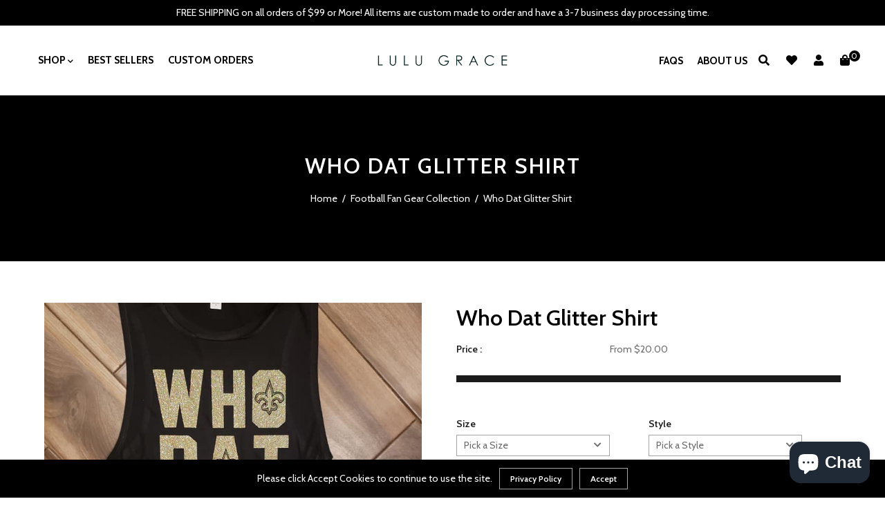

--- FILE ---
content_type: text/html; charset=utf-8
request_url: https://lulugracedesigns.com/collections/college-football-fan-gear/products/who-dat-glitter-shirt
body_size: 40244
content:
<!doctype html>
<!--[if lt IE 7]><html class="no-js lt-ie9 lt-ie8 lt-ie7" lang="en"> <![endif]-->
<!--[if IE 7]><html class="no-js lt-ie9 lt-ie8" lang="en"> <![endif]-->
<!--[if IE 8]><html class="no-js lt-ie9" lang="en"> <![endif]-->
<!--[if IE 9 ]><html class="ie9 no-js"> <![endif]-->
<!--[if (gt IE 9)|!(IE)]><!--> <html class="no-js"> <!--<![endif]-->
<head>
  <meta name="google-site-verification" content="2gduY9m8Esm0n-m1w075uxpeEU5U0nKS2A7VZm_CvqE" />
<!-- 
<meta name="google-site-verification" content="2gduY9m8Esm0n-m1w075uxpeEU5U0nKS2A7VZm_CvqE" /> 
  <!-- Basic page needs ================================================== -->
  <meta charset="utf-8">
  <!--[if IE]><meta http-equiv='X-UA-Compatible' content='IE=edge,chrome=1'><![endif]-->
  
  <link rel="shortcut icon" href="//lulugracedesigns.com/cdn/shop/t/11/assets/favicon.png?v=76818386052207713581766481174" type="image/png" />
  
  <!-- Title and description ================================================== -->
  <title>
    Who Dat Glitter Shirt: Football Fan Gear &amp; Apparel &ndash; LuLu Grace 
  </title>
  
  <meta name="description" content="Are you or someone you love a diehard football fan? This Who Dat Glitter Shirt is for you. Order (or gift) your Who Dat Glitter Shirt at Lulu Grace Designs today!">
  
  <!-- Social meta ================================================== -->
  

  <meta property="og:type" content="product">
  <meta property="og:title" content="Who Dat Glitter Shirt">
  <meta property="og:url" content="https://lulugracedesigns.com/products/who-dat-glitter-shirt">
  
  <meta property="og:image" content="http://lulugracedesigns.com/cdn/shop/products/who_grande.jpg?v=1547562924">
  <meta property="og:image:secure_url" content="https://lulugracedesigns.com/cdn/shop/products/who_grande.jpg?v=1547562924">
  
  <meta property="og:image" content="http://lulugracedesigns.com/cdn/shop/products/who_2_grande.jpg?v=1547562924">
  <meta property="og:image:secure_url" content="https://lulugracedesigns.com/cdn/shop/products/who_2_grande.jpg?v=1547562924">
  
  <meta property="og:image" content="http://lulugracedesigns.com/cdn/shop/products/neworleanswhodatglittertop_grande.png?v=1645216885">
  <meta property="og:image:secure_url" content="https://lulugracedesigns.com/cdn/shop/products/neworleanswhodatglittertop_grande.png?v=1645216885">
  
  <meta property="og:price:amount" content="20.00">
  <meta property="og:price:currency" content="USD">


  <meta property="og:description" content="Are you or someone you love a diehard football fan? This Who Dat Glitter Shirt is for you. Order (or gift) your Who Dat Glitter Shirt at Lulu Grace Designs today!">

<meta property="og:site_name" content="LuLu Grace ">



<meta name="twitter:card" content="summary">




  <meta name="twitter:title" content="Who Dat Glitter Shirt">
  <meta name="twitter:description" content="JUST IN TIME FOR FOOTBALL! This top is perfect for hot summer games! Super lightweight and breathable and glitter glam fab! Get yours now! Also available in jerseys and tanks!  ***Shirt in the photo is the Ladies Muscle Tank ***  ***PLEASE NOTE: THESE JERSEYS ARE TRUE TO SIZE BUT DO NOT HAVE ANY">
  <meta name="twitter:image" content="https://lulugracedesigns.com/cdn/shop/products/who_medium.jpg?v=1547562924">
  <meta name="twitter:image:width" content="240">
  <meta name="twitter:image:height" content="240">


  <!-- Helpers ================================================== -->
  <link rel="canonical" href="https://lulugracedesigns.com/products/who-dat-glitter-shirt">
  <meta name="viewport" content="width=device-width,initial-scale=1">
  <meta name="theme-color" content="#000000">
  <!-- CSS ================================================== -->
<link href="//lulugracedesigns.com/cdn/shop/t/11/assets/frame.scss.css?v=128736432181096839531766496348" rel="stylesheet" type="text/css" media="all" /> 
<link href="//lulugracedesigns.com/cdn/shop/t/11/assets/home-sections.scss.css?v=143820585697631937771766481174" rel="stylesheet" type="text/css" media="all" /> 
<link href="//lulugracedesigns.com/cdn/shop/t/11/assets/style.css?v=87909461789004513661766483186" rel="stylesheet" type="text/css" media="all" />  
<link href="//lulugracedesigns.com/cdn/shop/t/11/assets/slick.scss?v=101226323548799392701766481174" rel="stylesheet" type="text/css" media="all" />
<link href="//lulugracedesigns.com/cdn/shop/t/11/assets/prettyPhoto.css?v=127577845115257541841766481174" rel="stylesheet" type="text/css" media="all" />  
<link href="//lulugracedesigns.com/cdn/shop/t/11/assets/animate.css?v=170469424254788653381766481174" rel="stylesheet" type="text/css" media="all" />
<link href="//lulugracedesigns.com/cdn/shop/t/11/assets/font-all.min.css?v=145974524023387984911766481174" rel="stylesheet" type="text/css" media="all" />  
  
<link rel="stylesheet" type="text/css" href="//fonts.googleapis.com/css?family=Cabin:300,300italic,400,500,600,400italic,600italic,700,700italic,800,800italic">


<link rel="stylesheet" type="text/css" href="//fonts.googleapis.com/css?family=Cabin:300,300italic,400,500,600,400italic,600italic,700,700italic,800,800italic">


<link rel="stylesheet" type="text/css" href="//fonts.googleapis.com/css?family=Cabin:300,300italic,400,500,600,400italic,600italic,700,700italic,800,800italic">


<link rel="stylesheet" type="text/css" href="//fonts.googleapis.com/css?family=Cabin:300,300italic,400,500,600,400italic,600italic,700,700italic,800,800italic">
  
  <script src="https://code.jquery.com/jquery-3.4.1.min.js"></script>
<script src="//code.jquery.com/jquery-3.2.1.min.js"></script>  
<script src="//ajax.googleapis.com/ajax/libs/jquery/1.8.1/jquery.min.js"></script> 
<script src="//lulugracedesigns.com/cdn/shop/t/11/assets/header.js?v=103730964264396812221766481174" type="text/javascript"></script>


<script>
  window.preloader_enable = false;
  window.use_sticky = true;
  window.ajax_cart = false;
  window.money_format = "${{amount}} USD";
  window.shop_currency = "USD";    
 // window.money_format = "${{amount}}";
  window.shop_currency = "USD";
  window.show_multiple_currencies = false;
  window.enable_sidebar_multiple_choice = true;
  window.loading_url = "//lulugracedesigns.com/cdn/shop/t/11/assets/loading.gif?v=92553292452026217751766481174";     
  window.dropdowncart_type = "click";
  window.file_url = "//lulugracedesigns.com/cdn/shop/files/?v=2059";
  window.asset_url = "";
  window.items="Items";
  window.many_in_stock="Many In Stock";
  window.out_of_stock=" Out of stock";
  window.in_stock=" In Stock";
  window.unavailable="Make a Selection";
  window.product_name="Product Name";
  window.product_image="Product Image";
  window.product_desc="Product Description";
  window.available_stock="Available In stock";
  window.unavailable_stock="Unavailable In stock";
  window.compare_note="Product Added over 8 product !. Do you want to compare 8 added product ?";
  window.added_to_cmp="Added to compare";
  window.add_to_cmp="Add to compare";
  window.select_options="Select options";
  window.add_to_cart="Add to Cart";
  window.confirm_box="Yes,I want view it!";
  window.cancelButtonText="Continue";
  window.remove="Remove";
  window.use_color_swatch = false;
  window.color_swatch_style = "variant_grouped";
  window.newsletter_popup = false;  
  window.infinity_scroll_feature = false;
  window.no_more_product = "No more product";
  var  compare_list = [];   
</script>    
  <!-- Header hook for plugins ================================================== -->
  
  <script>window.performance && window.performance.mark && window.performance.mark('shopify.content_for_header.start');</script><meta name="google-site-verification" content="dguj7wC49PkrD6Pf1uJkjttL-_BuqXI5lumUV-aadH8">
<meta name="google-site-verification" content="oJo5KMTCdxEImspZ8bCdE0bT2Vp14ciFWyGXMh-u7SU">
<meta name="facebook-domain-verification" content="wn6f4daucpjzq402ltdrrz8tcq9m5j">
<meta id="shopify-digital-wallet" name="shopify-digital-wallet" content="/1237352514/digital_wallets/dialog">
<meta name="shopify-checkout-api-token" content="e5af68482ba09cd12f4259ff54e4e4ac">
<meta id="in-context-paypal-metadata" data-shop-id="1237352514" data-venmo-supported="false" data-environment="production" data-locale="en_US" data-paypal-v4="true" data-currency="USD">
<link rel="alternate" type="application/json+oembed" href="https://lulugracedesigns.com/products/who-dat-glitter-shirt.oembed">
<script async="async" src="/checkouts/internal/preloads.js?locale=en-US"></script>
<link rel="preconnect" href="https://shop.app" crossorigin="anonymous">
<script async="async" src="https://shop.app/checkouts/internal/preloads.js?locale=en-US&shop_id=1237352514" crossorigin="anonymous"></script>
<script id="apple-pay-shop-capabilities" type="application/json">{"shopId":1237352514,"countryCode":"US","currencyCode":"USD","merchantCapabilities":["supports3DS"],"merchantId":"gid:\/\/shopify\/Shop\/1237352514","merchantName":"LuLu Grace ","requiredBillingContactFields":["postalAddress","email","phone"],"requiredShippingContactFields":["postalAddress","email","phone"],"shippingType":"shipping","supportedNetworks":["visa","masterCard","amex","discover","elo","jcb"],"total":{"type":"pending","label":"LuLu Grace ","amount":"1.00"},"shopifyPaymentsEnabled":true,"supportsSubscriptions":true}</script>
<script id="shopify-features" type="application/json">{"accessToken":"e5af68482ba09cd12f4259ff54e4e4ac","betas":["rich-media-storefront-analytics"],"domain":"lulugracedesigns.com","predictiveSearch":true,"shopId":1237352514,"locale":"en"}</script>
<script>var Shopify = Shopify || {};
Shopify.shop = "lulu-grace-designs-jax.myshopify.com";
Shopify.locale = "en";
Shopify.currency = {"active":"USD","rate":"1.0"};
Shopify.country = "US";
Shopify.theme = {"name":"ITG","id":138636492866,"schema_name":null,"schema_version":null,"theme_store_id":null,"role":"main"};
Shopify.theme.handle = "null";
Shopify.theme.style = {"id":null,"handle":null};
Shopify.cdnHost = "lulugracedesigns.com/cdn";
Shopify.routes = Shopify.routes || {};
Shopify.routes.root = "/";</script>
<script type="module">!function(o){(o.Shopify=o.Shopify||{}).modules=!0}(window);</script>
<script>!function(o){function n(){var o=[];function n(){o.push(Array.prototype.slice.apply(arguments))}return n.q=o,n}var t=o.Shopify=o.Shopify||{};t.loadFeatures=n(),t.autoloadFeatures=n()}(window);</script>
<script>
  window.ShopifyPay = window.ShopifyPay || {};
  window.ShopifyPay.apiHost = "shop.app\/pay";
  window.ShopifyPay.redirectState = null;
</script>
<script id="shop-js-analytics" type="application/json">{"pageType":"product"}</script>
<script defer="defer" async type="module" src="//lulugracedesigns.com/cdn/shopifycloud/shop-js/modules/v2/client.init-shop-cart-sync_BT-GjEfc.en.esm.js"></script>
<script defer="defer" async type="module" src="//lulugracedesigns.com/cdn/shopifycloud/shop-js/modules/v2/chunk.common_D58fp_Oc.esm.js"></script>
<script defer="defer" async type="module" src="//lulugracedesigns.com/cdn/shopifycloud/shop-js/modules/v2/chunk.modal_xMitdFEc.esm.js"></script>
<script type="module">
  await import("//lulugracedesigns.com/cdn/shopifycloud/shop-js/modules/v2/client.init-shop-cart-sync_BT-GjEfc.en.esm.js");
await import("//lulugracedesigns.com/cdn/shopifycloud/shop-js/modules/v2/chunk.common_D58fp_Oc.esm.js");
await import("//lulugracedesigns.com/cdn/shopifycloud/shop-js/modules/v2/chunk.modal_xMitdFEc.esm.js");

  window.Shopify.SignInWithShop?.initShopCartSync?.({"fedCMEnabled":true,"windoidEnabled":true});

</script>
<script defer="defer" async type="module" src="//lulugracedesigns.com/cdn/shopifycloud/shop-js/modules/v2/client.payment-terms_Ci9AEqFq.en.esm.js"></script>
<script defer="defer" async type="module" src="//lulugracedesigns.com/cdn/shopifycloud/shop-js/modules/v2/chunk.common_D58fp_Oc.esm.js"></script>
<script defer="defer" async type="module" src="//lulugracedesigns.com/cdn/shopifycloud/shop-js/modules/v2/chunk.modal_xMitdFEc.esm.js"></script>
<script type="module">
  await import("//lulugracedesigns.com/cdn/shopifycloud/shop-js/modules/v2/client.payment-terms_Ci9AEqFq.en.esm.js");
await import("//lulugracedesigns.com/cdn/shopifycloud/shop-js/modules/v2/chunk.common_D58fp_Oc.esm.js");
await import("//lulugracedesigns.com/cdn/shopifycloud/shop-js/modules/v2/chunk.modal_xMitdFEc.esm.js");

  
</script>
<script>
  window.Shopify = window.Shopify || {};
  if (!window.Shopify.featureAssets) window.Shopify.featureAssets = {};
  window.Shopify.featureAssets['shop-js'] = {"shop-cart-sync":["modules/v2/client.shop-cart-sync_DZOKe7Ll.en.esm.js","modules/v2/chunk.common_D58fp_Oc.esm.js","modules/v2/chunk.modal_xMitdFEc.esm.js"],"init-fed-cm":["modules/v2/client.init-fed-cm_B6oLuCjv.en.esm.js","modules/v2/chunk.common_D58fp_Oc.esm.js","modules/v2/chunk.modal_xMitdFEc.esm.js"],"shop-cash-offers":["modules/v2/client.shop-cash-offers_D2sdYoxE.en.esm.js","modules/v2/chunk.common_D58fp_Oc.esm.js","modules/v2/chunk.modal_xMitdFEc.esm.js"],"shop-login-button":["modules/v2/client.shop-login-button_QeVjl5Y3.en.esm.js","modules/v2/chunk.common_D58fp_Oc.esm.js","modules/v2/chunk.modal_xMitdFEc.esm.js"],"pay-button":["modules/v2/client.pay-button_DXTOsIq6.en.esm.js","modules/v2/chunk.common_D58fp_Oc.esm.js","modules/v2/chunk.modal_xMitdFEc.esm.js"],"shop-button":["modules/v2/client.shop-button_DQZHx9pm.en.esm.js","modules/v2/chunk.common_D58fp_Oc.esm.js","modules/v2/chunk.modal_xMitdFEc.esm.js"],"avatar":["modules/v2/client.avatar_BTnouDA3.en.esm.js"],"init-windoid":["modules/v2/client.init-windoid_CR1B-cfM.en.esm.js","modules/v2/chunk.common_D58fp_Oc.esm.js","modules/v2/chunk.modal_xMitdFEc.esm.js"],"init-shop-for-new-customer-accounts":["modules/v2/client.init-shop-for-new-customer-accounts_C_vY_xzh.en.esm.js","modules/v2/client.shop-login-button_QeVjl5Y3.en.esm.js","modules/v2/chunk.common_D58fp_Oc.esm.js","modules/v2/chunk.modal_xMitdFEc.esm.js"],"init-shop-email-lookup-coordinator":["modules/v2/client.init-shop-email-lookup-coordinator_BI7n9ZSv.en.esm.js","modules/v2/chunk.common_D58fp_Oc.esm.js","modules/v2/chunk.modal_xMitdFEc.esm.js"],"init-shop-cart-sync":["modules/v2/client.init-shop-cart-sync_BT-GjEfc.en.esm.js","modules/v2/chunk.common_D58fp_Oc.esm.js","modules/v2/chunk.modal_xMitdFEc.esm.js"],"shop-toast-manager":["modules/v2/client.shop-toast-manager_DiYdP3xc.en.esm.js","modules/v2/chunk.common_D58fp_Oc.esm.js","modules/v2/chunk.modal_xMitdFEc.esm.js"],"init-customer-accounts":["modules/v2/client.init-customer-accounts_D9ZNqS-Q.en.esm.js","modules/v2/client.shop-login-button_QeVjl5Y3.en.esm.js","modules/v2/chunk.common_D58fp_Oc.esm.js","modules/v2/chunk.modal_xMitdFEc.esm.js"],"init-customer-accounts-sign-up":["modules/v2/client.init-customer-accounts-sign-up_iGw4briv.en.esm.js","modules/v2/client.shop-login-button_QeVjl5Y3.en.esm.js","modules/v2/chunk.common_D58fp_Oc.esm.js","modules/v2/chunk.modal_xMitdFEc.esm.js"],"shop-follow-button":["modules/v2/client.shop-follow-button_CqMgW2wH.en.esm.js","modules/v2/chunk.common_D58fp_Oc.esm.js","modules/v2/chunk.modal_xMitdFEc.esm.js"],"checkout-modal":["modules/v2/client.checkout-modal_xHeaAweL.en.esm.js","modules/v2/chunk.common_D58fp_Oc.esm.js","modules/v2/chunk.modal_xMitdFEc.esm.js"],"shop-login":["modules/v2/client.shop-login_D91U-Q7h.en.esm.js","modules/v2/chunk.common_D58fp_Oc.esm.js","modules/v2/chunk.modal_xMitdFEc.esm.js"],"lead-capture":["modules/v2/client.lead-capture_BJmE1dJe.en.esm.js","modules/v2/chunk.common_D58fp_Oc.esm.js","modules/v2/chunk.modal_xMitdFEc.esm.js"],"payment-terms":["modules/v2/client.payment-terms_Ci9AEqFq.en.esm.js","modules/v2/chunk.common_D58fp_Oc.esm.js","modules/v2/chunk.modal_xMitdFEc.esm.js"]};
</script>
<script>(function() {
  var isLoaded = false;
  function asyncLoad() {
    if (isLoaded) return;
    isLoaded = true;
    var urls = ["\/\/static.zotabox.com\/8\/2\/8292d5f92c9d5b06470d00a1c7dc92d4\/widgets.js?shop=lulu-grace-designs-jax.myshopify.com","https:\/\/cdn-stamped-io.azureedge.net\/files\/shopify.v2.min.js?shop=lulu-grace-designs-jax.myshopify.com"];
    for (var i = 0; i < urls.length; i++) {
      var s = document.createElement('script');
      s.type = 'text/javascript';
      s.async = true;
      s.src = urls[i];
      var x = document.getElementsByTagName('script')[0];
      x.parentNode.insertBefore(s, x);
    }
  };
  if(window.attachEvent) {
    window.attachEvent('onload', asyncLoad);
  } else {
    window.addEventListener('load', asyncLoad, false);
  }
})();</script>
<script id="__st">var __st={"a":1237352514,"offset":-18000,"reqid":"ea336d62-2227-4887-a582-b68599450765-1769366777","pageurl":"lulugracedesigns.com\/collections\/college-football-fan-gear\/products\/who-dat-glitter-shirt","u":"73da10489c38","p":"product","rtyp":"product","rid":1725149020226};</script>
<script>window.ShopifyPaypalV4VisibilityTracking = true;</script>
<script id="captcha-bootstrap">!function(){'use strict';const t='contact',e='account',n='new_comment',o=[[t,t],['blogs',n],['comments',n],[t,'customer']],c=[[e,'customer_login'],[e,'guest_login'],[e,'recover_customer_password'],[e,'create_customer']],r=t=>t.map((([t,e])=>`form[action*='/${t}']:not([data-nocaptcha='true']) input[name='form_type'][value='${e}']`)).join(','),a=t=>()=>t?[...document.querySelectorAll(t)].map((t=>t.form)):[];function s(){const t=[...o],e=r(t);return a(e)}const i='password',u='form_key',d=['recaptcha-v3-token','g-recaptcha-response','h-captcha-response',i],f=()=>{try{return window.sessionStorage}catch{return}},m='__shopify_v',_=t=>t.elements[u];function p(t,e,n=!1){try{const o=window.sessionStorage,c=JSON.parse(o.getItem(e)),{data:r}=function(t){const{data:e,action:n}=t;return t[m]||n?{data:e,action:n}:{data:t,action:n}}(c);for(const[e,n]of Object.entries(r))t.elements[e]&&(t.elements[e].value=n);n&&o.removeItem(e)}catch(o){console.error('form repopulation failed',{error:o})}}const l='form_type',E='cptcha';function T(t){t.dataset[E]=!0}const w=window,h=w.document,L='Shopify',v='ce_forms',y='captcha';let A=!1;((t,e)=>{const n=(g='f06e6c50-85a8-45c8-87d0-21a2b65856fe',I='https://cdn.shopify.com/shopifycloud/storefront-forms-hcaptcha/ce_storefront_forms_captcha_hcaptcha.v1.5.2.iife.js',D={infoText:'Protected by hCaptcha',privacyText:'Privacy',termsText:'Terms'},(t,e,n)=>{const o=w[L][v],c=o.bindForm;if(c)return c(t,g,e,D).then(n);var r;o.q.push([[t,g,e,D],n]),r=I,A||(h.body.append(Object.assign(h.createElement('script'),{id:'captcha-provider',async:!0,src:r})),A=!0)});var g,I,D;w[L]=w[L]||{},w[L][v]=w[L][v]||{},w[L][v].q=[],w[L][y]=w[L][y]||{},w[L][y].protect=function(t,e){n(t,void 0,e),T(t)},Object.freeze(w[L][y]),function(t,e,n,w,h,L){const[v,y,A,g]=function(t,e,n){const i=e?o:[],u=t?c:[],d=[...i,...u],f=r(d),m=r(i),_=r(d.filter((([t,e])=>n.includes(e))));return[a(f),a(m),a(_),s()]}(w,h,L),I=t=>{const e=t.target;return e instanceof HTMLFormElement?e:e&&e.form},D=t=>v().includes(t);t.addEventListener('submit',(t=>{const e=I(t);if(!e)return;const n=D(e)&&!e.dataset.hcaptchaBound&&!e.dataset.recaptchaBound,o=_(e),c=g().includes(e)&&(!o||!o.value);(n||c)&&t.preventDefault(),c&&!n&&(function(t){try{if(!f())return;!function(t){const e=f();if(!e)return;const n=_(t);if(!n)return;const o=n.value;o&&e.removeItem(o)}(t);const e=Array.from(Array(32),(()=>Math.random().toString(36)[2])).join('');!function(t,e){_(t)||t.append(Object.assign(document.createElement('input'),{type:'hidden',name:u})),t.elements[u].value=e}(t,e),function(t,e){const n=f();if(!n)return;const o=[...t.querySelectorAll(`input[type='${i}']`)].map((({name:t})=>t)),c=[...d,...o],r={};for(const[a,s]of new FormData(t).entries())c.includes(a)||(r[a]=s);n.setItem(e,JSON.stringify({[m]:1,action:t.action,data:r}))}(t,e)}catch(e){console.error('failed to persist form',e)}}(e),e.submit())}));const S=(t,e)=>{t&&!t.dataset[E]&&(n(t,e.some((e=>e===t))),T(t))};for(const o of['focusin','change'])t.addEventListener(o,(t=>{const e=I(t);D(e)&&S(e,y())}));const B=e.get('form_key'),M=e.get(l),P=B&&M;t.addEventListener('DOMContentLoaded',(()=>{const t=y();if(P)for(const e of t)e.elements[l].value===M&&p(e,B);[...new Set([...A(),...v().filter((t=>'true'===t.dataset.shopifyCaptcha))])].forEach((e=>S(e,t)))}))}(h,new URLSearchParams(w.location.search),n,t,e,['guest_login'])})(!0,!0)}();</script>
<script integrity="sha256-4kQ18oKyAcykRKYeNunJcIwy7WH5gtpwJnB7kiuLZ1E=" data-source-attribution="shopify.loadfeatures" defer="defer" src="//lulugracedesigns.com/cdn/shopifycloud/storefront/assets/storefront/load_feature-a0a9edcb.js" crossorigin="anonymous"></script>
<script crossorigin="anonymous" defer="defer" src="//lulugracedesigns.com/cdn/shopifycloud/storefront/assets/shopify_pay/storefront-65b4c6d7.js?v=20250812"></script>
<script data-source-attribution="shopify.dynamic_checkout.dynamic.init">var Shopify=Shopify||{};Shopify.PaymentButton=Shopify.PaymentButton||{isStorefrontPortableWallets:!0,init:function(){window.Shopify.PaymentButton.init=function(){};var t=document.createElement("script");t.src="https://lulugracedesigns.com/cdn/shopifycloud/portable-wallets/latest/portable-wallets.en.js",t.type="module",document.head.appendChild(t)}};
</script>
<script data-source-attribution="shopify.dynamic_checkout.buyer_consent">
  function portableWalletsHideBuyerConsent(e){var t=document.getElementById("shopify-buyer-consent"),n=document.getElementById("shopify-subscription-policy-button");t&&n&&(t.classList.add("hidden"),t.setAttribute("aria-hidden","true"),n.removeEventListener("click",e))}function portableWalletsShowBuyerConsent(e){var t=document.getElementById("shopify-buyer-consent"),n=document.getElementById("shopify-subscription-policy-button");t&&n&&(t.classList.remove("hidden"),t.removeAttribute("aria-hidden"),n.addEventListener("click",e))}window.Shopify?.PaymentButton&&(window.Shopify.PaymentButton.hideBuyerConsent=portableWalletsHideBuyerConsent,window.Shopify.PaymentButton.showBuyerConsent=portableWalletsShowBuyerConsent);
</script>
<script data-source-attribution="shopify.dynamic_checkout.cart.bootstrap">document.addEventListener("DOMContentLoaded",(function(){function t(){return document.querySelector("shopify-accelerated-checkout-cart, shopify-accelerated-checkout")}if(t())Shopify.PaymentButton.init();else{new MutationObserver((function(e,n){t()&&(Shopify.PaymentButton.init(),n.disconnect())})).observe(document.body,{childList:!0,subtree:!0})}}));
</script>
<link id="shopify-accelerated-checkout-styles" rel="stylesheet" media="screen" href="https://lulugracedesigns.com/cdn/shopifycloud/portable-wallets/latest/accelerated-checkout-backwards-compat.css" crossorigin="anonymous">
<style id="shopify-accelerated-checkout-cart">
        #shopify-buyer-consent {
  margin-top: 1em;
  display: inline-block;
  width: 100%;
}

#shopify-buyer-consent.hidden {
  display: none;
}

#shopify-subscription-policy-button {
  background: none;
  border: none;
  padding: 0;
  text-decoration: underline;
  font-size: inherit;
  cursor: pointer;
}

#shopify-subscription-policy-button::before {
  box-shadow: none;
}

      </style>

<script>window.performance && window.performance.mark && window.performance.mark('shopify.content_for_header.end');</script>  
  <script type="text/javascript">
    delete History
  </script>
 <script>
jQuery(function() {
  jQuery('.swatch :radio').change(function() {
    var optionIndex = jQuery(this).closest('.swatch').attr('data-option-index');
    var optionValue = jQuery(this).val();
    jQuery(this)
      .closest('form')
      .find('.single-option-selector')
      .eq(optionIndex)
      .val(optionValue)
      .trigger('change');
  });
});
</script>

<script>

    Shopify.productOptionsMap = {};
    Shopify.quickViewOptionsMap = {};

    Shopify.updateOptionsInSelector = function(selectorIndex, wrapperSlt) {
        Shopify.optionsMap = wrapperSlt === '.product' ? Shopify.productOptionsMap : Shopify.quickViewOptionsMap;

        switch (selectorIndex) {
            case 0:
                var key = 'root';
                var selector = $(wrapperSlt + ' .single-option-selector:eq(0)');
                break;
            case 1:
                var key = $(wrapperSlt + ' .single-option-selector:eq(0)').val();
                var selector = $(wrapperSlt + ' .single-option-selector:eq(1)');
                break;
            case 2:
                var key = $(wrapperSlt + ' .single-option-selector:eq(0)').val();
                key += ' / ' + $(wrapperSlt + ' .single-option-selector:eq(1)').val();
                var selector = $(wrapperSlt + ' .single-option-selector:eq(2)');
        }

        var initialValue = selector.val();

        selector.empty();

        var availableOptions = Shopify.optionsMap[key];

        if (availableOptions && availableOptions.length) {
            for (var i = 0; i < availableOptions.length; i++) {
                var option = availableOptions[i];

                var newOption = $('<option></option>').val(option).html(option);

                selector.append(newOption);
            }

            $(wrapperSlt + ' .swatch[data-option-index="' + selectorIndex + '"] .swatch-element').each(function() {
                if ($.inArray($(this).attr('data-value'), availableOptions) !== -1) {
                    $(this).removeClass('soldout').find(':radio').removeAttr('disabled', 'disabled').removeAttr('checked');
                }
                else {
                    $(this).addClass('soldout').find(':radio').removeAttr('checked').attr('disabled', 'disabled');
                }
            });

            if ($.inArray(initialValue, availableOptions) !== -1) {
                selector.val(initialValue);
            }

            selector.trigger('change');
        };
    };

    Shopify.linkOptionSelectors = function(product, wrapperSlt) {
        // Building our mapping object.
        Shopify.optionsMap = wrapperSlt === '.product' ? Shopify.productOptionsMap : Shopify.quickViewOptionsMap;

        for (var i = 0; i < product.variants.length; i++) {
            var variant = product.variants[i];

            if (variant.available) {
                // Gathering values for the 1st drop-down.
                Shopify.optionsMap['root'] = Shopify.optionsMap['root'] || [];

                Shopify.optionsMap['root'].push(variant.option1);
                Shopify.optionsMap['root'] = Shopify.uniq(Shopify.optionsMap['root']);

                // Gathering values for the 2nd drop-down.
                if (product.options.length > 1) {
                var key = variant.option1;
                    Shopify.optionsMap[key] = Shopify.optionsMap[key] || [];
                    Shopify.optionsMap[key].push(variant.option2);
                    Shopify.optionsMap[key] = Shopify.uniq(Shopify.optionsMap[key]);
                }

                // Gathering values for the 3rd drop-down.
                if (product.options.length === 3) {
                    var key = variant.option1 + ' / ' + variant.option2;
                    Shopify.optionsMap[key] = Shopify.optionsMap[key] || [];
                    Shopify.optionsMap[key].push(variant.option3);
                    Shopify.optionsMap[key] = Shopify.uniq(Shopify.optionsMap[key]);
                }
            }
        };

        // Update options right away.
        Shopify.updateOptionsInSelector(0, wrapperSlt);

        if (product.options.length > 1) Shopify.updateOptionsInSelector(1, wrapperSlt);
        if (product.options.length === 3) Shopify.updateOptionsInSelector(2, wrapperSlt);

        // When there is an update in the first dropdown.
        $(wrapperSlt + " .single-option-selector:eq(0)").change(function() {
            Shopify.updateOptionsInSelector(1, wrapperSlt);
            if (product.options.length === 3) Shopify.updateOptionsInSelector(2, wrapperSlt);
            return true;
        });

        // When there is an update in the second dropdown.
        $(wrapperSlt + " .single-option-selector:eq(1)").change(function() {
            if (product.options.length === 3) Shopify.updateOptionsInSelector(2, wrapperSlt);
            return true;
        });
    };
</script>

 
<!-- BEGIN app block: shopify://apps/live-product-options/blocks/app-embed/88bfdf40-5e27-4962-a966-70c8d1e87757 --><script>
  window.theme = window.theme || {};window.theme.moneyFormat = "${{amount}}";window.theme.moneyFormatWithCurrency = "${{amount}} USD";
  window.theme.currencies = ['AED','AFN','ALL','AMD','ANG','AUD','AWG','AZN','BAM','BBD','BDT','BIF','BND','BOB','BSD','BWP','BZD','CAD','CDF','CHF','CNY','CRC','CVE','CZK','DJF','DKK','DOP','DZD','EGP','ETB','EUR','FJD','FKP','GBP','GMD','GNF','GTQ','GYD','HKD','HNL','HUF','IDR','ILS','INR','ISK','JMD','JPY','KES','KGS','KHR','KMF','KRW','KYD','KZT','LAK','LBP','LKR','MAD','MDL','MKD','MMK','MNT','MOP','MUR','MVR','MWK','MYR','NGN','NIO','NPR','NZD','PEN','PGK','PHP','PKR','PLN','PYG','QAR','RON','RSD','RWF','SAR','SBD','SEK','SGD','SHP','SLL','STD','THB','TJS','TOP','TTD','TWD','TZS','UAH','UGX','USD','UYU','UZS','VND','VUV','WST','XAF','XCD','XOF','XPF','YER'];
</script><script src="https://assets.cloudlift.app/api/assets/options.js?shop=lulu-grace-designs-jax.myshopify.com" defer="defer"></script>
<!-- END app block --><script src="https://cdn.shopify.com/extensions/e8878072-2f6b-4e89-8082-94b04320908d/inbox-1254/assets/inbox-chat-loader.js" type="text/javascript" defer="defer"></script>
<link href="https://monorail-edge.shopifysvc.com" rel="dns-prefetch">
<script>(function(){if ("sendBeacon" in navigator && "performance" in window) {try {var session_token_from_headers = performance.getEntriesByType('navigation')[0].serverTiming.find(x => x.name == '_s').description;} catch {var session_token_from_headers = undefined;}var session_cookie_matches = document.cookie.match(/_shopify_s=([^;]*)/);var session_token_from_cookie = session_cookie_matches && session_cookie_matches.length === 2 ? session_cookie_matches[1] : "";var session_token = session_token_from_headers || session_token_from_cookie || "";function handle_abandonment_event(e) {var entries = performance.getEntries().filter(function(entry) {return /monorail-edge.shopifysvc.com/.test(entry.name);});if (!window.abandonment_tracked && entries.length === 0) {window.abandonment_tracked = true;var currentMs = Date.now();var navigation_start = performance.timing.navigationStart;var payload = {shop_id: 1237352514,url: window.location.href,navigation_start,duration: currentMs - navigation_start,session_token,page_type: "product"};window.navigator.sendBeacon("https://monorail-edge.shopifysvc.com/v1/produce", JSON.stringify({schema_id: "online_store_buyer_site_abandonment/1.1",payload: payload,metadata: {event_created_at_ms: currentMs,event_sent_at_ms: currentMs}}));}}window.addEventListener('pagehide', handle_abandonment_event);}}());</script>
<script id="web-pixels-manager-setup">(function e(e,d,r,n,o){if(void 0===o&&(o={}),!Boolean(null===(a=null===(i=window.Shopify)||void 0===i?void 0:i.analytics)||void 0===a?void 0:a.replayQueue)){var i,a;window.Shopify=window.Shopify||{};var t=window.Shopify;t.analytics=t.analytics||{};var s=t.analytics;s.replayQueue=[],s.publish=function(e,d,r){return s.replayQueue.push([e,d,r]),!0};try{self.performance.mark("wpm:start")}catch(e){}var l=function(){var e={modern:/Edge?\/(1{2}[4-9]|1[2-9]\d|[2-9]\d{2}|\d{4,})\.\d+(\.\d+|)|Firefox\/(1{2}[4-9]|1[2-9]\d|[2-9]\d{2}|\d{4,})\.\d+(\.\d+|)|Chrom(ium|e)\/(9{2}|\d{3,})\.\d+(\.\d+|)|(Maci|X1{2}).+ Version\/(15\.\d+|(1[6-9]|[2-9]\d|\d{3,})\.\d+)([,.]\d+|)( \(\w+\)|)( Mobile\/\w+|) Safari\/|Chrome.+OPR\/(9{2}|\d{3,})\.\d+\.\d+|(CPU[ +]OS|iPhone[ +]OS|CPU[ +]iPhone|CPU IPhone OS|CPU iPad OS)[ +]+(15[._]\d+|(1[6-9]|[2-9]\d|\d{3,})[._]\d+)([._]\d+|)|Android:?[ /-](13[3-9]|1[4-9]\d|[2-9]\d{2}|\d{4,})(\.\d+|)(\.\d+|)|Android.+Firefox\/(13[5-9]|1[4-9]\d|[2-9]\d{2}|\d{4,})\.\d+(\.\d+|)|Android.+Chrom(ium|e)\/(13[3-9]|1[4-9]\d|[2-9]\d{2}|\d{4,})\.\d+(\.\d+|)|SamsungBrowser\/([2-9]\d|\d{3,})\.\d+/,legacy:/Edge?\/(1[6-9]|[2-9]\d|\d{3,})\.\d+(\.\d+|)|Firefox\/(5[4-9]|[6-9]\d|\d{3,})\.\d+(\.\d+|)|Chrom(ium|e)\/(5[1-9]|[6-9]\d|\d{3,})\.\d+(\.\d+|)([\d.]+$|.*Safari\/(?![\d.]+ Edge\/[\d.]+$))|(Maci|X1{2}).+ Version\/(10\.\d+|(1[1-9]|[2-9]\d|\d{3,})\.\d+)([,.]\d+|)( \(\w+\)|)( Mobile\/\w+|) Safari\/|Chrome.+OPR\/(3[89]|[4-9]\d|\d{3,})\.\d+\.\d+|(CPU[ +]OS|iPhone[ +]OS|CPU[ +]iPhone|CPU IPhone OS|CPU iPad OS)[ +]+(10[._]\d+|(1[1-9]|[2-9]\d|\d{3,})[._]\d+)([._]\d+|)|Android:?[ /-](13[3-9]|1[4-9]\d|[2-9]\d{2}|\d{4,})(\.\d+|)(\.\d+|)|Mobile Safari.+OPR\/([89]\d|\d{3,})\.\d+\.\d+|Android.+Firefox\/(13[5-9]|1[4-9]\d|[2-9]\d{2}|\d{4,})\.\d+(\.\d+|)|Android.+Chrom(ium|e)\/(13[3-9]|1[4-9]\d|[2-9]\d{2}|\d{4,})\.\d+(\.\d+|)|Android.+(UC? ?Browser|UCWEB|U3)[ /]?(15\.([5-9]|\d{2,})|(1[6-9]|[2-9]\d|\d{3,})\.\d+)\.\d+|SamsungBrowser\/(5\.\d+|([6-9]|\d{2,})\.\d+)|Android.+MQ{2}Browser\/(14(\.(9|\d{2,})|)|(1[5-9]|[2-9]\d|\d{3,})(\.\d+|))(\.\d+|)|K[Aa][Ii]OS\/(3\.\d+|([4-9]|\d{2,})\.\d+)(\.\d+|)/},d=e.modern,r=e.legacy,n=navigator.userAgent;return n.match(d)?"modern":n.match(r)?"legacy":"unknown"}(),u="modern"===l?"modern":"legacy",c=(null!=n?n:{modern:"",legacy:""})[u],f=function(e){return[e.baseUrl,"/wpm","/b",e.hashVersion,"modern"===e.buildTarget?"m":"l",".js"].join("")}({baseUrl:d,hashVersion:r,buildTarget:u}),m=function(e){var d=e.version,r=e.bundleTarget,n=e.surface,o=e.pageUrl,i=e.monorailEndpoint;return{emit:function(e){var a=e.status,t=e.errorMsg,s=(new Date).getTime(),l=JSON.stringify({metadata:{event_sent_at_ms:s},events:[{schema_id:"web_pixels_manager_load/3.1",payload:{version:d,bundle_target:r,page_url:o,status:a,surface:n,error_msg:t},metadata:{event_created_at_ms:s}}]});if(!i)return console&&console.warn&&console.warn("[Web Pixels Manager] No Monorail endpoint provided, skipping logging."),!1;try{return self.navigator.sendBeacon.bind(self.navigator)(i,l)}catch(e){}var u=new XMLHttpRequest;try{return u.open("POST",i,!0),u.setRequestHeader("Content-Type","text/plain"),u.send(l),!0}catch(e){return console&&console.warn&&console.warn("[Web Pixels Manager] Got an unhandled error while logging to Monorail."),!1}}}}({version:r,bundleTarget:l,surface:e.surface,pageUrl:self.location.href,monorailEndpoint:e.monorailEndpoint});try{o.browserTarget=l,function(e){var d=e.src,r=e.async,n=void 0===r||r,o=e.onload,i=e.onerror,a=e.sri,t=e.scriptDataAttributes,s=void 0===t?{}:t,l=document.createElement("script"),u=document.querySelector("head"),c=document.querySelector("body");if(l.async=n,l.src=d,a&&(l.integrity=a,l.crossOrigin="anonymous"),s)for(var f in s)if(Object.prototype.hasOwnProperty.call(s,f))try{l.dataset[f]=s[f]}catch(e){}if(o&&l.addEventListener("load",o),i&&l.addEventListener("error",i),u)u.appendChild(l);else{if(!c)throw new Error("Did not find a head or body element to append the script");c.appendChild(l)}}({src:f,async:!0,onload:function(){if(!function(){var e,d;return Boolean(null===(d=null===(e=window.Shopify)||void 0===e?void 0:e.analytics)||void 0===d?void 0:d.initialized)}()){var d=window.webPixelsManager.init(e)||void 0;if(d){var r=window.Shopify.analytics;r.replayQueue.forEach((function(e){var r=e[0],n=e[1],o=e[2];d.publishCustomEvent(r,n,o)})),r.replayQueue=[],r.publish=d.publishCustomEvent,r.visitor=d.visitor,r.initialized=!0}}},onerror:function(){return m.emit({status:"failed",errorMsg:"".concat(f," has failed to load")})},sri:function(e){var d=/^sha384-[A-Za-z0-9+/=]+$/;return"string"==typeof e&&d.test(e)}(c)?c:"",scriptDataAttributes:o}),m.emit({status:"loading"})}catch(e){m.emit({status:"failed",errorMsg:(null==e?void 0:e.message)||"Unknown error"})}}})({shopId: 1237352514,storefrontBaseUrl: "https://lulugracedesigns.com",extensionsBaseUrl: "https://extensions.shopifycdn.com/cdn/shopifycloud/web-pixels-manager",monorailEndpoint: "https://monorail-edge.shopifysvc.com/unstable/produce_batch",surface: "storefront-renderer",enabledBetaFlags: ["2dca8a86"],webPixelsConfigList: [{"id":"433782850","configuration":"{\"config\":\"{\\\"pixel_id\\\":\\\"G-BVD1KJRJGK\\\",\\\"target_country\\\":\\\"US\\\",\\\"gtag_events\\\":[{\\\"type\\\":\\\"search\\\",\\\"action_label\\\":[\\\"G-BVD1KJRJGK\\\",\\\"AW-810340913\\\/gRmpCKDnqLMBELGks4ID\\\"]},{\\\"type\\\":\\\"begin_checkout\\\",\\\"action_label\\\":[\\\"G-BVD1KJRJGK\\\",\\\"AW-810340913\\\/bduTCJ3nqLMBELGks4ID\\\"]},{\\\"type\\\":\\\"view_item\\\",\\\"action_label\\\":[\\\"G-BVD1KJRJGK\\\",\\\"AW-810340913\\\/dkPwCJfnqLMBELGks4ID\\\",\\\"MC-XCBY0HP8NZ\\\"]},{\\\"type\\\":\\\"purchase\\\",\\\"action_label\\\":[\\\"G-BVD1KJRJGK\\\",\\\"AW-810340913\\\/4ARCCJTnqLMBELGks4ID\\\",\\\"MC-XCBY0HP8NZ\\\"]},{\\\"type\\\":\\\"page_view\\\",\\\"action_label\\\":[\\\"G-BVD1KJRJGK\\\",\\\"AW-810340913\\\/8pWaCJHnqLMBELGks4ID\\\",\\\"MC-XCBY0HP8NZ\\\"]},{\\\"type\\\":\\\"add_payment_info\\\",\\\"action_label\\\":[\\\"G-BVD1KJRJGK\\\",\\\"AW-810340913\\\/EDiNCKPnqLMBELGks4ID\\\"]},{\\\"type\\\":\\\"add_to_cart\\\",\\\"action_label\\\":[\\\"G-BVD1KJRJGK\\\",\\\"AW-810340913\\\/DxKJCJrnqLMBELGks4ID\\\"]}],\\\"enable_monitoring_mode\\\":false}\"}","eventPayloadVersion":"v1","runtimeContext":"OPEN","scriptVersion":"b2a88bafab3e21179ed38636efcd8a93","type":"APP","apiClientId":1780363,"privacyPurposes":[],"dataSharingAdjustments":{"protectedCustomerApprovalScopes":["read_customer_address","read_customer_email","read_customer_name","read_customer_personal_data","read_customer_phone"]}},{"id":"160268354","configuration":"{\"pixel_id\":\"1820868198262542\",\"pixel_type\":\"facebook_pixel\",\"metaapp_system_user_token\":\"-\"}","eventPayloadVersion":"v1","runtimeContext":"OPEN","scriptVersion":"ca16bc87fe92b6042fbaa3acc2fbdaa6","type":"APP","apiClientId":2329312,"privacyPurposes":["ANALYTICS","MARKETING","SALE_OF_DATA"],"dataSharingAdjustments":{"protectedCustomerApprovalScopes":["read_customer_address","read_customer_email","read_customer_name","read_customer_personal_data","read_customer_phone"]}},{"id":"57278530","configuration":"{\"tagID\":\"2616476473051\"}","eventPayloadVersion":"v1","runtimeContext":"STRICT","scriptVersion":"18031546ee651571ed29edbe71a3550b","type":"APP","apiClientId":3009811,"privacyPurposes":["ANALYTICS","MARKETING","SALE_OF_DATA"],"dataSharingAdjustments":{"protectedCustomerApprovalScopes":["read_customer_address","read_customer_email","read_customer_name","read_customer_personal_data","read_customer_phone"]}},{"id":"1769538","configuration":"{\"pixelId\":\"eb26a9cc-2dae-4e18-b9f4-8d0982f99d6c\"}","eventPayloadVersion":"v1","runtimeContext":"STRICT","scriptVersion":"c119f01612c13b62ab52809eb08154bb","type":"APP","apiClientId":2556259,"privacyPurposes":["ANALYTICS","MARKETING","SALE_OF_DATA"],"dataSharingAdjustments":{"protectedCustomerApprovalScopes":["read_customer_address","read_customer_email","read_customer_name","read_customer_personal_data","read_customer_phone"]}},{"id":"71958594","eventPayloadVersion":"v1","runtimeContext":"LAX","scriptVersion":"1","type":"CUSTOM","privacyPurposes":["MARKETING"],"name":"Meta pixel (migrated)"},{"id":"shopify-app-pixel","configuration":"{}","eventPayloadVersion":"v1","runtimeContext":"STRICT","scriptVersion":"0450","apiClientId":"shopify-pixel","type":"APP","privacyPurposes":["ANALYTICS","MARKETING"]},{"id":"shopify-custom-pixel","eventPayloadVersion":"v1","runtimeContext":"LAX","scriptVersion":"0450","apiClientId":"shopify-pixel","type":"CUSTOM","privacyPurposes":["ANALYTICS","MARKETING"]}],isMerchantRequest: false,initData: {"shop":{"name":"LuLu Grace ","paymentSettings":{"currencyCode":"USD"},"myshopifyDomain":"lulu-grace-designs-jax.myshopify.com","countryCode":"US","storefrontUrl":"https:\/\/lulugracedesigns.com"},"customer":null,"cart":null,"checkout":null,"productVariants":[{"price":{"amount":20.0,"currencyCode":"USD"},"product":{"title":"Who Dat Glitter Shirt","vendor":"LuLu Grace Designs","id":"1725149020226","untranslatedTitle":"Who Dat Glitter Shirt","url":"\/products\/who-dat-glitter-shirt","type":"Shirts"},"id":"14239928811586","image":{"src":"\/\/lulugracedesigns.com\/cdn\/shop\/products\/who.jpg?v=1547562924"},"sku":"","title":"S \/ Unisex Tee","untranslatedTitle":"S \/ Unisex Tee"},{"price":{"amount":27.0,"currencyCode":"USD"},"product":{"title":"Who Dat Glitter Shirt","vendor":"LuLu Grace Designs","id":"1725149020226","untranslatedTitle":"Who Dat Glitter Shirt","url":"\/products\/who-dat-glitter-shirt","type":"Shirts"},"id":"14239928844354","image":{"src":"\/\/lulugracedesigns.com\/cdn\/shop\/products\/who.jpg?v=1547562924"},"sku":"","title":"S \/ Ladies V-Neck Varsity Tee","untranslatedTitle":"S \/ Ladies V-Neck Varsity Tee"},{"price":{"amount":24.0,"currencyCode":"USD"},"product":{"title":"Who Dat Glitter Shirt","vendor":"LuLu Grace Designs","id":"1725149020226","untranslatedTitle":"Who Dat Glitter Shirt","url":"\/products\/who-dat-glitter-shirt","type":"Shirts"},"id":"14239928877122","image":{"src":"\/\/lulugracedesigns.com\/cdn\/shop\/products\/who.jpg?v=1547562924"},"sku":"","title":"S \/ Ladies Crew Neck Tee","untranslatedTitle":"S \/ Ladies Crew Neck Tee"},{"price":{"amount":20.0,"currencyCode":"USD"},"product":{"title":"Who Dat Glitter Shirt","vendor":"LuLu Grace Designs","id":"1725149020226","untranslatedTitle":"Who Dat Glitter Shirt","url":"\/products\/who-dat-glitter-shirt","type":"Shirts"},"id":"14239928909890","image":{"src":"\/\/lulugracedesigns.com\/cdn\/shop\/products\/who.jpg?v=1547562924"},"sku":"","title":"S \/ Ladies Ribbed Tank","untranslatedTitle":"S \/ Ladies Ribbed Tank"},{"price":{"amount":27.0,"currencyCode":"USD"},"product":{"title":"Who Dat Glitter Shirt","vendor":"LuLu Grace Designs","id":"1725149020226","untranslatedTitle":"Who Dat Glitter Shirt","url":"\/products\/who-dat-glitter-shirt","type":"Shirts"},"id":"14239928942658","image":{"src":"\/\/lulugracedesigns.com\/cdn\/shop\/products\/who.jpg?v=1547562924"},"sku":"","title":"S \/ Ladies Muscle Tank","untranslatedTitle":"S \/ Ladies Muscle Tank"},{"price":{"amount":25.0,"currencyCode":"USD"},"product":{"title":"Who Dat Glitter Shirt","vendor":"LuLu Grace Designs","id":"1725149020226","untranslatedTitle":"Who Dat Glitter Shirt","url":"\/products\/who-dat-glitter-shirt","type":"Shirts"},"id":"14239928975426","image":{"src":"\/\/lulugracedesigns.com\/cdn\/shop\/products\/who.jpg?v=1547562924"},"sku":"","title":"S \/ Ladies Cotton Tank","untranslatedTitle":"S \/ Ladies Cotton Tank"},{"price":{"amount":20.0,"currencyCode":"USD"},"product":{"title":"Who Dat Glitter Shirt","vendor":"LuLu Grace Designs","id":"1725149020226","untranslatedTitle":"Who Dat Glitter Shirt","url":"\/products\/who-dat-glitter-shirt","type":"Shirts"},"id":"14239929008194","image":{"src":"\/\/lulugracedesigns.com\/cdn\/shop\/products\/who.jpg?v=1547562924"},"sku":"","title":"S \/ Youth Tee","untranslatedTitle":"S \/ Youth Tee"},{"price":{"amount":32.0,"currencyCode":"USD"},"product":{"title":"Who Dat Glitter Shirt","vendor":"LuLu Grace Designs","id":"1725149020226","untranslatedTitle":"Who Dat Glitter Shirt","url":"\/products\/who-dat-glitter-shirt","type":"Shirts"},"id":"14239929040962","image":{"src":"\/\/lulugracedesigns.com\/cdn\/shop\/products\/who.jpg?v=1547562924"},"sku":"","title":"S \/ Hoodie","untranslatedTitle":"S \/ Hoodie"},{"price":{"amount":20.0,"currencyCode":"USD"},"product":{"title":"Who Dat Glitter Shirt","vendor":"LuLu Grace Designs","id":"1725149020226","untranslatedTitle":"Who Dat Glitter Shirt","url":"\/products\/who-dat-glitter-shirt","type":"Shirts"},"id":"14239929073730","image":{"src":"\/\/lulugracedesigns.com\/cdn\/shop\/products\/who.jpg?v=1547562924"},"sku":"","title":"M \/ Unisex Tee","untranslatedTitle":"M \/ Unisex Tee"},{"price":{"amount":27.0,"currencyCode":"USD"},"product":{"title":"Who Dat Glitter Shirt","vendor":"LuLu Grace Designs","id":"1725149020226","untranslatedTitle":"Who Dat Glitter Shirt","url":"\/products\/who-dat-glitter-shirt","type":"Shirts"},"id":"14239929106498","image":{"src":"\/\/lulugracedesigns.com\/cdn\/shop\/products\/who.jpg?v=1547562924"},"sku":"","title":"M \/ Ladies V-Neck Varsity Tee","untranslatedTitle":"M \/ Ladies V-Neck Varsity Tee"},{"price":{"amount":24.0,"currencyCode":"USD"},"product":{"title":"Who Dat Glitter Shirt","vendor":"LuLu Grace Designs","id":"1725149020226","untranslatedTitle":"Who Dat Glitter Shirt","url":"\/products\/who-dat-glitter-shirt","type":"Shirts"},"id":"14239929139266","image":{"src":"\/\/lulugracedesigns.com\/cdn\/shop\/products\/who.jpg?v=1547562924"},"sku":"","title":"M \/ Ladies Crew Neck Tee","untranslatedTitle":"M \/ Ladies Crew Neck Tee"},{"price":{"amount":20.0,"currencyCode":"USD"},"product":{"title":"Who Dat Glitter Shirt","vendor":"LuLu Grace Designs","id":"1725149020226","untranslatedTitle":"Who Dat Glitter Shirt","url":"\/products\/who-dat-glitter-shirt","type":"Shirts"},"id":"14239929172034","image":{"src":"\/\/lulugracedesigns.com\/cdn\/shop\/products\/who.jpg?v=1547562924"},"sku":"","title":"M \/ Ladies Ribbed Tank","untranslatedTitle":"M \/ Ladies Ribbed Tank"},{"price":{"amount":27.0,"currencyCode":"USD"},"product":{"title":"Who Dat Glitter Shirt","vendor":"LuLu Grace Designs","id":"1725149020226","untranslatedTitle":"Who Dat Glitter Shirt","url":"\/products\/who-dat-glitter-shirt","type":"Shirts"},"id":"14239929204802","image":{"src":"\/\/lulugracedesigns.com\/cdn\/shop\/products\/who.jpg?v=1547562924"},"sku":"","title":"M \/ Ladies Muscle Tank","untranslatedTitle":"M \/ Ladies Muscle Tank"},{"price":{"amount":25.0,"currencyCode":"USD"},"product":{"title":"Who Dat Glitter Shirt","vendor":"LuLu Grace Designs","id":"1725149020226","untranslatedTitle":"Who Dat Glitter Shirt","url":"\/products\/who-dat-glitter-shirt","type":"Shirts"},"id":"14239929237570","image":{"src":"\/\/lulugracedesigns.com\/cdn\/shop\/products\/who.jpg?v=1547562924"},"sku":"","title":"M \/ Ladies Cotton Tank","untranslatedTitle":"M \/ Ladies Cotton Tank"},{"price":{"amount":20.0,"currencyCode":"USD"},"product":{"title":"Who Dat Glitter Shirt","vendor":"LuLu Grace Designs","id":"1725149020226","untranslatedTitle":"Who Dat Glitter Shirt","url":"\/products\/who-dat-glitter-shirt","type":"Shirts"},"id":"14239929270338","image":{"src":"\/\/lulugracedesigns.com\/cdn\/shop\/products\/who.jpg?v=1547562924"},"sku":"","title":"M \/ Youth Tee","untranslatedTitle":"M \/ Youth Tee"},{"price":{"amount":32.0,"currencyCode":"USD"},"product":{"title":"Who Dat Glitter Shirt","vendor":"LuLu Grace Designs","id":"1725149020226","untranslatedTitle":"Who Dat Glitter Shirt","url":"\/products\/who-dat-glitter-shirt","type":"Shirts"},"id":"14239929303106","image":{"src":"\/\/lulugracedesigns.com\/cdn\/shop\/products\/who.jpg?v=1547562924"},"sku":"","title":"M \/ Hoodie","untranslatedTitle":"M \/ Hoodie"},{"price":{"amount":20.0,"currencyCode":"USD"},"product":{"title":"Who Dat Glitter Shirt","vendor":"LuLu Grace Designs","id":"1725149020226","untranslatedTitle":"Who Dat Glitter Shirt","url":"\/products\/who-dat-glitter-shirt","type":"Shirts"},"id":"14239929335874","image":{"src":"\/\/lulugracedesigns.com\/cdn\/shop\/products\/who.jpg?v=1547562924"},"sku":"","title":"L \/ Unisex Tee","untranslatedTitle":"L \/ Unisex Tee"},{"price":{"amount":27.0,"currencyCode":"USD"},"product":{"title":"Who Dat Glitter Shirt","vendor":"LuLu Grace Designs","id":"1725149020226","untranslatedTitle":"Who Dat Glitter Shirt","url":"\/products\/who-dat-glitter-shirt","type":"Shirts"},"id":"14239929368642","image":{"src":"\/\/lulugracedesigns.com\/cdn\/shop\/products\/who.jpg?v=1547562924"},"sku":"","title":"L \/ Ladies V-Neck Varsity Tee","untranslatedTitle":"L \/ Ladies V-Neck Varsity Tee"},{"price":{"amount":24.0,"currencyCode":"USD"},"product":{"title":"Who Dat Glitter Shirt","vendor":"LuLu Grace Designs","id":"1725149020226","untranslatedTitle":"Who Dat Glitter Shirt","url":"\/products\/who-dat-glitter-shirt","type":"Shirts"},"id":"14239929401410","image":{"src":"\/\/lulugracedesigns.com\/cdn\/shop\/products\/who.jpg?v=1547562924"},"sku":"","title":"L \/ Ladies Crew Neck Tee","untranslatedTitle":"L \/ Ladies Crew Neck Tee"},{"price":{"amount":20.0,"currencyCode":"USD"},"product":{"title":"Who Dat Glitter Shirt","vendor":"LuLu Grace Designs","id":"1725149020226","untranslatedTitle":"Who Dat Glitter Shirt","url":"\/products\/who-dat-glitter-shirt","type":"Shirts"},"id":"14239929434178","image":{"src":"\/\/lulugracedesigns.com\/cdn\/shop\/products\/who.jpg?v=1547562924"},"sku":"","title":"L \/ Ladies Ribbed Tank","untranslatedTitle":"L \/ Ladies Ribbed Tank"},{"price":{"amount":27.0,"currencyCode":"USD"},"product":{"title":"Who Dat Glitter Shirt","vendor":"LuLu Grace Designs","id":"1725149020226","untranslatedTitle":"Who Dat Glitter Shirt","url":"\/products\/who-dat-glitter-shirt","type":"Shirts"},"id":"14239929466946","image":{"src":"\/\/lulugracedesigns.com\/cdn\/shop\/products\/who.jpg?v=1547562924"},"sku":"","title":"L \/ Ladies Muscle Tank","untranslatedTitle":"L \/ Ladies Muscle Tank"},{"price":{"amount":25.0,"currencyCode":"USD"},"product":{"title":"Who Dat Glitter Shirt","vendor":"LuLu Grace Designs","id":"1725149020226","untranslatedTitle":"Who Dat Glitter Shirt","url":"\/products\/who-dat-glitter-shirt","type":"Shirts"},"id":"14239929499714","image":{"src":"\/\/lulugracedesigns.com\/cdn\/shop\/products\/who.jpg?v=1547562924"},"sku":"","title":"L \/ Ladies Cotton Tank","untranslatedTitle":"L \/ Ladies Cotton Tank"},{"price":{"amount":20.0,"currencyCode":"USD"},"product":{"title":"Who Dat Glitter Shirt","vendor":"LuLu Grace Designs","id":"1725149020226","untranslatedTitle":"Who Dat Glitter Shirt","url":"\/products\/who-dat-glitter-shirt","type":"Shirts"},"id":"14239929532482","image":{"src":"\/\/lulugracedesigns.com\/cdn\/shop\/products\/who.jpg?v=1547562924"},"sku":"","title":"L \/ Youth Tee","untranslatedTitle":"L \/ Youth Tee"},{"price":{"amount":32.0,"currencyCode":"USD"},"product":{"title":"Who Dat Glitter Shirt","vendor":"LuLu Grace Designs","id":"1725149020226","untranslatedTitle":"Who Dat Glitter Shirt","url":"\/products\/who-dat-glitter-shirt","type":"Shirts"},"id":"14239929565250","image":{"src":"\/\/lulugracedesigns.com\/cdn\/shop\/products\/who.jpg?v=1547562924"},"sku":"","title":"L \/ Hoodie","untranslatedTitle":"L \/ Hoodie"},{"price":{"amount":20.0,"currencyCode":"USD"},"product":{"title":"Who Dat Glitter Shirt","vendor":"LuLu Grace Designs","id":"1725149020226","untranslatedTitle":"Who Dat Glitter Shirt","url":"\/products\/who-dat-glitter-shirt","type":"Shirts"},"id":"14239929598018","image":{"src":"\/\/lulugracedesigns.com\/cdn\/shop\/products\/who.jpg?v=1547562924"},"sku":"","title":"XL \/ Unisex Tee","untranslatedTitle":"XL \/ Unisex Tee"},{"price":{"amount":27.0,"currencyCode":"USD"},"product":{"title":"Who Dat Glitter Shirt","vendor":"LuLu Grace Designs","id":"1725149020226","untranslatedTitle":"Who Dat Glitter Shirt","url":"\/products\/who-dat-glitter-shirt","type":"Shirts"},"id":"14239929630786","image":{"src":"\/\/lulugracedesigns.com\/cdn\/shop\/products\/who.jpg?v=1547562924"},"sku":"","title":"XL \/ Ladies V-Neck Varsity Tee","untranslatedTitle":"XL \/ Ladies V-Neck Varsity Tee"},{"price":{"amount":24.0,"currencyCode":"USD"},"product":{"title":"Who Dat Glitter Shirt","vendor":"LuLu Grace Designs","id":"1725149020226","untranslatedTitle":"Who Dat Glitter Shirt","url":"\/products\/who-dat-glitter-shirt","type":"Shirts"},"id":"14239929663554","image":{"src":"\/\/lulugracedesigns.com\/cdn\/shop\/products\/who.jpg?v=1547562924"},"sku":"","title":"XL \/ Ladies Crew Neck Tee","untranslatedTitle":"XL \/ Ladies Crew Neck Tee"},{"price":{"amount":20.0,"currencyCode":"USD"},"product":{"title":"Who Dat Glitter Shirt","vendor":"LuLu Grace Designs","id":"1725149020226","untranslatedTitle":"Who Dat Glitter Shirt","url":"\/products\/who-dat-glitter-shirt","type":"Shirts"},"id":"14239929696322","image":{"src":"\/\/lulugracedesigns.com\/cdn\/shop\/products\/who.jpg?v=1547562924"},"sku":"","title":"XL \/ Ladies Ribbed Tank","untranslatedTitle":"XL \/ Ladies Ribbed Tank"},{"price":{"amount":27.0,"currencyCode":"USD"},"product":{"title":"Who Dat Glitter Shirt","vendor":"LuLu Grace Designs","id":"1725149020226","untranslatedTitle":"Who Dat Glitter Shirt","url":"\/products\/who-dat-glitter-shirt","type":"Shirts"},"id":"14239929729090","image":{"src":"\/\/lulugracedesigns.com\/cdn\/shop\/products\/who.jpg?v=1547562924"},"sku":"","title":"XL \/ Ladies Muscle Tank","untranslatedTitle":"XL \/ Ladies Muscle Tank"},{"price":{"amount":25.0,"currencyCode":"USD"},"product":{"title":"Who Dat Glitter Shirt","vendor":"LuLu Grace Designs","id":"1725149020226","untranslatedTitle":"Who Dat Glitter Shirt","url":"\/products\/who-dat-glitter-shirt","type":"Shirts"},"id":"14239929761858","image":{"src":"\/\/lulugracedesigns.com\/cdn\/shop\/products\/who.jpg?v=1547562924"},"sku":"","title":"XL \/ Ladies Cotton Tank","untranslatedTitle":"XL \/ Ladies Cotton Tank"},{"price":{"amount":20.0,"currencyCode":"USD"},"product":{"title":"Who Dat Glitter Shirt","vendor":"LuLu Grace Designs","id":"1725149020226","untranslatedTitle":"Who Dat Glitter Shirt","url":"\/products\/who-dat-glitter-shirt","type":"Shirts"},"id":"14239929794626","image":{"src":"\/\/lulugracedesigns.com\/cdn\/shop\/products\/who.jpg?v=1547562924"},"sku":"","title":"XL \/ Youth Tee","untranslatedTitle":"XL \/ Youth Tee"},{"price":{"amount":32.0,"currencyCode":"USD"},"product":{"title":"Who Dat Glitter Shirt","vendor":"LuLu Grace Designs","id":"1725149020226","untranslatedTitle":"Who Dat Glitter Shirt","url":"\/products\/who-dat-glitter-shirt","type":"Shirts"},"id":"14239929827394","image":{"src":"\/\/lulugracedesigns.com\/cdn\/shop\/products\/who.jpg?v=1547562924"},"sku":"","title":"XL \/ Hoodie","untranslatedTitle":"XL \/ Hoodie"},{"price":{"amount":20.0,"currencyCode":"USD"},"product":{"title":"Who Dat Glitter Shirt","vendor":"LuLu Grace Designs","id":"1725149020226","untranslatedTitle":"Who Dat Glitter Shirt","url":"\/products\/who-dat-glitter-shirt","type":"Shirts"},"id":"14239929860162","image":{"src":"\/\/lulugracedesigns.com\/cdn\/shop\/products\/who.jpg?v=1547562924"},"sku":"","title":"XXL \/ Unisex Tee","untranslatedTitle":"XXL \/ Unisex Tee"},{"price":{"amount":27.0,"currencyCode":"USD"},"product":{"title":"Who Dat Glitter Shirt","vendor":"LuLu Grace Designs","id":"1725149020226","untranslatedTitle":"Who Dat Glitter Shirt","url":"\/products\/who-dat-glitter-shirt","type":"Shirts"},"id":"14239929892930","image":{"src":"\/\/lulugracedesigns.com\/cdn\/shop\/products\/who.jpg?v=1547562924"},"sku":"","title":"XXL \/ Ladies V-Neck Varsity Tee","untranslatedTitle":"XXL \/ Ladies V-Neck Varsity Tee"},{"price":{"amount":24.0,"currencyCode":"USD"},"product":{"title":"Who Dat Glitter Shirt","vendor":"LuLu Grace Designs","id":"1725149020226","untranslatedTitle":"Who Dat Glitter Shirt","url":"\/products\/who-dat-glitter-shirt","type":"Shirts"},"id":"14239929925698","image":{"src":"\/\/lulugracedesigns.com\/cdn\/shop\/products\/who.jpg?v=1547562924"},"sku":"","title":"XXL \/ Ladies Crew Neck Tee","untranslatedTitle":"XXL \/ Ladies Crew Neck Tee"},{"price":{"amount":20.0,"currencyCode":"USD"},"product":{"title":"Who Dat Glitter Shirt","vendor":"LuLu Grace Designs","id":"1725149020226","untranslatedTitle":"Who Dat Glitter Shirt","url":"\/products\/who-dat-glitter-shirt","type":"Shirts"},"id":"14239929958466","image":{"src":"\/\/lulugracedesigns.com\/cdn\/shop\/products\/who.jpg?v=1547562924"},"sku":"","title":"XXL \/ Ladies Ribbed Tank","untranslatedTitle":"XXL \/ Ladies Ribbed Tank"},{"price":{"amount":27.0,"currencyCode":"USD"},"product":{"title":"Who Dat Glitter Shirt","vendor":"LuLu Grace Designs","id":"1725149020226","untranslatedTitle":"Who Dat Glitter Shirt","url":"\/products\/who-dat-glitter-shirt","type":"Shirts"},"id":"14239929991234","image":{"src":"\/\/lulugracedesigns.com\/cdn\/shop\/products\/who.jpg?v=1547562924"},"sku":"","title":"XXL \/ Ladies Muscle Tank","untranslatedTitle":"XXL \/ Ladies Muscle Tank"},{"price":{"amount":25.0,"currencyCode":"USD"},"product":{"title":"Who Dat Glitter Shirt","vendor":"LuLu Grace Designs","id":"1725149020226","untranslatedTitle":"Who Dat Glitter Shirt","url":"\/products\/who-dat-glitter-shirt","type":"Shirts"},"id":"14239930024002","image":{"src":"\/\/lulugracedesigns.com\/cdn\/shop\/products\/who.jpg?v=1547562924"},"sku":"","title":"XXL \/ Ladies Cotton Tank","untranslatedTitle":"XXL \/ Ladies Cotton Tank"},{"price":{"amount":20.0,"currencyCode":"USD"},"product":{"title":"Who Dat Glitter Shirt","vendor":"LuLu Grace Designs","id":"1725149020226","untranslatedTitle":"Who Dat Glitter Shirt","url":"\/products\/who-dat-glitter-shirt","type":"Shirts"},"id":"14239930056770","image":{"src":"\/\/lulugracedesigns.com\/cdn\/shop\/products\/who.jpg?v=1547562924"},"sku":"","title":"XXL \/ Youth Tee","untranslatedTitle":"XXL \/ Youth Tee"},{"price":{"amount":32.0,"currencyCode":"USD"},"product":{"title":"Who Dat Glitter Shirt","vendor":"LuLu Grace Designs","id":"1725149020226","untranslatedTitle":"Who Dat Glitter Shirt","url":"\/products\/who-dat-glitter-shirt","type":"Shirts"},"id":"14239930089538","image":{"src":"\/\/lulugracedesigns.com\/cdn\/shop\/products\/who.jpg?v=1547562924"},"sku":"","title":"XXL \/ Hoodie","untranslatedTitle":"XXL \/ Hoodie"},{"price":{"amount":20.0,"currencyCode":"USD"},"product":{"title":"Who Dat Glitter Shirt","vendor":"LuLu Grace Designs","id":"1725149020226","untranslatedTitle":"Who Dat Glitter Shirt","url":"\/products\/who-dat-glitter-shirt","type":"Shirts"},"id":"14239930122306","image":{"src":"\/\/lulugracedesigns.com\/cdn\/shop\/products\/who.jpg?v=1547562924"},"sku":"","title":"Youth XS \/ Youth Tee","untranslatedTitle":"Youth XS \/ Youth Tee"},{"price":{"amount":49.99,"currencyCode":"USD"},"product":{"title":"Who Dat Glitter Shirt","vendor":"LuLu Grace Designs","id":"1725149020226","untranslatedTitle":"Who Dat Glitter Shirt","url":"\/products\/who-dat-glitter-shirt","type":"Shirts"},"id":"14239930155074","image":{"src":"\/\/lulugracedesigns.com\/cdn\/shop\/products\/who.jpg?v=1547562924"},"sku":"","title":"S \/ Ladies Mesh Jersey","untranslatedTitle":"S \/ Ladies Mesh Jersey"},{"price":{"amount":49.99,"currencyCode":"USD"},"product":{"title":"Who Dat Glitter Shirt","vendor":"LuLu Grace Designs","id":"1725149020226","untranslatedTitle":"Who Dat Glitter Shirt","url":"\/products\/who-dat-glitter-shirt","type":"Shirts"},"id":"14239930187842","image":{"src":"\/\/lulugracedesigns.com\/cdn\/shop\/products\/who.jpg?v=1547562924"},"sku":"","title":"M \/ Ladies Mesh Jersey","untranslatedTitle":"M \/ Ladies Mesh Jersey"},{"price":{"amount":49.99,"currencyCode":"USD"},"product":{"title":"Who Dat Glitter Shirt","vendor":"LuLu Grace Designs","id":"1725149020226","untranslatedTitle":"Who Dat Glitter Shirt","url":"\/products\/who-dat-glitter-shirt","type":"Shirts"},"id":"14239930220610","image":{"src":"\/\/lulugracedesigns.com\/cdn\/shop\/products\/who.jpg?v=1547562924"},"sku":"","title":"L \/ Ladies Mesh Jersey","untranslatedTitle":"L \/ Ladies Mesh Jersey"},{"price":{"amount":49.99,"currencyCode":"USD"},"product":{"title":"Who Dat Glitter Shirt","vendor":"LuLu Grace Designs","id":"1725149020226","untranslatedTitle":"Who Dat Glitter Shirt","url":"\/products\/who-dat-glitter-shirt","type":"Shirts"},"id":"14239930253378","image":{"src":"\/\/lulugracedesigns.com\/cdn\/shop\/products\/who.jpg?v=1547562924"},"sku":"","title":"XL \/ Ladies Mesh Jersey","untranslatedTitle":"XL \/ Ladies Mesh Jersey"},{"price":{"amount":49.99,"currencyCode":"USD"},"product":{"title":"Who Dat Glitter Shirt","vendor":"LuLu Grace Designs","id":"1725149020226","untranslatedTitle":"Who Dat Glitter Shirt","url":"\/products\/who-dat-glitter-shirt","type":"Shirts"},"id":"14239930286146","image":{"src":"\/\/lulugracedesigns.com\/cdn\/shop\/products\/who.jpg?v=1547562924"},"sku":"","title":"XXL \/ Ladies Mesh Jersey","untranslatedTitle":"XXL \/ Ladies Mesh Jersey"},{"price":{"amount":24.0,"currencyCode":"USD"},"product":{"title":"Who Dat Glitter Shirt","vendor":"LuLu Grace Designs","id":"1725149020226","untranslatedTitle":"Who Dat Glitter Shirt","url":"\/products\/who-dat-glitter-shirt","type":"Shirts"},"id":"14239930318914","image":{"src":"\/\/lulugracedesigns.com\/cdn\/shop\/products\/who.jpg?v=1547562924"},"sku":"","title":"S \/ Ladies V-Neck Tee","untranslatedTitle":"S \/ Ladies V-Neck Tee"},{"price":{"amount":24.0,"currencyCode":"USD"},"product":{"title":"Who Dat Glitter Shirt","vendor":"LuLu Grace Designs","id":"1725149020226","untranslatedTitle":"Who Dat Glitter Shirt","url":"\/products\/who-dat-glitter-shirt","type":"Shirts"},"id":"14239930351682","image":{"src":"\/\/lulugracedesigns.com\/cdn\/shop\/products\/who.jpg?v=1547562924"},"sku":"","title":"M \/ Ladies V-Neck Tee","untranslatedTitle":"M \/ Ladies V-Neck Tee"},{"price":{"amount":24.0,"currencyCode":"USD"},"product":{"title":"Who Dat Glitter Shirt","vendor":"LuLu Grace Designs","id":"1725149020226","untranslatedTitle":"Who Dat Glitter Shirt","url":"\/products\/who-dat-glitter-shirt","type":"Shirts"},"id":"14239930384450","image":{"src":"\/\/lulugracedesigns.com\/cdn\/shop\/products\/who.jpg?v=1547562924"},"sku":"","title":"L \/ Ladies V-Neck Tee","untranslatedTitle":"L \/ Ladies V-Neck Tee"},{"price":{"amount":24.0,"currencyCode":"USD"},"product":{"title":"Who Dat Glitter Shirt","vendor":"LuLu Grace Designs","id":"1725149020226","untranslatedTitle":"Who Dat Glitter Shirt","url":"\/products\/who-dat-glitter-shirt","type":"Shirts"},"id":"14239930417218","image":{"src":"\/\/lulugracedesigns.com\/cdn\/shop\/products\/who.jpg?v=1547562924"},"sku":"","title":"XL \/ Ladies V-Neck Tee","untranslatedTitle":"XL \/ Ladies V-Neck Tee"},{"price":{"amount":24.0,"currencyCode":"USD"},"product":{"title":"Who Dat Glitter Shirt","vendor":"LuLu Grace Designs","id":"1725149020226","untranslatedTitle":"Who Dat Glitter Shirt","url":"\/products\/who-dat-glitter-shirt","type":"Shirts"},"id":"14239930449986","image":{"src":"\/\/lulugracedesigns.com\/cdn\/shop\/products\/who.jpg?v=1547562924"},"sku":"","title":"XXL \/ Ladies V-Neck Tee","untranslatedTitle":"XXL \/ Ladies V-Neck Tee"}],"purchasingCompany":null},},"https://lulugracedesigns.com/cdn","fcfee988w5aeb613cpc8e4bc33m6693e112",{"modern":"","legacy":""},{"shopId":"1237352514","storefrontBaseUrl":"https:\/\/lulugracedesigns.com","extensionBaseUrl":"https:\/\/extensions.shopifycdn.com\/cdn\/shopifycloud\/web-pixels-manager","surface":"storefront-renderer","enabledBetaFlags":"[\"2dca8a86\"]","isMerchantRequest":"false","hashVersion":"fcfee988w5aeb613cpc8e4bc33m6693e112","publish":"custom","events":"[[\"page_viewed\",{}],[\"product_viewed\",{\"productVariant\":{\"price\":{\"amount\":20.0,\"currencyCode\":\"USD\"},\"product\":{\"title\":\"Who Dat Glitter Shirt\",\"vendor\":\"LuLu Grace Designs\",\"id\":\"1725149020226\",\"untranslatedTitle\":\"Who Dat Glitter Shirt\",\"url\":\"\/products\/who-dat-glitter-shirt\",\"type\":\"Shirts\"},\"id\":\"14239928811586\",\"image\":{\"src\":\"\/\/lulugracedesigns.com\/cdn\/shop\/products\/who.jpg?v=1547562924\"},\"sku\":\"\",\"title\":\"S \/ Unisex Tee\",\"untranslatedTitle\":\"S \/ Unisex Tee\"}}]]"});</script><script>
  window.ShopifyAnalytics = window.ShopifyAnalytics || {};
  window.ShopifyAnalytics.meta = window.ShopifyAnalytics.meta || {};
  window.ShopifyAnalytics.meta.currency = 'USD';
  var meta = {"product":{"id":1725149020226,"gid":"gid:\/\/shopify\/Product\/1725149020226","vendor":"LuLu Grace Designs","type":"Shirts","handle":"who-dat-glitter-shirt","variants":[{"id":14239928811586,"price":2000,"name":"Who Dat Glitter Shirt - S \/ Unisex Tee","public_title":"S \/ Unisex Tee","sku":""},{"id":14239928844354,"price":2700,"name":"Who Dat Glitter Shirt - S \/ Ladies V-Neck Varsity Tee","public_title":"S \/ Ladies V-Neck Varsity Tee","sku":""},{"id":14239928877122,"price":2400,"name":"Who Dat Glitter Shirt - S \/ Ladies Crew Neck Tee","public_title":"S \/ Ladies Crew Neck Tee","sku":""},{"id":14239928909890,"price":2000,"name":"Who Dat Glitter Shirt - S \/ Ladies Ribbed Tank","public_title":"S \/ Ladies Ribbed Tank","sku":""},{"id":14239928942658,"price":2700,"name":"Who Dat Glitter Shirt - S \/ Ladies Muscle Tank","public_title":"S \/ Ladies Muscle Tank","sku":""},{"id":14239928975426,"price":2500,"name":"Who Dat Glitter Shirt - S \/ Ladies Cotton Tank","public_title":"S \/ Ladies Cotton Tank","sku":""},{"id":14239929008194,"price":2000,"name":"Who Dat Glitter Shirt - S \/ Youth Tee","public_title":"S \/ Youth Tee","sku":""},{"id":14239929040962,"price":3200,"name":"Who Dat Glitter Shirt - S \/ Hoodie","public_title":"S \/ Hoodie","sku":""},{"id":14239929073730,"price":2000,"name":"Who Dat Glitter Shirt - M \/ Unisex Tee","public_title":"M \/ Unisex Tee","sku":""},{"id":14239929106498,"price":2700,"name":"Who Dat Glitter Shirt - M \/ Ladies V-Neck Varsity Tee","public_title":"M \/ Ladies V-Neck Varsity Tee","sku":""},{"id":14239929139266,"price":2400,"name":"Who Dat Glitter Shirt - M \/ Ladies Crew Neck Tee","public_title":"M \/ Ladies Crew Neck Tee","sku":""},{"id":14239929172034,"price":2000,"name":"Who Dat Glitter Shirt - M \/ Ladies Ribbed Tank","public_title":"M \/ Ladies Ribbed Tank","sku":""},{"id":14239929204802,"price":2700,"name":"Who Dat Glitter Shirt - M \/ Ladies Muscle Tank","public_title":"M \/ Ladies Muscle Tank","sku":""},{"id":14239929237570,"price":2500,"name":"Who Dat Glitter Shirt - M \/ Ladies Cotton Tank","public_title":"M \/ Ladies Cotton Tank","sku":""},{"id":14239929270338,"price":2000,"name":"Who Dat Glitter Shirt - M \/ Youth Tee","public_title":"M \/ Youth Tee","sku":""},{"id":14239929303106,"price":3200,"name":"Who Dat Glitter Shirt - M \/ Hoodie","public_title":"M \/ Hoodie","sku":""},{"id":14239929335874,"price":2000,"name":"Who Dat Glitter Shirt - L \/ Unisex Tee","public_title":"L \/ Unisex Tee","sku":""},{"id":14239929368642,"price":2700,"name":"Who Dat Glitter Shirt - L \/ Ladies V-Neck Varsity Tee","public_title":"L \/ Ladies V-Neck Varsity Tee","sku":""},{"id":14239929401410,"price":2400,"name":"Who Dat Glitter Shirt - L \/ Ladies Crew Neck Tee","public_title":"L \/ Ladies Crew Neck Tee","sku":""},{"id":14239929434178,"price":2000,"name":"Who Dat Glitter Shirt - L \/ Ladies Ribbed Tank","public_title":"L \/ Ladies Ribbed Tank","sku":""},{"id":14239929466946,"price":2700,"name":"Who Dat Glitter Shirt - L \/ Ladies Muscle Tank","public_title":"L \/ Ladies Muscle Tank","sku":""},{"id":14239929499714,"price":2500,"name":"Who Dat Glitter Shirt - L \/ Ladies Cotton Tank","public_title":"L \/ Ladies Cotton Tank","sku":""},{"id":14239929532482,"price":2000,"name":"Who Dat Glitter Shirt - L \/ Youth Tee","public_title":"L \/ Youth Tee","sku":""},{"id":14239929565250,"price":3200,"name":"Who Dat Glitter Shirt - L \/ Hoodie","public_title":"L \/ Hoodie","sku":""},{"id":14239929598018,"price":2000,"name":"Who Dat Glitter Shirt - XL \/ Unisex Tee","public_title":"XL \/ Unisex Tee","sku":""},{"id":14239929630786,"price":2700,"name":"Who Dat Glitter Shirt - XL \/ Ladies V-Neck Varsity Tee","public_title":"XL \/ Ladies V-Neck Varsity Tee","sku":""},{"id":14239929663554,"price":2400,"name":"Who Dat Glitter Shirt - XL \/ Ladies Crew Neck Tee","public_title":"XL \/ Ladies Crew Neck Tee","sku":""},{"id":14239929696322,"price":2000,"name":"Who Dat Glitter Shirt - XL \/ Ladies Ribbed Tank","public_title":"XL \/ Ladies Ribbed Tank","sku":""},{"id":14239929729090,"price":2700,"name":"Who Dat Glitter Shirt - XL \/ Ladies Muscle Tank","public_title":"XL \/ Ladies Muscle Tank","sku":""},{"id":14239929761858,"price":2500,"name":"Who Dat Glitter Shirt - XL \/ Ladies Cotton Tank","public_title":"XL \/ Ladies Cotton Tank","sku":""},{"id":14239929794626,"price":2000,"name":"Who Dat Glitter Shirt - XL \/ Youth Tee","public_title":"XL \/ Youth Tee","sku":""},{"id":14239929827394,"price":3200,"name":"Who Dat Glitter Shirt - XL \/ Hoodie","public_title":"XL \/ Hoodie","sku":""},{"id":14239929860162,"price":2000,"name":"Who Dat Glitter Shirt - XXL \/ Unisex Tee","public_title":"XXL \/ Unisex Tee","sku":""},{"id":14239929892930,"price":2700,"name":"Who Dat Glitter Shirt - XXL \/ Ladies V-Neck Varsity Tee","public_title":"XXL \/ Ladies V-Neck Varsity Tee","sku":""},{"id":14239929925698,"price":2400,"name":"Who Dat Glitter Shirt - XXL \/ Ladies Crew Neck Tee","public_title":"XXL \/ Ladies Crew Neck Tee","sku":""},{"id":14239929958466,"price":2000,"name":"Who Dat Glitter Shirt - XXL \/ Ladies Ribbed Tank","public_title":"XXL \/ Ladies Ribbed Tank","sku":""},{"id":14239929991234,"price":2700,"name":"Who Dat Glitter Shirt - XXL \/ Ladies Muscle Tank","public_title":"XXL \/ Ladies Muscle Tank","sku":""},{"id":14239930024002,"price":2500,"name":"Who Dat Glitter Shirt - XXL \/ Ladies Cotton Tank","public_title":"XXL \/ Ladies Cotton Tank","sku":""},{"id":14239930056770,"price":2000,"name":"Who Dat Glitter Shirt - XXL \/ Youth Tee","public_title":"XXL \/ Youth Tee","sku":""},{"id":14239930089538,"price":3200,"name":"Who Dat Glitter Shirt - XXL \/ Hoodie","public_title":"XXL \/ Hoodie","sku":""},{"id":14239930122306,"price":2000,"name":"Who Dat Glitter Shirt - Youth XS \/ Youth Tee","public_title":"Youth XS \/ Youth Tee","sku":""},{"id":14239930155074,"price":4999,"name":"Who Dat Glitter Shirt - S \/ Ladies Mesh Jersey","public_title":"S \/ Ladies Mesh Jersey","sku":""},{"id":14239930187842,"price":4999,"name":"Who Dat Glitter Shirt - M \/ Ladies Mesh Jersey","public_title":"M \/ Ladies Mesh Jersey","sku":""},{"id":14239930220610,"price":4999,"name":"Who Dat Glitter Shirt - L \/ Ladies Mesh Jersey","public_title":"L \/ Ladies Mesh Jersey","sku":""},{"id":14239930253378,"price":4999,"name":"Who Dat Glitter Shirt - XL \/ Ladies Mesh Jersey","public_title":"XL \/ Ladies Mesh Jersey","sku":""},{"id":14239930286146,"price":4999,"name":"Who Dat Glitter Shirt - XXL \/ Ladies Mesh Jersey","public_title":"XXL \/ Ladies Mesh Jersey","sku":""},{"id":14239930318914,"price":2400,"name":"Who Dat Glitter Shirt - S \/ Ladies V-Neck Tee","public_title":"S \/ Ladies V-Neck Tee","sku":""},{"id":14239930351682,"price":2400,"name":"Who Dat Glitter Shirt - M \/ Ladies V-Neck Tee","public_title":"M \/ Ladies V-Neck Tee","sku":""},{"id":14239930384450,"price":2400,"name":"Who Dat Glitter Shirt - L \/ Ladies V-Neck Tee","public_title":"L \/ Ladies V-Neck Tee","sku":""},{"id":14239930417218,"price":2400,"name":"Who Dat Glitter Shirt - XL \/ Ladies V-Neck Tee","public_title":"XL \/ Ladies V-Neck Tee","sku":""},{"id":14239930449986,"price":2400,"name":"Who Dat Glitter Shirt - XXL \/ Ladies V-Neck Tee","public_title":"XXL \/ Ladies V-Neck Tee","sku":""}],"remote":false},"page":{"pageType":"product","resourceType":"product","resourceId":1725149020226,"requestId":"ea336d62-2227-4887-a582-b68599450765-1769366777"}};
  for (var attr in meta) {
    window.ShopifyAnalytics.meta[attr] = meta[attr];
  }
</script>
<script class="analytics">
  (function () {
    var customDocumentWrite = function(content) {
      var jquery = null;

      if (window.jQuery) {
        jquery = window.jQuery;
      } else if (window.Checkout && window.Checkout.$) {
        jquery = window.Checkout.$;
      }

      if (jquery) {
        jquery('body').append(content);
      }
    };

    var hasLoggedConversion = function(token) {
      if (token) {
        return document.cookie.indexOf('loggedConversion=' + token) !== -1;
      }
      return false;
    }

    var setCookieIfConversion = function(token) {
      if (token) {
        var twoMonthsFromNow = new Date(Date.now());
        twoMonthsFromNow.setMonth(twoMonthsFromNow.getMonth() + 2);

        document.cookie = 'loggedConversion=' + token + '; expires=' + twoMonthsFromNow;
      }
    }

    var trekkie = window.ShopifyAnalytics.lib = window.trekkie = window.trekkie || [];
    if (trekkie.integrations) {
      return;
    }
    trekkie.methods = [
      'identify',
      'page',
      'ready',
      'track',
      'trackForm',
      'trackLink'
    ];
    trekkie.factory = function(method) {
      return function() {
        var args = Array.prototype.slice.call(arguments);
        args.unshift(method);
        trekkie.push(args);
        return trekkie;
      };
    };
    for (var i = 0; i < trekkie.methods.length; i++) {
      var key = trekkie.methods[i];
      trekkie[key] = trekkie.factory(key);
    }
    trekkie.load = function(config) {
      trekkie.config = config || {};
      trekkie.config.initialDocumentCookie = document.cookie;
      var first = document.getElementsByTagName('script')[0];
      var script = document.createElement('script');
      script.type = 'text/javascript';
      script.onerror = function(e) {
        var scriptFallback = document.createElement('script');
        scriptFallback.type = 'text/javascript';
        scriptFallback.onerror = function(error) {
                var Monorail = {
      produce: function produce(monorailDomain, schemaId, payload) {
        var currentMs = new Date().getTime();
        var event = {
          schema_id: schemaId,
          payload: payload,
          metadata: {
            event_created_at_ms: currentMs,
            event_sent_at_ms: currentMs
          }
        };
        return Monorail.sendRequest("https://" + monorailDomain + "/v1/produce", JSON.stringify(event));
      },
      sendRequest: function sendRequest(endpointUrl, payload) {
        // Try the sendBeacon API
        if (window && window.navigator && typeof window.navigator.sendBeacon === 'function' && typeof window.Blob === 'function' && !Monorail.isIos12()) {
          var blobData = new window.Blob([payload], {
            type: 'text/plain'
          });

          if (window.navigator.sendBeacon(endpointUrl, blobData)) {
            return true;
          } // sendBeacon was not successful

        } // XHR beacon

        var xhr = new XMLHttpRequest();

        try {
          xhr.open('POST', endpointUrl);
          xhr.setRequestHeader('Content-Type', 'text/plain');
          xhr.send(payload);
        } catch (e) {
          console.log(e);
        }

        return false;
      },
      isIos12: function isIos12() {
        return window.navigator.userAgent.lastIndexOf('iPhone; CPU iPhone OS 12_') !== -1 || window.navigator.userAgent.lastIndexOf('iPad; CPU OS 12_') !== -1;
      }
    };
    Monorail.produce('monorail-edge.shopifysvc.com',
      'trekkie_storefront_load_errors/1.1',
      {shop_id: 1237352514,
      theme_id: 138636492866,
      app_name: "storefront",
      context_url: window.location.href,
      source_url: "//lulugracedesigns.com/cdn/s/trekkie.storefront.8d95595f799fbf7e1d32231b9a28fd43b70c67d3.min.js"});

        };
        scriptFallback.async = true;
        scriptFallback.src = '//lulugracedesigns.com/cdn/s/trekkie.storefront.8d95595f799fbf7e1d32231b9a28fd43b70c67d3.min.js';
        first.parentNode.insertBefore(scriptFallback, first);
      };
      script.async = true;
      script.src = '//lulugracedesigns.com/cdn/s/trekkie.storefront.8d95595f799fbf7e1d32231b9a28fd43b70c67d3.min.js';
      first.parentNode.insertBefore(script, first);
    };
    trekkie.load(
      {"Trekkie":{"appName":"storefront","development":false,"defaultAttributes":{"shopId":1237352514,"isMerchantRequest":null,"themeId":138636492866,"themeCityHash":"8525019032644436620","contentLanguage":"en","currency":"USD","eventMetadataId":"0f783c2e-ac72-4630-9fc3-96368a663c12"},"isServerSideCookieWritingEnabled":true,"monorailRegion":"shop_domain","enabledBetaFlags":["65f19447"]},"Session Attribution":{},"S2S":{"facebookCapiEnabled":true,"source":"trekkie-storefront-renderer","apiClientId":580111}}
    );

    var loaded = false;
    trekkie.ready(function() {
      if (loaded) return;
      loaded = true;

      window.ShopifyAnalytics.lib = window.trekkie;

      var originalDocumentWrite = document.write;
      document.write = customDocumentWrite;
      try { window.ShopifyAnalytics.merchantGoogleAnalytics.call(this); } catch(error) {};
      document.write = originalDocumentWrite;

      window.ShopifyAnalytics.lib.page(null,{"pageType":"product","resourceType":"product","resourceId":1725149020226,"requestId":"ea336d62-2227-4887-a582-b68599450765-1769366777","shopifyEmitted":true});

      var match = window.location.pathname.match(/checkouts\/(.+)\/(thank_you|post_purchase)/)
      var token = match? match[1]: undefined;
      if (!hasLoggedConversion(token)) {
        setCookieIfConversion(token);
        window.ShopifyAnalytics.lib.track("Viewed Product",{"currency":"USD","variantId":14239928811586,"productId":1725149020226,"productGid":"gid:\/\/shopify\/Product\/1725149020226","name":"Who Dat Glitter Shirt - S \/ Unisex Tee","price":"20.00","sku":"","brand":"LuLu Grace Designs","variant":"S \/ Unisex Tee","category":"Shirts","nonInteraction":true,"remote":false},undefined,undefined,{"shopifyEmitted":true});
      window.ShopifyAnalytics.lib.track("monorail:\/\/trekkie_storefront_viewed_product\/1.1",{"currency":"USD","variantId":14239928811586,"productId":1725149020226,"productGid":"gid:\/\/shopify\/Product\/1725149020226","name":"Who Dat Glitter Shirt - S \/ Unisex Tee","price":"20.00","sku":"","brand":"LuLu Grace Designs","variant":"S \/ Unisex Tee","category":"Shirts","nonInteraction":true,"remote":false,"referer":"https:\/\/lulugracedesigns.com\/collections\/college-football-fan-gear\/products\/who-dat-glitter-shirt"});
      }
    });


        var eventsListenerScript = document.createElement('script');
        eventsListenerScript.async = true;
        eventsListenerScript.src = "//lulugracedesigns.com/cdn/shopifycloud/storefront/assets/shop_events_listener-3da45d37.js";
        document.getElementsByTagName('head')[0].appendChild(eventsListenerScript);

})();</script>
  <script>
  if (!window.ga || (window.ga && typeof window.ga !== 'function')) {
    window.ga = function ga() {
      (window.ga.q = window.ga.q || []).push(arguments);
      if (window.Shopify && window.Shopify.analytics && typeof window.Shopify.analytics.publish === 'function') {
        window.Shopify.analytics.publish("ga_stub_called", {}, {sendTo: "google_osp_migration"});
      }
      console.error("Shopify's Google Analytics stub called with:", Array.from(arguments), "\nSee https://help.shopify.com/manual/promoting-marketing/pixels/pixel-migration#google for more information.");
    };
    if (window.Shopify && window.Shopify.analytics && typeof window.Shopify.analytics.publish === 'function') {
      window.Shopify.analytics.publish("ga_stub_initialized", {}, {sendTo: "google_osp_migration"});
    }
  }
</script>
<script
  defer
  src="https://lulugracedesigns.com/cdn/shopifycloud/perf-kit/shopify-perf-kit-3.0.4.min.js"
  data-application="storefront-renderer"
  data-shop-id="1237352514"
  data-render-region="gcp-us-east1"
  data-page-type="product"
  data-theme-instance-id="138636492866"
  data-theme-name=""
  data-theme-version=""
  data-monorail-region="shop_domain"
  data-resource-timing-sampling-rate="10"
  data-shs="true"
  data-shs-beacon="true"
  data-shs-export-with-fetch="true"
  data-shs-logs-sample-rate="1"
  data-shs-beacon-endpoint="https://lulugracedesigns.com/api/collect"
></script>
</head>

<body id="who-dat-glitter-shirt-football-fan-gear-amp-apparel" class="template-product  others ">
  <div id="shopify-section-top-countdown-bar" class="shopify-section index-section"><div data-section-id="top-countdown-bar" data-section-type="top-countdown-bar" class="top-countdown-bar"> 
  
</div>

</div>  
  <div id="shopify-section-announcement-bar" class="shopify-section announcement-bar"><p class="text-center"><a href="/collections" >FREE SHIPPING on all orders of $99 or More! All items are custom made to order and have a 3-7 business day processing time.
</a></p><style type="text/css">
  .announcement-bar {background: #000000; float:left; clear:both; width:100%;}
  .announcement-bar:empty{display:none;}
  .announcement-bar p{ margin-bottom:0; padding:8px 0;}
  .announcement-bar p, .announcement-bar p a{color: #ffffff;}
  .announcement-bar p a:hover {color: #ffffff;}
</style>

</div>
  
  <div class="shifter-page is-moved-by-drawer" id="PageContainer"> 
    



<div id="PageContainer"></div>  


<div class="quick-view"></div>   


<div class="wrapper-header wrapper-container">	
  <div class="header-type-3">  
    <div id="shopify-section-top-bar-type-3" class="shopify-section"> 

<style>
  
  /* Top block */
    .header-type-3 .top_bar  , .header-type-3 .top_bar::after{ background: #ffffff; }
    .header-type-3 .top_bar li, .header-type-3 .top_bar span { color:#1a1a1a;}   
    .header-type-3 .top_bar a { color:#1a1a1a;}    
    .header-type-3 .top_bar a:hover, .header-type-3 .top_bar a:hover span { color:#1a1a1a;}    
    .header-type-3 .header-bar__module.cart .baskettop a.icon-cart-arrow #cartCount { background: ;color:;}
    .header-type-3 .header-bar__module.cart .baskettop a.icon-cart-arrow:hover #cartCount { background: ;color:;}
    .header-type-3 .top_bar .top_bar_right li span,.header-type-3 .tbl-list>li.currency>.dropdown-toggle { border-right:1px solid #e4e4e4; }
    .header-type-3 .top_bar ul li:last-child,.header-type-3 .top_bar .top_bar_right li:last-child span { border-right:none; }


 /* Currency block */

    .header-type-3 .lang-currency-groups .dropdown-label,.header-type-3 .lang-currency-groups .dropdown-toggle:after {color:#1a1a1a;}   
  .header-type-3 .lang-currency-groups .dropdown-label:hover , .header-type-3 .lang-currency-groups .dropdown-toggle:hover::after{color:#1a1a1a;}  
  .header-type-3 .header_currency ul li.currency:hover:after {border-top-color:#1a1a1a;}
  .header-type-3 .header_currency ul li.currency:after {border-top-color:#1a1a1a;}


</style>

<script>
  var appendPrependMenuMobile = function() {
    var headerPanelTop = $('.wrapper-container .top_bar_right'),
        headerPc = $('.wrapper-container .top_bar_menu'),
        wrapperNav = $('.wrapper-navigation'),
        areaMb = wrapperNav.find('.mb-area .menu_bar_right');

    if (window.innerWidth < 1200) {
      headerPanelTop.appendTo(areaMb);
    } else {
      headerPc.prepend(headerPanelTop);
    };
  };

  $(document).ready(function() {
    appendPrependMenuMobile();
  });

  var winWidth = $(window).innerWidth();

  $(window).on('resize', function () {
    var resizeTimerId;

    clearTimeout(resizeTimerId);

    resizeTimerId = setTimeout(function() {
      var curWinWidth = $(window).innerWidth();

      if ((curWinWidth < 1200 && winWidth >= 1200) || (curWinWidth >= 1200 && winWidth < 1200)) {
        appendPrependMenuMobile();
      };
      winWidth = curWinWidth;
    }, 0);
  })

 
</script>




<script>
if ($(window).width() < 1200) {
   $(".mobile-currency").remove();
  
  
  }
</script>                   
                            

</div>   
    <header class="site-header header-default">
      <div class="header-sticky">
        <div id="header-landing" class="sticky-animate">
          <div class="container-bg">
            <div class="grid--full site-header__menubar"> 
           
              <div class="menubar-section order-header">
                <div class="desktop-megamenu">     
                  <div id="shopify-section-adv-navigation-logo-center" class="shopify-section">
<div class="wrapper-navigation" data-sticky-pc>
    
    
    <div class="main-menu jas-mb-style">
        
            <div class="row">
                <div class="col-12">
                    <div class="mb-area">
                     
                      
                      
                  
  





<div class="nav-search wide--hide">
  <div class="header-search">
    <div class="header-search__form">      

      <form action="/search" method="get" class="search-bar" role="search">
        <input type="hidden" name="type" value="product">

        <input type="search" name="q"                     
               placeholder="Search" 
               class="input-group-field header-search__input" aria-label="Search Site" autocomplete="off">

        <button type="submit" class="btn icon-search">
          <svg version="1.1" id="Layer_1" xmlns="http://www.w3.org/2000/svg" xmlns:xlink="http://www.w3.org/1999/xlink" x="0px" y="0px" viewBox="0 0 100 100" style="enable-background:new 0 0 100 100;" xml:space="preserve"><g><path d="M67,62.1l25.2,25.2l-4.9,4.9L62.1,67c-13.3,10.7-32.6,9.7-44.6-2.4c-13-13-13-34.1,0-47.1s34.1-13,47.1,0 C76.8,29.5,77.7,48.8,67,62.1z M49.3,31.4c-4.4-4.3,0.9-8.4,4.4-5c5.8,5.3,8.9,13.1,6.1,21.3c-1.5,4.2-7.2,2.9-6.1-1.4 C55.8,41,53.6,34.7,49.3,31.4z M22.4,22.4c-10.3,10.4-10.3,27,0,37.3c10.4,10.3,27,10.3,37.3,0s10.3-26.9,0-37.3 C49.4,12.1,32.8,12.1,22.4,22.4z"/></g></svg>
        </button>
      </form>       
    </div>
  </div>
</div>








 
                      
                      
                 
                      
                        <nav class="nav-bar" role="navigation">
                            

<ul class="site-nav checking site-nav-1">
   
   

    
    

    


    

    

    

    <li class="menu-lv-1 item dropdown mega-menu">
        <a class="menu__moblie "  href="/collections">
            Shop

            
            <span class="icon-dropdown" data-toggle-menu-mb>
                <i class="fa fa-angle-right" aria-hidden="true"></i>
            </span>
            
          

            

            

            
        </a>

        
        <div class="sub-menu-mobile menu-mb-translate">
            <div class="menu-mb-title">
                <span class="icon-dropdown">
                <i class="fa fa-angle-left" aria-hidden="true"></i>
                </span>
                Shop
            </div>

        

            

            
            <div class="site-nav-dropdown style_2">
                <div class="container">
                     
<div class="row">
  
  
  <div class="col-12 col-xl-12">
    <div class="row" data-masonry='{ "itemSelector": "[data-gridItem]", "columnWidth": ".grid-sizer" }'>
      <div class="grid-sizer"></div>

      
      <div data-gridItem class="menu-lv-2 inner dropdown col-12 col5">
        <!-- Menu level 2 -->
        <a class="menu__moblie" href="/collections/custom-business-apparel-and-accessories" class="current">
          Business Apparel and Accessories

          
        </a>

        
      </div>
      
      <div data-gridItem class="menu-lv-2 inner dropdown col-12 col5">
        <!-- Menu level 2 -->
        <a class="menu__moblie" href="/collections/back-to-school" class="current">
          Back to School

          
        </a>

        
      </div>
      
      <div data-gridItem class="menu-lv-2 inner dropdown col-12 col5">
        <!-- Menu level 2 -->
        <a class="menu__moblie" href="/collections/baseball-fan-gear" class="current">
          Baseball Fan Gear

          
        </a>

        
      </div>
      
      <div data-gridItem class="menu-lv-2 inner dropdown col-12 col5">
        <!-- Menu level 2 -->
        <a class="menu__moblie" href="/collections/christmas" class="current">
          Christmas Collection

          
        </a>

        
      </div>
      
      <div data-gridItem class="menu-lv-2 inner dropdown col-12 col5">
        <!-- Menu level 2 -->
        <a class="menu__moblie" href="/collections/customizable-shirts-accessories" class="current">
          Custom Tees and Tanks

          
        </a>

        
      </div>
      
      <div data-gridItem class="menu-lv-2 inner dropdown col-12 col5">
        <!-- Menu level 2 -->
        <a class="menu__moblie" href="/collections/decals-and-stickers" class="current">
          Decals and Stickers

          
        </a>

        
      </div>
      
      <div data-gridItem class="menu-lv-2 inner dropdown col-12 col5">
        <!-- Menu level 2 -->
        <a class="menu__moblie" href="/collections/embroidery" class="current">
          Embroidery

          
        </a>

        
      </div>
      
      <div data-gridItem class="menu-lv-2 inner dropdown col-12 col5">
        <!-- Menu level 2 -->
        <a class="menu__moblie" href="/collections/fitness-collection" class="current">
          Fitness Collection

          
        </a>

        
      </div>
      
      <div data-gridItem class="menu-lv-2 inner dropdown col-12 col5">
        <!-- Menu level 2 -->
        <a class="menu__moblie" href="/collections/college-football-fan-gear" class="current">
          Football Fan Gear Collection

          
        </a>

        
      </div>
      
      <div data-gridItem class="menu-lv-2 inner dropdown col-12 col5">
        <!-- Menu level 2 -->
        <a class="menu__moblie" href="/collections/glitter-glam" class="current">
          Glitter Glam!

          
        </a>

        
      </div>
      
      <div data-gridItem class="menu-lv-2 inner dropdown col-12 col5">
        <!-- Menu level 2 -->
        <a class="menu__moblie" href="/collections/shoes" class="current">
          Glitter Shoes

          
        </a>

        
      </div>
      
      <div data-gridItem class="menu-lv-2 inner dropdown col-12 col5">
        <!-- Menu level 2 -->
        <a class="menu__moblie" href="/collections/halloween-collection" class="current">
          Halloween Collection

          
        </a>

        
      </div>
      
      <div data-gridItem class="menu-lv-2 inner dropdown col-12 col5">
        <!-- Menu level 2 -->
        <a class="menu__moblie" href="/collections/hats-beanies" class="current">
          Hats and Beanies

          
        </a>

        
      </div>
      
      <div data-gridItem class="menu-lv-2 inner dropdown col-12 col5">
        <!-- Menu level 2 -->
        <a class="menu__moblie" href="/collections/home-decor" class="current">
          Home Decor

          
        </a>

        
      </div>
      
      <div data-gridItem class="menu-lv-2 inner dropdown col-12 col5">
        <!-- Menu level 2 -->
        <a class="menu__moblie" href="/collections/just-for-dad-collection" class="current">
          Just for Dad Collection

          
        </a>

        
      </div>
      
      <div data-gridItem class="menu-lv-2 inner dropdown col-12 col5">
        <!-- Menu level 2 -->
        <a class="menu__moblie" href="/collections/just-for-kids" class="current">
          Just For Kids

          
        </a>

        
      </div>
      
      <div data-gridItem class="menu-lv-2 inner dropdown col-12 col5">
        <!-- Menu level 2 -->
        <a class="menu__moblie" href="/collections/law-enforcement-and-first-responders-support" class="current">
          Law Enforcement and First Responders Support

          
        </a>

        
      </div>
      
      <div data-gridItem class="menu-lv-2 inner dropdown col-12 col5">
        <!-- Menu level 2 -->
        <a class="menu__moblie" href="/collections/mommy-and-me" class="current">
          Mommy and Me

          
        </a>

        
      </div>
      
      <div data-gridItem class="menu-lv-2 inner dropdown col-12 col5">
        <!-- Menu level 2 -->
        <a class="menu__moblie" href="/collections/st-patricks-day" class="current">
          St Patrick's Day

          
        </a>

        
      </div>
      
      <div data-gridItem class="menu-lv-2 inner dropdown col-12 col5">
        <!-- Menu level 2 -->
        <a class="menu__moblie" href="/collections/summer-collection" class="current">
          Summer Collection

          
        </a>

        
      </div>
      
      <div data-gridItem class="menu-lv-2 inner dropdown col-12 col5">
        <!-- Menu level 2 -->
        <a class="menu__moblie" href="/collections/teachers-and-educators" class="current">
          Teachers and Educators

          
        </a>

        
      </div>
      
      <div data-gridItem class="menu-lv-2 inner dropdown col-12 col5">
        <!-- Menu level 2 -->
        <a class="menu__moblie" href="/collections/thanksgiving-collection" class="current">
          Thanksgiving Collection

          
        </a>

        
      </div>
      
      <div data-gridItem class="menu-lv-2 inner dropdown col-12 col5">
        <!-- Menu level 2 -->
        <a class="menu__moblie" href="/collections/the-america-collection" class="current">
          The 'Merica Collection

          
        </a>

        
      </div>
      
      <div data-gridItem class="menu-lv-2 inner dropdown col-12 col5">
        <!-- Menu level 2 -->
        <a class="menu__moblie" href="/collections/top-sellers" class="current">
          Top Sellers

          
        </a>

        
      </div>
      
      <div data-gridItem class="menu-lv-2 inner dropdown col-12 col5">
        <!-- Menu level 2 -->
        <a class="menu__moblie" href="/collections/valentines-day-collection" class="current">
          Valentines Day Collection

          
        </a>

        
      </div>
      
      <div data-gridItem class="menu-lv-2 inner dropdown col-12 col5">
        <!-- Menu level 2 -->
        <a class="menu__moblie" href="/collections/wedding" class="current">
          Wedding Collection

          
        </a>

        
      </div>
      
      <div data-gridItem class="menu-lv-2 inner dropdown col-12 col5">
        <!-- Menu level 2 -->
        <a class="menu__moblie" href="/collections/wine-glasses-mugs-bottles-and-cups" class="current">
          Wine Glasses, Mugs, Bottles, and Cups

          
        </a>

        
      </div>
      
      <div data-gridItem class="menu-lv-2 inner dropdown col-12 col5">
        <!-- Menu level 2 -->
        <a class="menu__moblie" href="/collections/blankets-and-throws" class="current">
          Blankets and Throws

          
        </a>

        
      </div>
      
      <div data-gridItem class="menu-lv-2 inner dropdown col-12 col5">
        <!-- Menu level 2 -->
        <a class="menu__moblie" href="/collections/the-america-collection" class="current">
          America Collection

          
        </a>

        
      </div>
      
      <div data-gridItem class="menu-lv-2 inner dropdown col-12 col5">
        <!-- Menu level 2 -->
        <a class="menu__moblie" href="/collections/boxed-gift-sets" class="current">
          Boxed Gift Sets

          
        </a>

        
      </div>
      
      <div data-gridItem class="menu-lv-2 inner dropdown col-12 col5">
        <!-- Menu level 2 -->
        <a class="menu__moblie" href="/collections/captains-collection" class="current">
          Captain's Collection

          
        </a>

        
      </div>
      
      <div data-gridItem class="menu-lv-2 inner dropdown col-12 col5">
        <!-- Menu level 2 -->
        <a class="menu__moblie" href="/collections/custom-wood-signs" class="current">
          Custom Wood Signs

          
        </a>

        
      </div>
      
      <div data-gridItem class="menu-lv-2 inner dropdown col-12 col5">
        <!-- Menu level 2 -->
        <a class="menu__moblie" href="/collections/face-masks" class="current">
          Face Masks

          
        </a>

        
      </div>
      
      <div data-gridItem class="menu-lv-2 inner dropdown col-12 col5">
        <!-- Menu level 2 -->
        <a class="menu__moblie" href="/collections/graphic-tees" class="current">
          Graphic Tees

          
        </a>

        
      </div>
      
      <div data-gridItem class="menu-lv-2 inner dropdown col-12 col5">
        <!-- Menu level 2 -->
        <a class="menu__moblie" href="/collections/the-cheer-shop" class="current">
          Jax Beach Jaguars Cheer Shop

          
        </a>

        
      </div>
      
      <div data-gridItem class="menu-lv-2 inner dropdown col-12 col5">
        <!-- Menu level 2 -->
        <a class="menu__moblie" href="/collections/marketing-and-promotional-products" class="current">
          Marketing and Promotional

          
        </a>

        
      </div>
      
      <div data-gridItem class="menu-lv-2 inner dropdown col-12 col5">
        <!-- Menu level 2 -->
        <a class="menu__moblie" href="/collections/medical-professionals" class="current">
          Medical Professionals

          
        </a>

        
      </div>
      
      <div data-gridItem class="menu-lv-2 inner dropdown col-12 col5">
        <!-- Menu level 2 -->
        <a class="menu__moblie" href="/collections/melanin-collection" class="current">
          Melanin Collection

          
        </a>

        
      </div>
      
      <div data-gridItem class="menu-lv-2 inner dropdown col-12 col5">
        <!-- Menu level 2 -->
        <a class="menu__moblie" href="/collections/memorial-gifts" class="current">
          Memorial Gifts

          
        </a>

        
      </div>
      
      <div data-gridItem class="menu-lv-2 inner dropdown col-12 col5">
        <!-- Menu level 2 -->
        <a class="menu__moblie" href="/collections/pet-collection" class="current">
          Pet Collection

          
        </a>

        
      </div>
      
      <div data-gridItem class="menu-lv-2 inner dropdown col-12 col5">
        <!-- Menu level 2 -->
        <a class="menu__moblie" href="/collections/real-estate-closing-gifts" class="current">
          Real Estate Closing Gifts

          
        </a>

        
      </div>
      
      <div data-gridItem class="menu-lv-2 inner dropdown col-12 col5">
        <!-- Menu level 2 -->
        <a class="menu__moblie" href="/collections/skincare-collection" class="current">
          Skincare Collection

          
        </a>

        
      </div>
      
    </div>
  </div>

  


  
       
      </div>

    
                </div>
            </div>

                      
         
        </div>
        

      
      
    </li>  
     
   

    
    

    


    

    

    

    <li class="menu-lv-1 item">
        <a class=""  href="/collections/top-sellers">
            Best Sellers

            
          

            

            

            
        </a>

        

      
      
    </li>  
     
   

    
    

    


    

    

    

    <li class="menu-lv-1 item">
        <a class=""  href="https://lulugracedesigns.com/#zbwid-73f167e6">
            Custom Orders

            
          

            

            

            
        </a>

        

      
      
    </li>  
    


 


</ul>


<ul class="site-nav checking site-nav-2">
  
   

    
    

    


    

    

    

    <li class="menu-lv-1 item">
        <a class=""  href="/pages/faqs">
            FAQs

            
          

            

            

            
        </a>

        

      
      
    </li>  
     
   

    
    

    


    

    

    

    <li class="menu-lv-1 item">
        <a class=""  href="/pages/about-lulu-grace">
            About Us

            
          

            

            

            
        </a>

        

      
      
    </li>  
    




</ul>

                        </nav>     

 

                    </div>
                </div>
            </div>
           
    </div>
</div>



<div class="right-header header-items" data-append-header-pc>
                   
  
  <div class="appentMb wide--hide" data-append-header-mb>
    <ul class="menu_bar_right">

             
              <li class="wishlist">            
                <a  href="/pages/wishlist" title="Wishlist"><span class="wide--hide">Wishlist</span><i class="fas fa-heart post-large--hide large--hide medium-down--hide"></i></a>            
              </li>
           



             
            <li class="customer_account"> 
              <div class="header-account_links">
                <ul> 
                  
                  <li>
                    <a href="/account/login" title="Log in" data-value="value 1"><i class="fa fa-user post-large--hide large--hide medium-down--hide"></i><span class="wide--hide">Log in</span></a>
                  </li>

                    

                </ul>   

              </div>

            </li>
             
      
          </ul>
    
  
  
    
    
    
  </div>
  
   
</div> 
<style>
  

  /*  Menu Lv 1  */
  

  /*  Menu Lv 2  */
  

  /*  Menu Lv 3  */
  

  /*  Label - Navigation  */
  
  
  
  
  
  


  .nav-vertical .header-logo img {
    max-height: ;
  }
  

  @media (min-width:1200px) {

    .wrapper-navigation .main-menu {
      text-align: left;
    }

    .navigation-vertical-menu .mb-area .nav-bar {
      max-height: -moz-calc(100vh - 78px - 115px - 77px - 77px - 100px);
      max-height: -webkit-calc(100vh - 78px - 115px - 77px - 77px - 100px);
      max-height: -ms-calc(100vh - 78px - 115px - 77px - 77px - 100px);
      max-height: calc(100vh - 78px - 115px - 77px - 77px - 100px);
      max-height: calc(100vh - 45px -  - 115px - 77px - 77px - 100px);        
    }

    /* .site-nav .no-mega-menu >.sub-menu-mobile {
      background-color: rgba(255, 255, 255, 0);            
    } */

    /*  Menu Lv 2  */

    .site-nav .icon_sale:before {
      border-top-color: #ffbb49;
    }

    .site-nav .icon_new:before {
      border-top-color: #06bfe2;
    }

    .site-nav .icon_hot:before {
      border-top-color: #ffbb49;
    }

    .site-nav .menu-lv-1 > a,
    .site-nav .menu-mb-title {
      font-size: 15px;    
    }

    .site-nav .menu-lv-2 > a,
    .site-nav .mega-menu .mega-banner .title,
    .site-nav .mega-menu .product-item .btn {
      font-size: 14px;    
    }

    .site-nav .menu-lv-3 > a {
      font-size: 14px;    
    }
  }

  .site-nav .icon_sale {
    background-color: #ffbb49;
    color: #000000;
  }

  .site-nav .icon_new {
    background-color: #06bfe2;
    color: #ffffff;
  }

  .site-nav .icon_hot {
    background-color: #ffbb49;
    color: #ffffff;
  }

  @media (max-width:1199px) {
    .site-nav .icon_sale:before {
      border-right-color: #ffbb49;
    }

    .site-nav .icon_new:before {
      border-right-color: #06bfe2;
    }

    .site-nav .icon_hot:before {
      border-right-color: #ffbb49;
    }
  }
  
</style>

<style>
@media (min-width:1200px) {
    
    .header-lang-style2 .is-sticky .main-menu,
    .wrapper_header_default .is-sticky .main-menu {
        width: -moz-calc(100% - 112px);
        width: -webkit-calc(100% - 112px);
        width: -ms-calc(100% - 112px);
        width: calc(100% - 112px);
        margin-left: 112px;
    }
    
}
</style>


</div>       
                </div> 
              </div>
              <div id="shopify-section-header-model-3" class="shopify-section"><a href="#" class="icon-nav close-menu-mb" title="Menu Mobile Icon" data-menu-mb-toogle>
  <span class="icon-line"></span>
</a>    
<div class="grid__item menubar_inner header-bottom" data-sticky-mb>
  <div class="wrapper-header-bt">
    <div class="header-mb">          
  <div class="header-mb-left header-mb-items">
    <div class="hamburger-icon svg-mb">
      <a href="#" class="icon-nav" title="Menu Mobile Icon" data-menu-mb-toogle>
        <span class="icon-line"></span>
      </a>
    </div>
      <div class="header-search">
            <a href="#" class="site-header__link site-header__search" id="search_trigger">
              <i class="fas fa-search"></i>
            </a>
          </div>

 </div>

      

  <div class="header-mb-middle header-mb-items">
    <div class="header-logo">
      
        <div class="h1 site-header__logo" itemscope itemtype="http://schema.org/Organization">
          
          
          <a  href="/" style="max-width: px;">
            <img class="normal-logo" src="//lulugracedesigns.com/cdn/shop/t/11/assets/logo.png?v=151527562896562028191766481174" alt="LuLu Grace " itemprop="logo">
          </a>
          
          
        </div>
      
    </div>
</div>

    <div class="header-mb-right header-mb-items">
      
      <div class="cart-icon svg-mb">
        
        <div>
            <li>
          <a href="/pages/wishlist" title="Wishlist"> <i class="fas fa-heart" aria-hidden="true"></i></a>
        </li>
          
        </div>  
        
        <a href="#" title="Cart Icon" data-cart-toggle>       
          <svg version="1.1" id="Capa_1" xmlns="http://www.w3.org/2000/svg" xmlns:xlink="http://www.w3.org/1999/xlink" x="0px" y="0px" viewBox="0 0 489 489" style="enable-background:new 0 0 489 489;" xml:space="preserve">
<g>
	<path d="M440.1,422.7l-28-315.3c-0.6-7-6.5-12.3-13.4-12.3h-57.6C340.3,42.5,297.3,0,244.5,0s-95.8,42.5-96.6,95.1H90.3
		c-7,0-12.8,5.3-13.4,12.3l-28,315.3c0,0.4-0.1,0.8-0.1,1.2c0,35.9,32.9,65.1,73.4,65.1h244.6c40.5,0,73.4-29.2,73.4-65.1
		C440.2,423.5,440.2,423.1,440.1,422.7z M244.5,27c37.9,0,68.8,30.4,69.6,68.1H174.9C175.7,57.4,206.6,27,244.5,27z M366.8,462
		H122.2c-25.4,0-46-16.8-46.4-37.5l26.8-302.3h45.2v41c0,7.5,6,13.5,13.5,13.5s13.5-6,13.5-13.5v-41h139.3v41
		c0,7.5,6,13.5,13.5,13.5s13.5-6,13.5-13.5v-41h45.2l26.9,302.3C412.8,445.2,392.1,462,366.8,462z"></path>
</g>
</svg>

          <span class="cartCount" data-cart-count>
            0
          </span>
        </a>
      </div>
     
    </div>          
  
</div>
    <div class="header-pc">
      <ul class="menu-icon">  
         
        
        <li class="search-categories-section seeks post-large--hide large--hide medium-down--hide">
          <div class="header-search">
            <a href="#" class="site-header__link site-header__search" id="search_trigger">
              <i class="fas fa-search"></i>
            </a>
          </div>
        </li>
        
        
        
        
                
        
        <li>
          <a href="/pages/wishlist" title="Wishlist"> <i class="fas fa-heart" aria-hidden="true"></i></a>
        </li>
        
        
        <li class="menu_bar_right">
          <div class="slidedown_section">
            <a  id="Togglemodal" class="icon-cart-arrow"><i class="fas fa-user" aria-hidden="true"></i></a>
            <div id="slidedown-modal">
              <div class="header-panel-top">
                <div class="customer_account">                          
                  <ul>
                    
                    
                    <li>
                      <a href="/account/login" title="Log in"> <i class="fa fa-sign-in-alt icons" aria-hidden="true"></i> Log in</a>
                    </li>
                    <li>
                      <a href="/account/register" title="Create account">  <i class="fas fa-user" aria-hidden="true"></i> Create account</a>
                    </li>          
                      
                     
                  </ul>
                </div>
              </div>
            </div>
          </div>
        </li>
          
        
        <li class="header-bar__module cart header_cart">
          <!-- Mini Cart Start -->
<div class="baskettop">
    <a href="#" class="icon-cart-arrow cart-icon" data-cart-toggle>
      
      
      
      <i class="fas fa-shopping-bag"></i>
      <div class="detail">
        <div id="cartCount" data-cart-count> 
          0
        </div>
      </div>
      
      
      


      

             
            
    </a> 
    
    
</div>


 
        </li> 
         
      </ul>
    </div>
  </div>
</div>
<style> 
  @media only screen and (min-width:1200px) { 
    /* Top block */
    .header-type-3 .top_bar { background: ; }
    .header-type-3 .top_bar li { color:;}   
    .header-type-3 .top_bar a { color:;}    
    .header-type-3 .top_bar a:hover, .header-type-3 .top_bar a:hover span { color:;}    
    .header-type-3 .header-bar__module.cart .baskettop a.icon-cart-arrow #cartCount { background: #000000;color:#ffffff;}
    .header-type-3 .header-bar__module.cart .baskettop a.icon-cart-arrow:hover #cartCount { background: #000000;color:#ffffff;}


    /* Logo block */
    .header-type-3 .site-header__logo a  { color:#000000;}
    .header-type-3 .site-header__logo a:hover  { color:#000000;}    

    /* Menu  block */
    .header-type-3 .site-header,.mobile-nav-section ,.header-type-3 .sticky-animate,.banner-slideshow:before{background: #ffffff;}
    .header-type-3 .desktop-megamenu ul> li {color: ;}
    .header-type-3 .desktop-megamenu ul> li> a,.mobile-nav-section .mobile-nav-trigger,.header-type-3 .wishlist {color:#000000;}  
    .header-type-3 .desktop-megamenu ul> li:hover > a,.header-type-3 .menu-tool .site-nav > li:hover > a.current,.header-type-3 .wishlist:hover {color:#000000;} 
    .header-type-3 .desktop-megamenu .site-nav >  li > a.current {color:#ffbb49;}
    .header-type-3 .site-nav-dropdown,#MobileNav,.mobile-nav__sublist { background: #ffffff;}
    .header-type-3 .site-nav-dropdown .inner > a,.header-type-3 .site-nav .mega-banner .title,.header-type-3 .site-nav .mega-banner .regular-product {color: #000000;}    
    .header-type-3 .desktop-megamenu .site-nav-dropdown .inner > a:hover,.header-type-3 .site-nav .mega-menu .product-item .product-title:hover {color: #000000;}    
    .header-type-3 .desktop-megamenu .site-nav-dropdown li > a,.header-type-3 .menu-tool .site-nav .site-nav-dropdown li a,.header-type-3 .site-nav .mega-menu .product-item .product-title,.header-type-3 .site-nav .widget-featured-product .widget-title h3,#MobileNav a,.mobile-nav__sublist a,.site-nav .widget-featured-nav .owl-prev a,.site-nav .widget-featured-nav .owl-next a  {color: #000000;}
    .header-type-3 .desktop-megamenu .site-nav-dropdown li > a.current,
    .header-type-3 .desktop-megamenu .site-nav-dropdown li:hover > a,.header-type-3 .menu-tool .site-nav .site-nav-dropdown li a:hover,.header-type-3 .site-nav-dropdown .inner .dropdown a.current,.header-type-3 .menu-tool .site-nav .site-nav-dropdown li a.current,.header-type-3 .site-nav .mega-menu .product-item .product-title:hover,#MobileNav a.current,.mobile-nav__sublist a.current,.site-nav .widget-featured-nav .owl-prev a:hover,.site-nav .widget-featured-nav .owl-next a:hover {color: #000000;}    


    /*
    .header-type-3 .header-search svg {fill:#000000; stroke: unset; } 
    .header-type-3 .header-search svg:hover {fill:#000000;}  */


    /* Dropdown block */
    .header-type-3 #Togglemodal i {color: #000000;}
    .header-type-3 #Togglemodal i:hover {color: #000000;}
    .header-type-3 #slidedown-modal {background: #ffffff;}
    .header-type-3 #slidedown-modal ul li a {color:#000000;} 
    .header-type-3 #slidedown-modal ul li a:hover {color:#000000;} 




    /* Search block */     
    .header-type-3 .search-bar input[type="search"] {color:#000000;} 
    .header-type-3 .header-search span  {color:#000000;} 
    .header-type-3 .header-search span:hover {color:#000000;} 



    .header-type-3 .search-bar__form, .header-type-3 #SearchDrawer,.header-type-3 .search-bar  {  background:#ffffff;} 
    
    .header-type-3 .search-bar input[type="search"]::-webkit-input-placeholder  { /* Chrome/Opera/Safari */
      color:#000000;
    }
    .header-type-3 .search-bar input[type="search"]::-moz-placeholder { /* Firefox 19+ */
      color:#000000;
    }
    .header-type-3 .search-bar input[type="search"]:-ms-input-placeholder { /* IE 10+ */
      color:#000000;
    }
    .header-type-3 .search-bar input[type="search"]:-moz-placeholder { /* Firefox 18- */
      color:#000000;
    }
    /* Cart Summary block */
    .header-type-3 a.icon-cart-arrow i  {color: #000000;}
    .header-type-3 a.icon-cart-arrow:hover i {color: #000000;}
    .header-type-3 #slidedown-cart .actions, .header-type-3  #slidedown-cart  {background: ;}
    .header-type-3 .header-bar__module p {color: ;}
    .header-type-3 .header-bar__module a {color:#000000;}  
    .header-type-3 .header-bar__module a:hover {color:#000000;} 
    .header-type-3 .header-bar__module .btn {color:;background: ;} 
    .header-type-3 .header-bar__module .btn:hover {color:;background: ;} 
    .header-type-3  #slidedown-cart .total .price, .header-type-3 #minicart_total,.header-type-3 #slidedown-cart ul li .cart-collateral {color:;} 
  }
</style> 









</div>
              <div class="logo-sec">

                
<h1 class="site-header__logo order-header  post-large--hide large--hide medium-down--hide">  
  
  <a href="https://lulugracedesigns.com" itemprop="url">
    <img class="normal-logo" src="//lulugracedesigns.com/cdn/shop/t/11/assets/logo.png?v=151527562896562028191766481174" alt="LuLu Grace ">
  </a>
    
</h1>
  
              </div>
            </div>
          </div>
        </div>
      </div>
      
      


<div class="search_reveal" style="display: none">
  <div class="search-box">
    <form action="/search" method="get" class="search-bar__form">
      <input type="hidden" name="type" value="product">
      <input type="search" name="q" id="q" placeholder="Search"/>
      <button id="search_button" type="submit" class="btn">
      <i class="fas fa-search"></i>  
      </button>
    </form> 
    <a class="close" href="javascript:void(0)"><i class="fa fa-times"></i></a>
  </div>
</div>  



      
    </header>
  </div>
</div>

  
  

<nav class="breadcrumb" aria-label="breadcrumbs">
 <div class="container-bg"> 
  
  <h1>Who Dat Glitter Shirt</h1>
  
  <a href="/" title="Back to the frontpage">Home</a> 
  <span aria-hidden="true" class="breadcrumb__sep">&#47;</span>
  
  
  <a href="/collections/college-football-fan-gear" title="">Football Fan Gear Collection</a>  
  
   

  <span aria-hidden="true" class="breadcrumb__sep">&#47;</span>
  <span>Who Dat Glitter Shirt</span>


  
 </div>  
</nav>
    
  <main class=" main-content  ">  
  
  <div class="dt-sc-hr-invisible-large"></div>
  
    
   
    
      
    
    
  <div class="wrapper"> 
    <div class="grid-uniform">
      <div class="grid__item">  
        
        <div class="container">
          
          




<div class="second">
  
   
  <div id="shopify-section-product-template" class="shopify-section">



<div class="grid__item">
  <div itemscope itemtype="http://schema.org/Product">
    <meta itemprop="url" content="https://lulugracedesigns.com/products/who-dat-glitter-shirt">  
    <meta itemprop="name" content="Who Dat Glitter Shirt" />
    <meta itemprop="sku" content=""/>
    <meta itemprop="gtin14" content=""/>
    <meta itemprop="brand" content="LuLu Grace Designs"/>
    <meta itemprop="description" content="JUST IN TIME FOR FOOTBALL! This top is perfect for hot summer games! Super lightweight and breathable and glitter glam fab! Get yours now! Also available in jerseys and tanks! 
***Shirt in the photo is the Ladies Muscle Tank ***
 ***PLEASE NOTE: THESE JERSEYS ARE TRUE TO SIZE BUT DO NOT HAVE ANY STRETCH DUE TO THE MATERIAL. PLEASE CHECK THE SIZE CHART IN THE LISTING PHOTOS TO BE SURE YOU ORDER THE CORRECT SIZE AND ORDER ACCORDINGLY.***These shirts come in a wide variety of styles and sizes. Please be sure to select the correct size and style from the style drop-down menu. We are not responsible for incorrect size or style selection. Our shirts are custom made to order and are non refundable or exchangeable.Size charts can be found in my FAQ section for reference. Just copy and paste the link.Design is done high-quality heat transfer vinyl.These shirts come in a wide variety of styles and sizes. Please be sure to select the correct size and style from the style drop-down menu. We are not responsible for incorrect size or style selection. Our shirts are custom made to order and are non refundable or exchangeable.Size charts can be found in my FAQ section for reference. Just copy and paste the link.Please copy and paste the links for sizing information.**PLEASE NOTE THAT STYLES AND BRANDS MAY CHANGE WITHOUT NOTICE PENDING AVAILABILITY.**Unisex Men&#39;s Tee: https://www.apparelvideos.com/cs/CatalogBrowser?todo=ss&amp;amp;productId=BC3001Ladies Crew Neck: https://www.apparelvideos.com/cs/CatalogBrowser?todo=ss&amp;amp;productId=DM104LLadies V-Neck: https://www.apparelvideos.com/cs/CatalogBrowser?todo=ss&amp;amp;productId=DM1170LLadies Racerback Tank: https://www.apparelvideos.com/cs/CatalogBrowser?todo=ss&amp;amp;productId=BC6008Ladies Muscle Tank: https://www.apparelvideos.com/cs/CatalogBrowser?todo=ss&amp;amp;productId=BC8803Ladies Mesh Jersey: https://www.apparelvideos.com/cs/CatalogBrowser?todo=ss&amp;amp;productId=LST307Sizing detailsUnisex Button Down Jersey: https://www.apparelvideos.com/cs/CatalogBrowser?todo=ss&amp;amp;productId=ST220Unisex Crew Sweater: https://www.apparelvideos.com/cs/CatalogBrowser?todo=ss&amp;amp;productId=PC78Unisex Hoodie: https://www.apparelvideos.com/cs/CatalogBrowser?todo=ss&amp;amp;productId=PC78HYouth Tee: https://www.apparelvideos.com/cs/CatalogBrowser?todo=ss&amp;amp;productId=PC54YToddler Tee: https://www.apparelvideos.com/cs/CatalogBrowser?todo=ss&amp;amp;productId=CAR54T"/>
    <meta itemprop="image" content="https://lulugracedesigns.com/cdn/shop/products/who_grande.jpg?v=1547562924"/>
    <div itemprop="offers" itemscope="" itemtype="http://schema.org/Offer">
      <meta itemprop="priceCurrency" content="USD">
      <meta itemprop="price" content="20.00">
      <meta itemprop="itemCondition" itemtype="http://schema.org/OfferItemCondition" content="http://schema.org/NewCondition" />
      <meta itemprop="availability" content="http://schema.org/InStock"/>
    </div>
  </div>
  <div  class="single-product-layout-type-1"> 
    <div class="product-single ">
<div class="grid__item  ">
        <div class="grid__item wide--one-half post-large--one-half large--one-half" data-more-view-product>
          <div class="product-img-box">
            <div style="position: relative;" class="wrapper-images">
              <div class="product-photo-container slider-for">
                
                <div class="thumb filter-who-dat-glitter-shirt">
                  <a data-zoom class="fancybox" rel="gallery1" href="//lulugracedesigns.com/cdn/shop/products/who.jpg?v=1547562924" data-fancybox="images">
                    <img id="product-featured-image-4630835691586" src="//lulugracedesigns.com/cdn/shop/products/who.jpg?v=1547562924" alt="Who Dat Glitter Shirt" >
                  </a>
                </div>
                
                <div class="thumb filter-who-dat-glitter-shirt">
                  <a data-zoom class="fancybox" rel="gallery1" href="//lulugracedesigns.com/cdn/shop/products/who_2.jpg?v=1547562924" data-fancybox="images">
                    <img id="product-featured-image-4630835626050" src="//lulugracedesigns.com/cdn/shop/products/who_2.jpg?v=1547562924" alt="Who Dat Glitter Shirt" >
                  </a>
                </div>
                
                <div class="thumb filter-who-dat-glitter-shirt">
                  <a data-zoom class="fancybox" rel="gallery1" href="//lulugracedesigns.com/cdn/shop/products/neworleanswhodatglittertop.png?v=1645216885" data-fancybox="images">
                    <img id="product-featured-image-28832834551874" src="//lulugracedesigns.com/cdn/shop/products/neworleanswhodatglittertop.png?v=1645216885" alt="Who Dat Glitter Shirt" >
                  </a>
                </div>
                
                </div> 
                   
              
            </div>
            <div class="slider-nav   more-view-wrapper "  data-rows="5"  data-vertical="false"   >
              
              <div class="item filter-who-dat-glitter-shirt">
                <a href="javascript:void(0)" data-image="//lulugracedesigns.com/cdn/shop/products/who.jpg?v=1547562924" data-zoom-image="//lulugracedesigns.com/cdn/shop/products/who.jpg?v=1547562924">
                  <img src="//lulugracedesigns.com/cdn/shop/products/who_medium.jpg?v=1547562924" alt="Who Dat Glitter Shirt">
                </a>
              </div>
              
              <div class="item filter-who-dat-glitter-shirt">
                <a href="javascript:void(0)" data-image="//lulugracedesigns.com/cdn/shop/products/who_2.jpg?v=1547562924" data-zoom-image="//lulugracedesigns.com/cdn/shop/products/who_2.jpg?v=1547562924">
                  <img src="//lulugracedesigns.com/cdn/shop/products/who_2_medium.jpg?v=1547562924" alt="Who Dat Glitter Shirt">
                </a>
              </div>
              
              <div class="item filter-who-dat-glitter-shirt">
                <a href="javascript:void(0)" data-image="//lulugracedesigns.com/cdn/shop/products/neworleanswhodatglittertop.png?v=1645216885" data-zoom-image="//lulugracedesigns.com/cdn/shop/products/neworleanswhodatglittertop.png?v=1645216885">
                  <img src="//lulugracedesigns.com/cdn/shop/products/neworleanswhodatglittertop_medium.png?v=1645216885" alt="Who Dat Glitter Shirt">
                </a>
              </div>
              
            </div> 
           
            
          </div>
 
          
        </div>
      <div class="product_single_detail_section grid__item wide--one-half post-large--one-half large--one-half">
        <h2 class="product-single__title">Who Dat Glitter Shirt</h2>
        
        
        <p class="product-arrows">
          
          
          <span class="left">
            <a href="/collections/college-football-fan-gear/products/florida-gators-glitter-cropped-tank#content"> <i class="fas fa-chevron-left"></i></a>
          </span>
          

          
          
          <span class="right">
            <a href="/collections/college-football-fan-gear/products/duval-vs-all-yall-black-tee#content"> <i class="fas fa-chevron-right"></i></a>
          </span>
          
        </p>
        
        
        <div class="reviews-sold-in-hours">
        
        
        </div>
        

        



        
        <link  href="http://schema.org/InStock">

        

        <div class="product_single_price">
          <label>Price :</label>

          




<div class="product_price">
  
  	<div>From  $20.00</div>
  	<div class="grid-link__org_price hidden" id="ProductPrice">
      $20.00
    </div>
  
  
</div>
        </div>
        
<script>
  var inv_qty = {};
  
  inv_qty[14239928811586] = 0;
  
  inv_qty[14239928844354] = 0;
  
  inv_qty[14239928877122] = 0;
  
  inv_qty[14239928909890] = -1;
  
  inv_qty[14239928942658] = 0;
  
  inv_qty[14239928975426] = -1;
  
  inv_qty[14239929008194] = 0;
  
  inv_qty[14239929040962] = 0;
  
  inv_qty[14239929073730] = 0;
  
  inv_qty[14239929106498] = 0;
  
  inv_qty[14239929139266] = -1;
  
  inv_qty[14239929172034] = -1;
  
  inv_qty[14239929204802] = -4;
  
  inv_qty[14239929237570] = -1;
  
  inv_qty[14239929270338] = 0;
  
  inv_qty[14239929303106] = 0;
  
  inv_qty[14239929335874] = -1;
  
  inv_qty[14239929368642] = -2;
  
  inv_qty[14239929401410] = 0;
  
  inv_qty[14239929434178] = -1;
  
  inv_qty[14239929466946] = 0;
  
  inv_qty[14239929499714] = 0;
  
  inv_qty[14239929532482] = -2;
  
  inv_qty[14239929565250] = 0;
  
  inv_qty[14239929598018] = 0;
  
  inv_qty[14239929630786] = 0;
  
  inv_qty[14239929663554] = -1;
  
  inv_qty[14239929696322] = 0;
  
  inv_qty[14239929729090] = 0;
  
  inv_qty[14239929761858] = 0;
  
  inv_qty[14239929794626] = 0;
  
  inv_qty[14239929827394] = 0;
  
  inv_qty[14239929860162] = -1;
  
  inv_qty[14239929892930] = 0;
  
  inv_qty[14239929925698] = -2;
  
  inv_qty[14239929958466] = 0;
  
  inv_qty[14239929991234] = -3;
  
  inv_qty[14239930024002] = -1;
  
  inv_qty[14239930056770] = 0;
  
  inv_qty[14239930089538] = 0;
  
  inv_qty[14239930122306] = 0;
  
  inv_qty[14239930155074] = 0;
  
  inv_qty[14239930187842] = -3;
  
  inv_qty[14239930220610] = 0;
  
  inv_qty[14239930253378] = 1;
  
  inv_qty[14239930286146] = 1;
  
  inv_qty[14239930318914] = 0;
  
  inv_qty[14239930351682] = 0;
  
  inv_qty[14239930384450] = 0;
  
  inv_qty[14239930417218] = 0;
  
  inv_qty[14239930449986] = -2;
  
</script>

<p class="variant-inventory" data-size=""></p>
<div class="progress-bar">
  <span class="progress" data-size=""></span>
</div>
        <form method="post" action="/cart/add" id="AddToCartForm" accept-charset="UTF-8" class="product-form" enctype="multipart/form-data"><input type="hidden" name="form_type" value="product" /><input type="hidden" name="utf8" value="✓" />
          
          
            <shopify-payment-terms variant-id="14239928811586" shopify-meta="{&quot;type&quot;:&quot;product&quot;,&quot;currency_code&quot;:&quot;USD&quot;,&quot;country_code&quot;:&quot;US&quot;,&quot;variants&quot;:[{&quot;id&quot;:14239928811586,&quot;price_per_term&quot;:&quot;$10.00&quot;,&quot;full_price&quot;:&quot;$20.00&quot;,&quot;eligible&quot;:false,&quot;available&quot;:true,&quot;number_of_payment_terms&quot;:2},{&quot;id&quot;:14239928844354,&quot;price_per_term&quot;:&quot;$13.50&quot;,&quot;full_price&quot;:&quot;$27.00&quot;,&quot;eligible&quot;:false,&quot;available&quot;:true,&quot;number_of_payment_terms&quot;:2},{&quot;id&quot;:14239928877122,&quot;price_per_term&quot;:&quot;$12.00&quot;,&quot;full_price&quot;:&quot;$24.00&quot;,&quot;eligible&quot;:false,&quot;available&quot;:true,&quot;number_of_payment_terms&quot;:2},{&quot;id&quot;:14239928909890,&quot;price_per_term&quot;:&quot;$10.00&quot;,&quot;full_price&quot;:&quot;$20.00&quot;,&quot;eligible&quot;:false,&quot;available&quot;:true,&quot;number_of_payment_terms&quot;:2},{&quot;id&quot;:14239928942658,&quot;price_per_term&quot;:&quot;$13.50&quot;,&quot;full_price&quot;:&quot;$27.00&quot;,&quot;eligible&quot;:false,&quot;available&quot;:true,&quot;number_of_payment_terms&quot;:2},{&quot;id&quot;:14239928975426,&quot;price_per_term&quot;:&quot;$12.50&quot;,&quot;full_price&quot;:&quot;$25.00&quot;,&quot;eligible&quot;:false,&quot;available&quot;:true,&quot;number_of_payment_terms&quot;:2},{&quot;id&quot;:14239929008194,&quot;price_per_term&quot;:&quot;$10.00&quot;,&quot;full_price&quot;:&quot;$20.00&quot;,&quot;eligible&quot;:false,&quot;available&quot;:true,&quot;number_of_payment_terms&quot;:2},{&quot;id&quot;:14239929040962,&quot;price_per_term&quot;:&quot;$16.00&quot;,&quot;full_price&quot;:&quot;$32.00&quot;,&quot;eligible&quot;:false,&quot;available&quot;:true,&quot;number_of_payment_terms&quot;:2},{&quot;id&quot;:14239929073730,&quot;price_per_term&quot;:&quot;$10.00&quot;,&quot;full_price&quot;:&quot;$20.00&quot;,&quot;eligible&quot;:false,&quot;available&quot;:true,&quot;number_of_payment_terms&quot;:2},{&quot;id&quot;:14239929106498,&quot;price_per_term&quot;:&quot;$13.50&quot;,&quot;full_price&quot;:&quot;$27.00&quot;,&quot;eligible&quot;:false,&quot;available&quot;:true,&quot;number_of_payment_terms&quot;:2},{&quot;id&quot;:14239929139266,&quot;price_per_term&quot;:&quot;$12.00&quot;,&quot;full_price&quot;:&quot;$24.00&quot;,&quot;eligible&quot;:false,&quot;available&quot;:true,&quot;number_of_payment_terms&quot;:2},{&quot;id&quot;:14239929172034,&quot;price_per_term&quot;:&quot;$10.00&quot;,&quot;full_price&quot;:&quot;$20.00&quot;,&quot;eligible&quot;:false,&quot;available&quot;:true,&quot;number_of_payment_terms&quot;:2},{&quot;id&quot;:14239929204802,&quot;price_per_term&quot;:&quot;$13.50&quot;,&quot;full_price&quot;:&quot;$27.00&quot;,&quot;eligible&quot;:false,&quot;available&quot;:true,&quot;number_of_payment_terms&quot;:2},{&quot;id&quot;:14239929237570,&quot;price_per_term&quot;:&quot;$12.50&quot;,&quot;full_price&quot;:&quot;$25.00&quot;,&quot;eligible&quot;:false,&quot;available&quot;:true,&quot;number_of_payment_terms&quot;:2},{&quot;id&quot;:14239929270338,&quot;price_per_term&quot;:&quot;$10.00&quot;,&quot;full_price&quot;:&quot;$20.00&quot;,&quot;eligible&quot;:false,&quot;available&quot;:true,&quot;number_of_payment_terms&quot;:2},{&quot;id&quot;:14239929303106,&quot;price_per_term&quot;:&quot;$16.00&quot;,&quot;full_price&quot;:&quot;$32.00&quot;,&quot;eligible&quot;:false,&quot;available&quot;:true,&quot;number_of_payment_terms&quot;:2},{&quot;id&quot;:14239929335874,&quot;price_per_term&quot;:&quot;$10.00&quot;,&quot;full_price&quot;:&quot;$20.00&quot;,&quot;eligible&quot;:false,&quot;available&quot;:true,&quot;number_of_payment_terms&quot;:2},{&quot;id&quot;:14239929368642,&quot;price_per_term&quot;:&quot;$13.50&quot;,&quot;full_price&quot;:&quot;$27.00&quot;,&quot;eligible&quot;:false,&quot;available&quot;:true,&quot;number_of_payment_terms&quot;:2},{&quot;id&quot;:14239929401410,&quot;price_per_term&quot;:&quot;$12.00&quot;,&quot;full_price&quot;:&quot;$24.00&quot;,&quot;eligible&quot;:false,&quot;available&quot;:true,&quot;number_of_payment_terms&quot;:2},{&quot;id&quot;:14239929434178,&quot;price_per_term&quot;:&quot;$10.00&quot;,&quot;full_price&quot;:&quot;$20.00&quot;,&quot;eligible&quot;:false,&quot;available&quot;:true,&quot;number_of_payment_terms&quot;:2},{&quot;id&quot;:14239929466946,&quot;price_per_term&quot;:&quot;$13.50&quot;,&quot;full_price&quot;:&quot;$27.00&quot;,&quot;eligible&quot;:false,&quot;available&quot;:true,&quot;number_of_payment_terms&quot;:2},{&quot;id&quot;:14239929499714,&quot;price_per_term&quot;:&quot;$12.50&quot;,&quot;full_price&quot;:&quot;$25.00&quot;,&quot;eligible&quot;:false,&quot;available&quot;:true,&quot;number_of_payment_terms&quot;:2},{&quot;id&quot;:14239929532482,&quot;price_per_term&quot;:&quot;$10.00&quot;,&quot;full_price&quot;:&quot;$20.00&quot;,&quot;eligible&quot;:false,&quot;available&quot;:true,&quot;number_of_payment_terms&quot;:2},{&quot;id&quot;:14239929565250,&quot;price_per_term&quot;:&quot;$16.00&quot;,&quot;full_price&quot;:&quot;$32.00&quot;,&quot;eligible&quot;:false,&quot;available&quot;:true,&quot;number_of_payment_terms&quot;:2},{&quot;id&quot;:14239929598018,&quot;price_per_term&quot;:&quot;$10.00&quot;,&quot;full_price&quot;:&quot;$20.00&quot;,&quot;eligible&quot;:false,&quot;available&quot;:true,&quot;number_of_payment_terms&quot;:2},{&quot;id&quot;:14239929630786,&quot;price_per_term&quot;:&quot;$13.50&quot;,&quot;full_price&quot;:&quot;$27.00&quot;,&quot;eligible&quot;:false,&quot;available&quot;:true,&quot;number_of_payment_terms&quot;:2},{&quot;id&quot;:14239929663554,&quot;price_per_term&quot;:&quot;$12.00&quot;,&quot;full_price&quot;:&quot;$24.00&quot;,&quot;eligible&quot;:false,&quot;available&quot;:true,&quot;number_of_payment_terms&quot;:2},{&quot;id&quot;:14239929696322,&quot;price_per_term&quot;:&quot;$10.00&quot;,&quot;full_price&quot;:&quot;$20.00&quot;,&quot;eligible&quot;:false,&quot;available&quot;:true,&quot;number_of_payment_terms&quot;:2},{&quot;id&quot;:14239929729090,&quot;price_per_term&quot;:&quot;$13.50&quot;,&quot;full_price&quot;:&quot;$27.00&quot;,&quot;eligible&quot;:false,&quot;available&quot;:true,&quot;number_of_payment_terms&quot;:2},{&quot;id&quot;:14239929761858,&quot;price_per_term&quot;:&quot;$12.50&quot;,&quot;full_price&quot;:&quot;$25.00&quot;,&quot;eligible&quot;:false,&quot;available&quot;:true,&quot;number_of_payment_terms&quot;:2},{&quot;id&quot;:14239929794626,&quot;price_per_term&quot;:&quot;$10.00&quot;,&quot;full_price&quot;:&quot;$20.00&quot;,&quot;eligible&quot;:false,&quot;available&quot;:true,&quot;number_of_payment_terms&quot;:2},{&quot;id&quot;:14239929827394,&quot;price_per_term&quot;:&quot;$16.00&quot;,&quot;full_price&quot;:&quot;$32.00&quot;,&quot;eligible&quot;:false,&quot;available&quot;:true,&quot;number_of_payment_terms&quot;:2},{&quot;id&quot;:14239929860162,&quot;price_per_term&quot;:&quot;$10.00&quot;,&quot;full_price&quot;:&quot;$20.00&quot;,&quot;eligible&quot;:false,&quot;available&quot;:true,&quot;number_of_payment_terms&quot;:2},{&quot;id&quot;:14239929892930,&quot;price_per_term&quot;:&quot;$13.50&quot;,&quot;full_price&quot;:&quot;$27.00&quot;,&quot;eligible&quot;:false,&quot;available&quot;:true,&quot;number_of_payment_terms&quot;:2},{&quot;id&quot;:14239929925698,&quot;price_per_term&quot;:&quot;$12.00&quot;,&quot;full_price&quot;:&quot;$24.00&quot;,&quot;eligible&quot;:false,&quot;available&quot;:true,&quot;number_of_payment_terms&quot;:2},{&quot;id&quot;:14239929958466,&quot;price_per_term&quot;:&quot;$10.00&quot;,&quot;full_price&quot;:&quot;$20.00&quot;,&quot;eligible&quot;:false,&quot;available&quot;:true,&quot;number_of_payment_terms&quot;:2},{&quot;id&quot;:14239929991234,&quot;price_per_term&quot;:&quot;$13.50&quot;,&quot;full_price&quot;:&quot;$27.00&quot;,&quot;eligible&quot;:false,&quot;available&quot;:true,&quot;number_of_payment_terms&quot;:2},{&quot;id&quot;:14239930024002,&quot;price_per_term&quot;:&quot;$12.50&quot;,&quot;full_price&quot;:&quot;$25.00&quot;,&quot;eligible&quot;:false,&quot;available&quot;:true,&quot;number_of_payment_terms&quot;:2},{&quot;id&quot;:14239930056770,&quot;price_per_term&quot;:&quot;$10.00&quot;,&quot;full_price&quot;:&quot;$20.00&quot;,&quot;eligible&quot;:false,&quot;available&quot;:true,&quot;number_of_payment_terms&quot;:2},{&quot;id&quot;:14239930089538,&quot;price_per_term&quot;:&quot;$16.00&quot;,&quot;full_price&quot;:&quot;$32.00&quot;,&quot;eligible&quot;:false,&quot;available&quot;:true,&quot;number_of_payment_terms&quot;:2},{&quot;id&quot;:14239930122306,&quot;price_per_term&quot;:&quot;$10.00&quot;,&quot;full_price&quot;:&quot;$20.00&quot;,&quot;eligible&quot;:false,&quot;available&quot;:true,&quot;number_of_payment_terms&quot;:2},{&quot;id&quot;:14239930155074,&quot;price_per_term&quot;:&quot;$24.99&quot;,&quot;full_price&quot;:&quot;$49.99&quot;,&quot;eligible&quot;:true,&quot;available&quot;:true,&quot;number_of_payment_terms&quot;:2},{&quot;id&quot;:14239930187842,&quot;price_per_term&quot;:&quot;$24.99&quot;,&quot;full_price&quot;:&quot;$49.99&quot;,&quot;eligible&quot;:true,&quot;available&quot;:true,&quot;number_of_payment_terms&quot;:2},{&quot;id&quot;:14239930220610,&quot;price_per_term&quot;:&quot;$24.99&quot;,&quot;full_price&quot;:&quot;$49.99&quot;,&quot;eligible&quot;:true,&quot;available&quot;:true,&quot;number_of_payment_terms&quot;:2},{&quot;id&quot;:14239930253378,&quot;price_per_term&quot;:&quot;$24.99&quot;,&quot;full_price&quot;:&quot;$49.99&quot;,&quot;eligible&quot;:true,&quot;available&quot;:true,&quot;number_of_payment_terms&quot;:2},{&quot;id&quot;:14239930286146,&quot;price_per_term&quot;:&quot;$24.99&quot;,&quot;full_price&quot;:&quot;$49.99&quot;,&quot;eligible&quot;:true,&quot;available&quot;:true,&quot;number_of_payment_terms&quot;:2},{&quot;id&quot;:14239930318914,&quot;price_per_term&quot;:&quot;$12.00&quot;,&quot;full_price&quot;:&quot;$24.00&quot;,&quot;eligible&quot;:false,&quot;available&quot;:true,&quot;number_of_payment_terms&quot;:2},{&quot;id&quot;:14239930351682,&quot;price_per_term&quot;:&quot;$12.00&quot;,&quot;full_price&quot;:&quot;$24.00&quot;,&quot;eligible&quot;:false,&quot;available&quot;:true,&quot;number_of_payment_terms&quot;:2},{&quot;id&quot;:14239930384450,&quot;price_per_term&quot;:&quot;$12.00&quot;,&quot;full_price&quot;:&quot;$24.00&quot;,&quot;eligible&quot;:false,&quot;available&quot;:true,&quot;number_of_payment_terms&quot;:2},{&quot;id&quot;:14239930417218,&quot;price_per_term&quot;:&quot;$12.00&quot;,&quot;full_price&quot;:&quot;$24.00&quot;,&quot;eligible&quot;:false,&quot;available&quot;:true,&quot;number_of_payment_terms&quot;:2},{&quot;id&quot;:14239930449986,&quot;price_per_term&quot;:&quot;$12.00&quot;,&quot;full_price&quot;:&quot;$24.00&quot;,&quot;eligible&quot;:false,&quot;available&quot;:true,&quot;number_of_payment_terms&quot;:2}],&quot;min_price&quot;:&quot;$35.00&quot;,&quot;max_price&quot;:&quot;$30,000.00&quot;,&quot;financing_plans&quot;:[{&quot;min_price&quot;:&quot;$35.00&quot;,&quot;max_price&quot;:&quot;$49.99&quot;,&quot;terms&quot;:[{&quot;apr&quot;:0,&quot;loan_type&quot;:&quot;split_pay&quot;,&quot;installments_count&quot;:2}]},{&quot;min_price&quot;:&quot;$50.00&quot;,&quot;max_price&quot;:&quot;$149.99&quot;,&quot;terms&quot;:[{&quot;apr&quot;:0,&quot;loan_type&quot;:&quot;split_pay&quot;,&quot;installments_count&quot;:4}]},{&quot;min_price&quot;:&quot;$150.00&quot;,&quot;max_price&quot;:&quot;$999.99&quot;,&quot;terms&quot;:[{&quot;apr&quot;:0,&quot;loan_type&quot;:&quot;split_pay&quot;,&quot;installments_count&quot;:4},{&quot;apr&quot;:15,&quot;loan_type&quot;:&quot;interest&quot;,&quot;installments_count&quot;:3},{&quot;apr&quot;:15,&quot;loan_type&quot;:&quot;interest&quot;,&quot;installments_count&quot;:6},{&quot;apr&quot;:15,&quot;loan_type&quot;:&quot;interest&quot;,&quot;installments_count&quot;:12}]},{&quot;min_price&quot;:&quot;$1,000.00&quot;,&quot;max_price&quot;:&quot;$30,000.00&quot;,&quot;terms&quot;:[{&quot;apr&quot;:15,&quot;loan_type&quot;:&quot;interest&quot;,&quot;installments_count&quot;:3},{&quot;apr&quot;:15,&quot;loan_type&quot;:&quot;interest&quot;,&quot;installments_count&quot;:6},{&quot;apr&quot;:15,&quot;loan_type&quot;:&quot;interest&quot;,&quot;installments_count&quot;:12}]}],&quot;installments_buyer_prequalification_enabled&quot;:false,&quot;seller_id&quot;:1266550}" ux-mode="iframe" show-new-buyer-incentive="false"></shopify-payment-terms>
          
        <div class="selector-wrapper-secton">
          
                     
                        
          <select name="id" id="productSelect" class="product-single__variants" >
            
            <option  selected="selected"  value="14239928811586">S / Unisex Tee</option>
            
            <option  value="14239928844354">S / Ladies V-Neck Varsity Tee</option>
            
            <option  value="14239928877122">S / Ladies Crew Neck Tee</option>
            
            <option  value="14239928909890">S / Ladies Ribbed Tank</option>
            
            <option  value="14239928942658">S / Ladies Muscle Tank</option>
            
            <option  value="14239928975426">S / Ladies Cotton Tank</option>
            
            <option  value="14239929008194">S / Youth Tee</option>
            
            <option  value="14239929040962">S / Hoodie</option>
            
            <option  value="14239929073730">M / Unisex Tee</option>
            
            <option  value="14239929106498">M / Ladies V-Neck Varsity Tee</option>
            
            <option  value="14239929139266">M / Ladies Crew Neck Tee</option>
            
            <option  value="14239929172034">M / Ladies Ribbed Tank</option>
            
            <option  value="14239929204802">M / Ladies Muscle Tank</option>
            
            <option  value="14239929237570">M / Ladies Cotton Tank</option>
            
            <option  value="14239929270338">M / Youth Tee</option>
            
            <option  value="14239929303106">M / Hoodie</option>
            
            <option  value="14239929335874">L / Unisex Tee</option>
            
            <option  value="14239929368642">L / Ladies V-Neck Varsity Tee</option>
            
            <option  value="14239929401410">L / Ladies Crew Neck Tee</option>
            
            <option  value="14239929434178">L / Ladies Ribbed Tank</option>
            
            <option  value="14239929466946">L / Ladies Muscle Tank</option>
            
            <option  value="14239929499714">L / Ladies Cotton Tank</option>
            
            <option  value="14239929532482">L / Youth Tee</option>
            
            <option  value="14239929565250">L / Hoodie</option>
            
            <option  value="14239929598018">XL / Unisex Tee</option>
            
            <option  value="14239929630786">XL / Ladies V-Neck Varsity Tee</option>
            
            <option  value="14239929663554">XL / Ladies Crew Neck Tee</option>
            
            <option  value="14239929696322">XL / Ladies Ribbed Tank</option>
            
            <option  value="14239929729090">XL / Ladies Muscle Tank</option>
            
            <option  value="14239929761858">XL / Ladies Cotton Tank</option>
            
            <option  value="14239929794626">XL / Youth Tee</option>
            
            <option  value="14239929827394">XL / Hoodie</option>
            
            <option  value="14239929860162">XXL / Unisex Tee</option>
            
            <option  value="14239929892930">XXL / Ladies V-Neck Varsity Tee</option>
            
            <option  value="14239929925698">XXL / Ladies Crew Neck Tee</option>
            
            <option  value="14239929958466">XXL / Ladies Ribbed Tank</option>
            
            <option  value="14239929991234">XXL / Ladies Muscle Tank</option>
            
            <option  value="14239930024002">XXL / Ladies Cotton Tank</option>
            
            <option  value="14239930056770">XXL / Youth Tee</option>
            
            <option  value="14239930089538">XXL / Hoodie</option>
            
            <option  value="14239930122306">Youth XS / Youth Tee</option>
            
            <option  value="14239930155074">S / Ladies Mesh Jersey</option>
            
            <option  value="14239930187842">M / Ladies Mesh Jersey</option>
            
            <option  value="14239930220610">L / Ladies Mesh Jersey</option>
            
            <option  value="14239930253378">XL / Ladies Mesh Jersey</option>
            
            <option  value="14239930286146">XXL / Ladies Mesh Jersey</option>
            
            <option  value="14239930318914">S / Ladies V-Neck Tee</option>
            
            <option  value="14239930351682">M / Ladies V-Neck Tee</option>
            
            <option  value="14239930384450">L / Ladies V-Neck Tee</option>
            
            <option  value="14239930417218">XL / Ladies V-Neck Tee</option>
            
            <option  value="14239930449986">XXL / Ladies V-Neck Tee</option>
            
          </select>
        </div>
        <div class="product-infor">
          
          
          <p class="product-type">
            <label>Product Type : </label>  
            <span>Shirts</span>
          </p>
          
                  
          

          
          

          
        </div>
        

<div class="product-single__quantity">
  <div class="quantity-box-section ">
    <label>Quantity :</label>

    <div class="quantity_width">

      
      <div class="dec button">-</div>
      
      <input type="number" id="quantity" name="quantity" value="1" min="1">
      
      <div class="inc button">+</div>
      

      <p class="min-qty-alert" style="display:none">Minimum quantity should be 1</p>
    </div>
  </div>
   
  <div class="total-price">
    <label>Subtotal : </label><span>$20.00</span>
  </div>
  
</div>


<script>
  jQuery(".button").on("click", function() {
    var oldValue = jQuery("#quantity").val(),
        newVal = 1;

    if (jQuery(this).text() == "+") {
      newVal = parseInt(oldValue) + 1;
    } else if (oldValue > 1) {
      newVal = parseInt(oldValue) - 1;
    }

    jQuery(".product-single #quantity").val(newVal);
     
    updatePricing();
    
  });
  
  
  
   
  //update price when changing quantity
  function updatePricing() {
    
    
    //try pattern one before pattern 2
    var regex = /([0-9]+[.|,][0-9]+[.|,][0-9]+)/g;
    var unitPriceTextMatch = jQuery('.product-single #ProductPrice').text().match(regex);
   
    if (!unitPriceTextMatch) {
      regex = /([0-9]+[.|,][0-9]+)/g;
      unitPriceTextMatch = jQuery('.product-single #ProductPrice').text().match(regex);        
    }
   
    if (unitPriceTextMatch) {
      var unitPriceText = unitPriceTextMatch[0];     
      var unitPrice = unitPriceText.replace(/[.|,]/g,'');
      var quantity = parseInt(jQuery('.product-single  #quantity').val());
      var totalPrice = unitPrice * quantity;

      var totalPriceText = Shopify.formatMoney(totalPrice, window.money_format);
      regex = /([0-9]+[.|,][0-9]+[.|,][0-9]+)/g;     
      if (!totalPriceText.match(regex)) {
        regex = /([0-9]+[.|,][0-9]+)/g;
      } 
      totalPriceText = totalPriceText.match(regex)[0];

      var regInput = new RegExp(unitPriceText, "g"); 
      var totalPriceHtml = jQuery('.product-single #ProductPrice').html().replace(regInput ,totalPriceText);

      jQuery('.product-single .total-price span').html(totalPriceHtml);     
    }
  }

  jQuery('.product-single #quantity').on('change', updatePricing);
  
  
  
  
  var t = false

jQuery('input').focus(function () {
    var $this = jQuery(this)
    
    t = setInterval(

    function () {
        if (($this.val() < 1 ) && $this.val().length != 0) {
            if ($this.val() < 1) {
                $this.val(1)
            }

          
            jQuery('.min-qty-alert').fadeIn(1000, function () {
                jQuery(this).fadeOut(500)
            })
        }
    }, 50)
})

jQuery('input').blur(function () {
    if (t != false) {
        window.clearInterval(t)
        t = false;
    }
})


  
  
  
</script>



        
<div class="grid__item notify-block">
  
</div>



        <div class="product_button_section">
          
            <p class="line-item-property__field">
              <label for="Note">Personalization Instructions</label>
              <input id="Note" type="text" name="properties[Note]">
             </p>
          
          
          <button type="submit" name="add" id="AddToCart" class="btn">
            <i class="fas fa-cart-plus" aria-hidden="true"></i><span id="AddToCartText">Add to Cart</span>
          </button>
          
          
          <div class="add-to-wishlist">     
<div class="show">
  <div class="default-wishbutton-who-dat-glitter-shirt loading"><a title="Add to wishlist" class="add-in-wishlist-js btn" href="who-dat-glitter-shirt"><i class="fas fa-heart"></i><span class="tooltip-label">Add to wishlist</span></a></div>
 <div class="loading-wishbutton-who-dat-glitter-shirt loading" style="display: none; text-align:center;pointer-events: none"><a class="add_to_wishlist btn" href="who-dat-glitter-shirt"><i class="fas fa-spinner"></i></a></div>
  <div class="added-wishbutton-who-dat-glitter-shirt loading" style="display: none;"><a title="View Wishlist" class="added-wishlist add_to_wishlist btn" href="/pages/wishlist"><i class="fas fa-heart"></i><span class="tooltip-label">View Wishlist</span></a></div>
</div>
 </div>

          
          
        </div>
        <input type="hidden" name="product-id" value="1725149020226" /><input type="hidden" name="section-id" value="product-template" /></form>
        

<style type="text/css">
   #number_counter {
    background: #e53939; 
    color: #ffffff; 
   }
</style>


            
        <div class="share_this_btn">
           



<div class="social-sharing is-clean" data-permalink="https://lulugracedesigns.com/products/who-dat-glitter-shirt">
  <label>Share this on:  </label>      

  
    <a target="_blank" href="//www.facebook.com/sharer.php?u=https://lulugracedesigns.com/products/who-dat-glitter-shirt" class="share-facebook">
      <span class="fab fa-facebook"></span>
    <!--  <span class="share-title">Share</span>
      
        <span class="share-count">0</span>
      -->
    </a>
  

  
    <a target="_blank" href="//twitter.com/share?text=Who%20Dat%20Glitter%20Shirt&amp;url=https://lulugracedesigns.com/products/who-dat-glitter-shirt" class="share-twitter">
      <span class="fab fa-twitter"></span>
     <!-- <span class="share-title">Tweet</span>
      
        <span class="share-count">0</span>
      -->
    </a>
  

 

    
      <a target="_blank" href="//pinterest.com/pin/create/button/?url=https://lulugracedesigns.com/products/who-dat-glitter-shirt&amp;media=http://lulugracedesigns.com/cdn/shop/products/who_1024x1024.jpg?v=1547562924&amp;description=Who%20Dat%20Glitter%20Shirt" class="share-pinterest">
        <span class="fab fa-pinterest"></span>
       <!-- <span class="share-title">Pin it</span>
        
          <span class="share-count">0</span>
        -->
      </a>
    

  

  

  
    <a target="_blank" href="//plus.google.com/share?url=https://lulugracedesigns.com/products/who-dat-glitter-shirt" class="share-google">
      <!-- Cannot get Google+ share count with JS yet -->
      <span class="fab fa-google"></span>
     <!-- 
        <span class="share-count">+1</span>
      -->
    </a>
  

</div>

        </div>
        
        

      </div>
      </div>
      <div class="grid__item ">
          <div class="product_sidebar">  

                 

          </div>
        </div>
      
      
      
      
       
    </div>
    
    
    <div class="dt-sc-hr-invisible-large"></div>
    




<div class="dt-sc-tabs-container">
  <ul class="dt-sc-tabs">
    <li><a class="" href="#"> Product Description </a></li> 
    
          

  </ul>
  
  <div class="dt-sc-tabs-content rte" id="desc_pro">
    <p><p><span>JUST IN TIME FOR FOOTBALL! This top is perfect for hot summer games! Super lightweight and breathable and glitter glam fab! Get yours now! Also available in jerseys and tanks! </span></p>
<p><span>***Shirt in the photo is the Ladies Muscle Tank ***</span></p>
<p> <span data-mce-fragment="1">***PLEASE NOTE: THESE JERSEYS ARE TRUE TO SIZE BUT DO NOT HAVE ANY STRETCH DUE TO THE MATERIAL. PLEASE CHECK THE SIZE CHART IN THE LISTING PHOTOS TO BE SURE YOU ORDER THE CORRECT SIZE AND ORDER ACCORDINGLY.***</span><br data-mce-fragment="1"><br data-mce-fragment="1"><span data-mce-fragment="1">These shirts come in a wide variety of styles and sizes. Please be sure to select the correct size and style from the style drop-down menu. We are not responsible for incorrect size or style selection. Our shirts are custom made to order and are non refundable or exchangeable.</span><br data-mce-fragment="1"><br data-mce-fragment="1"><span data-mce-fragment="1">Size charts can be found in my FAQ section for reference. Just copy and paste the link.</span><br data-mce-fragment="1"><br data-mce-fragment="1"><br data-mce-fragment="1"><span data-mce-fragment="1">Design is done high-quality heat transfer vinyl.</span><br data-mce-fragment="1"><br data-mce-fragment="1"><span data-mce-fragment="1">These shirts come in a wide variety of styles and sizes. Please be sure to select the correct size and style from the style drop-down menu. We are not responsible for incorrect size or style selection. Our shirts are custom made to order and are non refundable or exchangeable.</span><br data-mce-fragment="1"><br data-mce-fragment="1"><span data-mce-fragment="1">Size charts can be found in my FAQ section for reference. Just copy and paste the link.</span><br data-mce-fragment="1"><br data-mce-fragment="1"><span data-mce-fragment="1">Please copy and paste the links for sizing information.</span><br data-mce-fragment="1"><br data-mce-fragment="1"><span data-mce-fragment="1">**PLEASE NOTE THAT STYLES AND BRANDS MAY CHANGE WITHOUT NOTICE PENDING AVAILABILITY.**</span><br data-mce-fragment="1"><br data-mce-fragment="1"><span data-mce-fragment="1">Unisex Men's Tee: https://www.apparelvideos.com/cs/CatalogBrowser?todo=ss&amp;productId=BC3001</span><br data-mce-fragment="1"><br data-mce-fragment="1"><span data-mce-fragment="1">Ladies Crew Neck: https://www.apparelvideos.com/cs/CatalogBrowser?todo=ss&amp;productId=DM104L</span><br data-mce-fragment="1"><br data-mce-fragment="1"><span data-mce-fragment="1">Ladies V-Neck: https://www.apparelvideos.com/cs/CatalogBrowser?todo=ss&amp;productId=DM1170L</span><br data-mce-fragment="1"><br data-mce-fragment="1"><span data-mce-fragment="1">Ladies Racerback Tank: https://www.apparelvideos.com/cs/CatalogBrowser?todo=ss&amp;productId=BC6008</span><br data-mce-fragment="1"><br data-mce-fragment="1"><span data-mce-fragment="1">Ladies Muscle Tank: https://www.apparelvideos.com/cs/CatalogBrowser?todo=ss&amp;productId=BC8803</span><br data-mce-fragment="1"><br data-mce-fragment="1"><span data-mce-fragment="1">Ladies Mesh Jersey: https://www.apparelvideos.com/cs/CatalogBrowser?todo=ss&amp;productId=LST307</span><br data-mce-fragment="1"><br data-mce-fragment="1"><span data-mce-fragment="1">Sizing details</span><br data-mce-fragment="1"><span data-mce-fragment="1">Unisex Button Down Jersey: https://www.apparelvideos.com/cs/CatalogBrowser?todo=ss&amp;productId=ST220</span><br data-mce-fragment="1"><br data-mce-fragment="1"><span data-mce-fragment="1">Unisex Crew Sweater: https://www.apparelvideos.com/cs/CatalogBrowser?todo=ss&amp;productId=PC78</span><br data-mce-fragment="1"><br data-mce-fragment="1"><span data-mce-fragment="1">Unisex Hoodie: https://www.apparelvideos.com/cs/CatalogBrowser?todo=ss&amp;productId=PC78H</span><br data-mce-fragment="1"><br data-mce-fragment="1"><span data-mce-fragment="1">Youth Tee: https://www.apparelvideos.com/cs/CatalogBrowser?todo=ss&amp;productId=PC54Y</span><br data-mce-fragment="1"><br data-mce-fragment="1"><span data-mce-fragment="1">Toddler Tee: https://www.apparelvideos.com/cs/CatalogBrowser?todo=ss&amp;productId=CAR54T</span></p></p>

  </div>
  
    
   
</div>





    

    


<div class="related-products-container">
  
  <div class="dt-sc-hr-invisible-medium"></div>
      <div class="section-header section-header--small">
        <div class="border-title">
            
          
           <h3 class="section-header__title">Related <span>Products</span></h3>  
           
          <p>From this Collection</p>
           
        </div>
        <div class="dt-sc-hr-invisible-very-small"></div>
      </div>
  <div class="related_products_container">
  <ul class="grid-uniform grid-link__container related-products owl-carousel owl-theme">
    
    
    
      
        
          
          










<li class="grid__item item-row  " id="product-6727100760130" >
  <div class="products product-hover-11">
    <div class="product-container">  
      
      <a href="/collections/college-football-fan-gear/products/university-georgia-glitter-jersey-georgia-shirt" class="grid-link">            
        
        
        
         

        <div class="ImageOverlayCa"></div>
        
        <a href="/collections/college-football-fan-gear/products/university-georgia-glitter-jersey-georgia-shirt" class="grid-link">  
          <img src="//lulugracedesigns.com/cdn/shop/products/1_92578974-c9fc-49c3-a33d-24be5583a3e1.png?v=1647533485" class="featured-image" alt="Black University of Georgia Glitter Top">
        </a>
         
      </a>

      <div class="product_right_tag  ">
          
        
      </div>
      <div class="ImageWrapper">
        <div class="link_icon">
          
        </div>

        <div class="product-button"> 
           
           
                 
          <a href="javascript:void(0)" title="Quick View" id="university-georgia-glitter-jersey-georgia-shirt" class="quickview-button quick-view-text product_link" data-view="university-georgia-glitter-jersey-georgia-shirt"><i class="fa fa-search"></i></a>       
          
        </div>
      </div>
    </div>

    <div class="product-detail">
      
      <a href="/collections/college-football-fan-gear/products/university-georgia-glitter-jersey-georgia-shirt" class="grid-link__title">Black University of Georgia Glitter Top</a>
                   
      <div class="grid-link__meta">
        




<div class="product_price">
  
  	<div>From  $20.00</div>
  	<div class="grid-link__org_price hidden" id="ProductPrice">
      $20.00
    </div>
  
  
</div>  
      </div>      
      
      




<script type="text/javascript">  
  $(document).ready(function() {
  $(".item-swatch").each(function(){ 
    if($(this).children().length == 0){ 
        $(this).remove();        
        } else{
        $(this).show();        
        }
     });
    $(".sizes-list").each(function(){ 
    if($(this).children().length == 0){ 
        $(this).remove();        
        } else{
        $(this).show();        
        }
     });
});
    
</script>      
    </div>
  </div>
</li>

        
      
    
      
        
          
          










<li class="grid__item item-row  " id="product-6779301593154" >
  <div class="products product-hover-11">
    <div class="product-container">  
      
      <a href="/collections/college-football-fan-gear/products/ohio-state-glitter-top-black" class="grid-link">            
        
        
        
         

        <div class="ImageOverlayCa"></div>
        
        <a href="/collections/college-football-fan-gear/products/ohio-state-glitter-top-black" class="grid-link">  
          <img src="//lulugracedesigns.com/cdn/shop/products/50A074F7-0852-4573-90CF-053467E57218.jpg?v=1658981162" class="featured-image" alt="Ohio State Glitter Top - Black">
        </a>
         
      </a>

      <div class="product_right_tag  ">
          
        
      </div>
      <div class="ImageWrapper">
        <div class="link_icon">
          
        </div>

        <div class="product-button"> 
           
           
                 
          <a href="javascript:void(0)" title="Quick View" id="ohio-state-glitter-top-black" class="quickview-button quick-view-text product_link" data-view="ohio-state-glitter-top-black"><i class="fa fa-search"></i></a>       
          
        </div>
      </div>
    </div>

    <div class="product-detail">
      
      <a href="/collections/college-football-fan-gear/products/ohio-state-glitter-top-black" class="grid-link__title">Ohio State Glitter Top - Black</a>
                   
      <div class="grid-link__meta">
        




<div class="product_price">
  
  	<div>From  $20.00</div>
  	<div class="grid-link__org_price hidden" id="ProductPrice">
      $20.00
    </div>
  
  
</div>  
      </div>      
      
      




<script type="text/javascript">  
  $(document).ready(function() {
  $(".item-swatch").each(function(){ 
    if($(this).children().length == 0){ 
        $(this).remove();        
        } else{
        $(this).show();        
        }
     });
    $(".sizes-list").each(function(){ 
    if($(this).children().length == 0){ 
        $(this).remove();        
        } else{
        $(this).show();        
        }
     });
});
    
</script>      
    </div>
  </div>
</li>

        
      
    
      
        
          
          










<li class="grid__item item-row  " id="product-1719371399234" >
  <div class="products product-hover-11">
    <div class="product-container">  
      
      <a href="/collections/college-football-fan-gear/products/georgia-bulldog-shirt" class="grid-link">            
        
        
        
         

        <div class="ImageOverlayCa"></div>
        
        <a href="/collections/college-football-fan-gear/products/georgia-bulldog-shirt" class="grid-link">  
          <img src="//lulugracedesigns.com/cdn/shop/products/georgiabulldogglittertop.png?v=1657127049" class="featured-image" alt="Georgia Bulldog Head Glitter Shirt">
        </a>
         
      </a>

      <div class="product_right_tag  ">
          
        
      </div>
      <div class="ImageWrapper">
        <div class="link_icon">
          
        </div>

        <div class="product-button"> 
           
           
                 
          <a href="javascript:void(0)" title="Quick View" id="georgia-bulldog-shirt" class="quickview-button quick-view-text product_link" data-view="georgia-bulldog-shirt"><i class="fa fa-search"></i></a>       
          
        </div>
      </div>
    </div>

    <div class="product-detail">
      
      <a href="/collections/college-football-fan-gear/products/georgia-bulldog-shirt" class="grid-link__title">Georgia Bulldog Head Glitter Shirt</a>
                   
      <div class="grid-link__meta">
        




<div class="product_price">
  
  	<div>From  $20.00</div>
  	<div class="grid-link__org_price hidden" id="ProductPrice">
      $20.00
    </div>
  
  
</div>  
      </div>      
      
      




<script type="text/javascript">  
  $(document).ready(function() {
  $(".item-swatch").each(function(){ 
    if($(this).children().length == 0){ 
        $(this).remove();        
        } else{
        $(this).show();        
        }
     });
    $(".sizes-list").each(function(){ 
    if($(this).children().length == 0){ 
        $(this).remove();        
        } else{
        $(this).show();        
        }
     });
});
    
</script>      
    </div>
  </div>
</li>

        
      
    
      
        
          
          










<li class="grid__item item-row  " id="product-6789095161922" >
  <div class="products product-hover-11">
    <div class="product-container">  
      
      <a href="/collections/college-football-fan-gear/products/texas-longhorns-glitter-top-black" class="grid-link">            
        
        
        
         

        <div class="ImageOverlayCa"></div>
        
        <a href="/collections/college-football-fan-gear/products/texas-longhorns-glitter-top-black" class="grid-link">  
          <img src="//lulugracedesigns.com/cdn/shop/products/502CCBE9-BEB5-4702-A4DF-A5A9114032E4.png?v=1660644725" class="featured-image" alt="Texas Longhorns Glitter Top - Black">
        </a>
         
      </a>

      <div class="product_right_tag  ">
          
        
      </div>
      <div class="ImageWrapper">
        <div class="link_icon">
          
        </div>

        <div class="product-button"> 
           
           
                 
          <a href="javascript:void(0)" title="Quick View" id="texas-longhorns-glitter-top-black" class="quickview-button quick-view-text product_link" data-view="texas-longhorns-glitter-top-black"><i class="fa fa-search"></i></a>       
          
        </div>
      </div>
    </div>

    <div class="product-detail">
      
      <a href="/collections/college-football-fan-gear/products/texas-longhorns-glitter-top-black" class="grid-link__title">Texas Longhorns Glitter Top - Black</a>
                   
      <div class="grid-link__meta">
        




<div class="product_price">
  
  	<div>From  $21.00</div>
  	<div class="grid-link__org_price hidden" id="ProductPrice">
      $21.00
    </div>
  
  
</div>  
      </div>      
      
      




<script type="text/javascript">  
  $(document).ready(function() {
  $(".item-swatch").each(function(){ 
    if($(this).children().length == 0){ 
        $(this).remove();        
        } else{
        $(this).show();        
        }
     });
    $(".sizes-list").each(function(){ 
    if($(this).children().length == 0){ 
        $(this).remove();        
        } else{
        $(this).show();        
        }
     });
});
    
</script>      
    </div>
  </div>
</li>

        
      
    
      
        
          
          










<li class="grid__item item-row  " id="product-6799453388866" >
  <div class="products product-hover-11">
    <div class="product-container">  
      
      <a href="/collections/college-football-fan-gear/products/texas-a-m-glitter-top" class="grid-link">            
        
        
        
         

        <div class="ImageOverlayCa"></div>
        
        <a href="/collections/college-football-fan-gear/products/texas-a-m-glitter-top" class="grid-link">  
          <img src="//lulugracedesigns.com/cdn/shop/files/texas_a_m_white_jersey.jpg?v=1753641098" class="featured-image" alt="Texas A&amp;M Glitter Top">
        </a>
         
      </a>

      <div class="product_right_tag  ">
          
        
      </div>
      <div class="ImageWrapper">
        <div class="link_icon">
          
        </div>

        <div class="product-button"> 
           
           
                 
          <a href="javascript:void(0)" title="Quick View" id="texas-a-m-glitter-top" class="quickview-button quick-view-text product_link" data-view="texas-a-m-glitter-top"><i class="fa fa-search"></i></a>       
          
        </div>
      </div>
    </div>

    <div class="product-detail">
      
      <a href="/collections/college-football-fan-gear/products/texas-a-m-glitter-top" class="grid-link__title">Texas A&M Glitter Top</a>
                   
      <div class="grid-link__meta">
        




<div class="product_price">
  
  	<div>From  $22.00</div>
  	<div class="grid-link__org_price hidden" id="ProductPrice">
      $22.00
    </div>
  
  
</div>  
      </div>      
      
      




<script type="text/javascript">  
  $(document).ready(function() {
  $(".item-swatch").each(function(){ 
    if($(this).children().length == 0){ 
        $(this).remove();        
        } else{
        $(this).show();        
        }
     });
    $(".sizes-list").each(function(){ 
    if($(this).children().length == 0){ 
        $(this).remove();        
        } else{
        $(this).show();        
        }
     });
});
    
</script>      
    </div>
  </div>
</li>

        
      
    
      
        
          
          










<li class="grid__item item-row  " id="product-1719353671746" >
  <div class="products product-hover-11">
    <div class="product-container">  
      
      <a href="/collections/college-football-fan-gear/products/alabama-glitter-shirt" class="grid-link">            
        
        
        
         

        <div class="ImageOverlayCa"></div>
        
        <a href="/collections/college-football-fan-gear/products/alabama-glitter-shirt" class="grid-link">  
          <img src="//lulugracedesigns.com/cdn/shop/files/Bama_Jersey_white.jpg?v=1753640717" class="featured-image" alt="Alabama Glitter Shirt">
        </a>
         
      </a>

      <div class="product_right_tag  ">
          
        
      </div>
      <div class="ImageWrapper">
        <div class="link_icon">
          
        </div>

        <div class="product-button"> 
           
           
                 
          <a href="javascript:void(0)" title="Quick View" id="alabama-glitter-shirt" class="quickview-button quick-view-text product_link" data-view="alabama-glitter-shirt"><i class="fa fa-search"></i></a>       
          
        </div>
      </div>
    </div>

    <div class="product-detail">
      
      <a href="/collections/college-football-fan-gear/products/alabama-glitter-shirt" class="grid-link__title">Alabama Glitter Shirt</a>
                   
      <div class="grid-link__meta">
        




<div class="product_price">
  
  	<div>From  $22.00</div>
  	<div class="grid-link__org_price hidden" id="ProductPrice">
      $22.00
    </div>
  
  
</div>  
      </div>      
      
      




<script type="text/javascript">  
  $(document).ready(function() {
  $(".item-swatch").each(function(){ 
    if($(this).children().length == 0){ 
        $(this).remove();        
        } else{
        $(this).show();        
        }
     });
    $(".sizes-list").each(function(){ 
    if($(this).children().length == 0){ 
        $(this).remove();        
        } else{
        $(this).show();        
        }
     });
});
    
</script>      
    </div>
  </div>
</li>

        
      
    
      
        
          
          










<li class="grid__item item-row  " id="product-1567690358850" >
  <div class="products product-hover-11">
    <div class="product-container">  
      
      <a href="/collections/college-football-fan-gear/products/georgia-bulldog-glitter-jersey" class="grid-link">            
        
        
        
         

        <div class="ImageOverlayCa"></div>
        
        <a href="/collections/college-football-fan-gear/products/georgia-bulldog-glitter-jersey" class="grid-link">  
          <img src="//lulugracedesigns.com/cdn/shop/products/20181027_113214.jpg?v=1647950437" class="featured-image" alt="Georgia Bulldog Glitter Top">
        </a>
         
      </a>

      <div class="product_right_tag  ">
          
        
      </div>
      <div class="ImageWrapper">
        <div class="link_icon">
          
        </div>

        <div class="product-button"> 
           
           
                 
          <a href="javascript:void(0)" title="Quick View" id="georgia-bulldog-glitter-jersey" class="quickview-button quick-view-text product_link" data-view="georgia-bulldog-glitter-jersey"><i class="fa fa-search"></i></a>       
          
        </div>
      </div>
    </div>

    <div class="product-detail">
      
      <a href="/collections/college-football-fan-gear/products/georgia-bulldog-glitter-jersey" class="grid-link__title">Georgia Bulldog Glitter Top</a>
                   
      <div class="grid-link__meta">
        




<div class="product_price">
  
  	<div>From  $20.00</div>
  	<div class="grid-link__org_price hidden" id="ProductPrice">
      $20.00
    </div>
  
  
</div>  
      </div>      
      
      




<script type="text/javascript">  
  $(document).ready(function() {
  $(".item-swatch").each(function(){ 
    if($(this).children().length == 0){ 
        $(this).remove();        
        } else{
        $(this).show();        
        }
     });
    $(".sizes-list").each(function(){ 
    if($(this).children().length == 0){ 
        $(this).remove();        
        } else{
        $(this).show();        
        }
     });
});
    
</script>      
    </div>
  </div>
</li>

        
      
    
      
        
          
          










<li class="grid__item item-row  " id="product-6560060112962" >
  <div class="products product-hover-11">
    <div class="product-container">  
      
      <a href="/collections/college-football-fan-gear/products/florida-gators-glitter-gator-head-jersey" class="grid-link">            
        
        
        
         

        <div class="ImageOverlayCa"></div>
        
        <a href="/collections/college-football-fan-gear/products/florida-gators-glitter-gator-head-jersey" class="grid-link">  
          <img src="//lulugracedesigns.com/cdn/shop/products/il_fullxfull.2856885123_hb8a.jpg?v=1618357178" class="featured-image" alt="Florida Gators Glitter Gator Head Jersey">
        </a>
         
      </a>

      <div class="product_right_tag  ">
          
        
      </div>
      <div class="ImageWrapper">
        <div class="link_icon">
          
        </div>

        <div class="product-button"> 
           
           
                 
          <a href="javascript:void(0)" title="Quick View" id="florida-gators-glitter-gator-head-jersey" class="quickview-button quick-view-text product_link" data-view="florida-gators-glitter-gator-head-jersey"><i class="fa fa-search"></i></a>       
          
        </div>
      </div>
    </div>

    <div class="product-detail">
      
      <a href="/collections/college-football-fan-gear/products/florida-gators-glitter-gator-head-jersey" class="grid-link__title">Florida Gators Glitter Gator Head Jersey</a>
                   
      <div class="grid-link__meta">
        




<div class="product_price">
  
  	<div>From  $20.00</div>
  	<div class="grid-link__org_price hidden" id="ProductPrice">
      $20.00
    </div>
  
  
</div>  
      </div>      
      
      




<script type="text/javascript">  
  $(document).ready(function() {
  $(".item-swatch").each(function(){ 
    if($(this).children().length == 0){ 
        $(this).remove();        
        } else{
        $(this).show();        
        }
     });
    $(".sizes-list").each(function(){ 
    if($(this).children().length == 0){ 
        $(this).remove();        
        } else{
        $(this).show();        
        }
     });
});
    
</script>      
    </div>
  </div>
</li>

        
      
    
      
        
          
          










<li class="grid__item item-row  " id="product-6837667233858" >
  <div class="products product-hover-11">
    <div class="product-container">  
      
      <a href="/collections/college-football-fan-gear/products/detroit-lions-glitter-top" class="grid-link">            
        
        
        
         

        <div class="ImageOverlayCa"></div>
        
        <a href="/collections/college-football-fan-gear/products/detroit-lions-glitter-top" class="grid-link">  
          <img src="//lulugracedesigns.com/cdn/shop/products/DetroitLions2.jpg?v=1666976982" class="featured-image" alt="Detroit Lions Glitter Top">
        </a>
         
      </a>

      <div class="product_right_tag  ">
          
        
      </div>
      <div class="ImageWrapper">
        <div class="link_icon">
          
        </div>

        <div class="product-button"> 
           
           
                 
          <a href="javascript:void(0)" title="Quick View" id="detroit-lions-glitter-top" class="quickview-button quick-view-text product_link" data-view="detroit-lions-glitter-top"><i class="fa fa-search"></i></a>       
          
        </div>
      </div>
    </div>

    <div class="product-detail">
      
      <a href="/collections/college-football-fan-gear/products/detroit-lions-glitter-top" class="grid-link__title">Detroit Lions Glitter Top</a>
                   
      <div class="grid-link__meta">
        




<div class="product_price">
  
  	<div>From  $21.00</div>
  	<div class="grid-link__org_price hidden" id="ProductPrice">
      $21.00
    </div>
  
  
</div>  
      </div>      
      
      




<script type="text/javascript">  
  $(document).ready(function() {
  $(".item-swatch").each(function(){ 
    if($(this).children().length == 0){ 
        $(this).remove();        
        } else{
        $(this).show();        
        }
     });
    $(".sizes-list").each(function(){ 
    if($(this).children().length == 0){ 
        $(this).remove();        
        } else{
        $(this).show();        
        }
     });
});
    
</script>      
    </div>
  </div>
</li>

        
      
    
      
        
          
          










<li class="grid__item item-row  " id="product-4344017879106" >
  <div class="products product-hover-11">
    <div class="product-container">  
      
      <a href="/collections/college-football-fan-gear/products/ohio-state-glitter-jersey" class="grid-link">            
        
        
        
         

        <div class="ImageOverlayCa"></div>
        
        <a href="/collections/college-football-fan-gear/products/ohio-state-glitter-jersey" class="grid-link">  
          <img src="//lulugracedesigns.com/cdn/shop/products/ohiostateglittertop.png?v=1646223355" class="featured-image" alt="Ohio State Glitter Top">
        </a>
         
      </a>

      <div class="product_right_tag  ">
          
        
      </div>
      <div class="ImageWrapper">
        <div class="link_icon">
          
        </div>

        <div class="product-button"> 
           
           
                 
          <a href="javascript:void(0)" title="Quick View" id="ohio-state-glitter-jersey" class="quickview-button quick-view-text product_link" data-view="ohio-state-glitter-jersey"><i class="fa fa-search"></i></a>       
          
        </div>
      </div>
    </div>

    <div class="product-detail">
      
      <a href="/collections/college-football-fan-gear/products/ohio-state-glitter-jersey" class="grid-link__title">Ohio State Glitter Top</a>
                   
      <div class="grid-link__meta">
        




<div class="product_price">
  
  	<div>From  $20.00</div>
  	<div class="grid-link__org_price hidden" id="ProductPrice">
      $20.00
    </div>
  
  
</div>  
      </div>      
      
      




<script type="text/javascript">  
  $(document).ready(function() {
  $(".item-swatch").each(function(){ 
    if($(this).children().length == 0){ 
        $(this).remove();        
        } else{
        $(this).show();        
        }
     });
    $(".sizes-list").each(function(){ 
    if($(this).children().length == 0){ 
        $(this).remove();        
        } else{
        $(this).show();        
        }
     });
});
    
</script>      
    </div>
  </div>
</li>

        
      
    
      
        
          
          










<li class="grid__item item-row  " id="product-6727488864322" >
  <div class="products product-hover-11">
    <div class="product-container">  
      
      <a href="/collections/college-football-fan-gear/products/georgia-black-glitter-jersey-georgia-shirt" class="grid-link">            
        
        
        
         

        <div class="ImageOverlayCa"></div>
        
        <a href="/collections/college-football-fan-gear/products/georgia-black-glitter-jersey-georgia-shirt" class="grid-link">  
          <img src="//lulugracedesigns.com/cdn/shop/products/1_6e9b50b9-888a-4eff-98d9-2e2e141df6b6.png?v=1647624025" class="featured-image" alt="Black Georgia Bulldogs Football Glitter Top">
        </a>
         
      </a>

      <div class="product_right_tag  ">
          
        
      </div>
      <div class="ImageWrapper">
        <div class="link_icon">
          
        </div>

        <div class="product-button"> 
           
           
                 
          <a href="javascript:void(0)" title="Quick View" id="georgia-black-glitter-jersey-georgia-shirt" class="quickview-button quick-view-text product_link" data-view="georgia-black-glitter-jersey-georgia-shirt"><i class="fa fa-search"></i></a>       
          
        </div>
      </div>
    </div>

    <div class="product-detail">
      
      <a href="/collections/college-football-fan-gear/products/georgia-black-glitter-jersey-georgia-shirt" class="grid-link__title">Black Georgia Bulldogs Football Glitter Top</a>
                   
      <div class="grid-link__meta">
        




<div class="product_price">
  
  	<div>From  $20.00</div>
  	<div class="grid-link__org_price hidden" id="ProductPrice">
      $20.00
    </div>
  
  
</div>  
      </div>      
      
      




<script type="text/javascript">  
  $(document).ready(function() {
  $(".item-swatch").each(function(){ 
    if($(this).children().length == 0){ 
        $(this).remove();        
        } else{
        $(this).show();        
        }
     });
    $(".sizes-list").each(function(){ 
    if($(this).children().length == 0){ 
        $(this).remove();        
        } else{
        $(this).show();        
        }
     });
});
    
</script>      
    </div>
  </div>
</li>

        
      
    
      
        
          
          










<li class="grid__item item-row  " id="product-1725148037186" >
  <div class="products product-hover-11">
    <div class="product-container">  
      
      <a href="/collections/college-football-fan-gear/products/saints-glitter-shirt-1" class="grid-link">            
        
        
        
         

        <div class="ImageOverlayCa"></div>
        
        <a href="/collections/college-football-fan-gear/products/saints-glitter-shirt-1" class="grid-link">  
          <img src="//lulugracedesigns.com/cdn/shop/products/saints_jersey.jpg?v=1547562687" class="featured-image" alt="Saints Glitter Shirt">
        </a>
         
      </a>

      <div class="product_right_tag  ">
          
        
      </div>
      <div class="ImageWrapper">
        <div class="link_icon">
          
        </div>

        <div class="product-button"> 
           
           
                 
          <a href="javascript:void(0)" title="Quick View" id="saints-glitter-shirt-1" class="quickview-button quick-view-text product_link" data-view="saints-glitter-shirt-1"><i class="fa fa-search"></i></a>       
          
        </div>
      </div>
    </div>

    <div class="product-detail">
      
      <a href="/collections/college-football-fan-gear/products/saints-glitter-shirt-1" class="grid-link__title">Saints Glitter Shirt</a>
                   
      <div class="grid-link__meta">
        




<div class="product_price">
  
  	<div>From  $22.00</div>
  	<div class="grid-link__org_price hidden" id="ProductPrice">
      $22.00
    </div>
  
  
</div>  
      </div>      
      
      




<script type="text/javascript">  
  $(document).ready(function() {
  $(".item-swatch").each(function(){ 
    if($(this).children().length == 0){ 
        $(this).remove();        
        } else{
        $(this).show();        
        }
     });
    $(".sizes-list").each(function(){ 
    if($(this).children().length == 0){ 
        $(this).remove();        
        } else{
        $(this).show();        
        }
     });
});
    
</script>      
    </div>
  </div>
</li>

        
      
    
      
        
          
          










<li class="grid__item item-row  " id="product-6727477166146" >
  <div class="products product-hover-11">
    <div class="product-container">  
      
      <a href="/collections/college-football-fan-gear/products/red-georgia-jersey-georgia-shirt" class="grid-link">            
        
        
        
         

        <div class="ImageOverlayCa"></div>
        
        <a href="/collections/college-football-fan-gear/products/red-georgia-jersey-georgia-shirt" class="grid-link">  
          <img src="//lulugracedesigns.com/cdn/shop/products/1_5cde501d-1980-44e2-9075-b77a9f63564b.png?v=1647621789" class="featured-image" alt="Red Georgia Bulldogs Glitter Football Shirt">
        </a>
         
      </a>

      <div class="product_right_tag  ">
          
        
      </div>
      <div class="ImageWrapper">
        <div class="link_icon">
          
        </div>

        <div class="product-button"> 
           
           
                 
          <a href="javascript:void(0)" title="Quick View" id="red-georgia-jersey-georgia-shirt" class="quickview-button quick-view-text product_link" data-view="red-georgia-jersey-georgia-shirt"><i class="fa fa-search"></i></a>       
          
        </div>
      </div>
    </div>

    <div class="product-detail">
      
      <a href="/collections/college-football-fan-gear/products/red-georgia-jersey-georgia-shirt" class="grid-link__title">Red Georgia Bulldogs Glitter Football Shirt</a>
                   
      <div class="grid-link__meta">
        




<div class="product_price">
  
  	<div>From  $20.00</div>
  	<div class="grid-link__org_price hidden" id="ProductPrice">
      $20.00
    </div>
  
  
</div>  
      </div>      
      
      




<script type="text/javascript">  
  $(document).ready(function() {
  $(".item-swatch").each(function(){ 
    if($(this).children().length == 0){ 
        $(this).remove();        
        } else{
        $(this).show();        
        }
     });
    $(".sizes-list").each(function(){ 
    if($(this).children().length == 0){ 
        $(this).remove();        
        } else{
        $(this).show();        
        }
     });
});
    
</script>      
    </div>
  </div>
</li>

        
      
    
      
        
          
          










<li class="grid__item item-row  " id="product-6772056162370" >
  <div class="products product-hover-11">
    <div class="product-container">  
      
      <a href="/collections/college-football-fan-gear/products/tennessee-volunteers-bleached-shirt" class="grid-link">            
        
        
        
         

        <div class="ImageOverlayCa"></div>
        
        <a href="/collections/college-football-fan-gear/products/tennessee-volunteers-bleached-shirt" class="grid-link">  
          <img src="//lulugracedesigns.com/cdn/shop/products/ED9C4C47-AB36-46AE-96ED-C08ACC9F267B.jpg?v=1657717231" class="featured-image" alt="Tennessee Volunteers Bleached Shirt">
        </a>
         
      </a>

      <div class="product_right_tag  ">
          
        
      </div>
      <div class="ImageWrapper">
        <div class="link_icon">
          
        </div>

        <div class="product-button"> 
           
           
                 
          <a href="javascript:void(0)" title="Quick View" id="tennessee-volunteers-bleached-shirt" class="quickview-button quick-view-text product_link" data-view="tennessee-volunteers-bleached-shirt"><i class="fa fa-search"></i></a>       
          
        </div>
      </div>
    </div>

    <div class="product-detail">
      
      <a href="/collections/college-football-fan-gear/products/tennessee-volunteers-bleached-shirt" class="grid-link__title">Tennessee Volunteers Bleached Shirt</a>
                   
      <div class="grid-link__meta">
        




<div class="product_price">
  
  	<div>From  $28.00</div>
  	<div class="grid-link__org_price hidden" id="ProductPrice">
      $28.00
    </div>
  
  
</div>  
      </div>      
      
      




<script type="text/javascript">  
  $(document).ready(function() {
  $(".item-swatch").each(function(){ 
    if($(this).children().length == 0){ 
        $(this).remove();        
        } else{
        $(this).show();        
        }
     });
    $(".sizes-list").each(function(){ 
    if($(this).children().length == 0){ 
        $(this).remove();        
        } else{
        $(this).show();        
        }
     });
});
    
</script>      
    </div>
  </div>
</li>

        
      
    
      
        
          
          










<li class="grid__item item-row  " id="product-6560060473410" >
  <div class="products product-hover-11">
    <div class="product-container">  
      
      <a href="/collections/college-football-fan-gear/products/georgia-glitter-sneakers" class="grid-link">            
        
        
        
         

        <div class="ImageOverlayCa"></div>
        
        <a href="/collections/college-football-fan-gear/products/georgia-glitter-sneakers" class="grid-link">  
          <img src="//lulugracedesigns.com/cdn/shop/products/il_fullxfull.2805636654_6whz_6d24d212-e257-42f7-bfbf-915999320499.jpg?v=1635954965" class="featured-image" alt="Georgia Bulldog Glitter Sneakers">
        </a>
         
      </a>

      <div class="product_right_tag  ">
          
        
      </div>
      <div class="ImageWrapper">
        <div class="link_icon">
          
        </div>

        <div class="product-button"> 
           
           
                 
          <a href="javascript:void(0)" title="Quick View" id="georgia-glitter-sneakers" class="quickview-button quick-view-text product_link" data-view="georgia-glitter-sneakers"><i class="fa fa-search"></i></a>       
          
        </div>
      </div>
    </div>

    <div class="product-detail">
      
      <a href="/collections/college-football-fan-gear/products/georgia-glitter-sneakers" class="grid-link__title">Georgia Bulldog Glitter Sneakers</a>
                   
      <div class="grid-link__meta">
        




<div class="product_price">
  
  	<div>From  $69.99</div>
  	<div class="grid-link__org_price hidden" id="ProductPrice">
      $69.99
    </div>
  
  
</div>  
      </div>      
      
      




<script type="text/javascript">  
  $(document).ready(function() {
  $(".item-swatch").each(function(){ 
    if($(this).children().length == 0){ 
        $(this).remove();        
        } else{
        $(this).show();        
        }
     });
    $(".sizes-list").each(function(){ 
    if($(this).children().length == 0){ 
        $(this).remove();        
        } else{
        $(this).show();        
        }
     });
});
    
</script>      
    </div>
  </div>
</li>

        
      
    
      
        
          
          










<li class="grid__item item-row  " id="product-6779286061122" >
  <div class="products product-hover-11">
    <div class="product-container">  
      
      <a href="/collections/college-football-fan-gear/products/notre-dame-glitter-top" class="grid-link">            
        
        
        
         

        <div class="ImageOverlayCa"></div>
        
        <a href="/collections/college-football-fan-gear/products/notre-dame-glitter-top" class="grid-link">  
          <img src="//lulugracedesigns.com/cdn/shop/products/F4A57789-3C95-47B5-BE50-94D03EDC3174.jpg?v=1658978079" class="featured-image" alt="Notre Dame Glitter Top">
        </a>
         
      </a>

      <div class="product_right_tag  ">
          
        
      </div>
      <div class="ImageWrapper">
        <div class="link_icon">
          
        </div>

        <div class="product-button"> 
           
           
                 
          <a href="javascript:void(0)" title="Quick View" id="notre-dame-glitter-top" class="quickview-button quick-view-text product_link" data-view="notre-dame-glitter-top"><i class="fa fa-search"></i></a>       
          
        </div>
      </div>
    </div>

    <div class="product-detail">
      
      <a href="/collections/college-football-fan-gear/products/notre-dame-glitter-top" class="grid-link__title">Notre Dame Glitter Top</a>
                   
      <div class="grid-link__meta">
        




<div class="product_price">
  
  	<div>From  $22.00</div>
  	<div class="grid-link__org_price hidden" id="ProductPrice">
      $22.00
    </div>
  
  
</div>  
      </div>      
      
      




<script type="text/javascript">  
  $(document).ready(function() {
  $(".item-swatch").each(function(){ 
    if($(this).children().length == 0){ 
        $(this).remove();        
        } else{
        $(this).show();        
        }
     });
    $(".sizes-list").each(function(){ 
    if($(this).children().length == 0){ 
        $(this).remove();        
        } else{
        $(this).show();        
        }
     });
});
    
</script>      
    </div>
  </div>
</li>

        
      
    
      
        
          
          










<li class="grid__item item-row  " id="product-6554976223298" >
  <div class="products product-hover-11">
    <div class="product-container">  
      
      <a href="/collections/college-football-fan-gear/products/bitch-im-a-dawg-georgia-bulldog-top" class="grid-link">            
        
        
        
         

        <div class="ImageOverlayCa"></div>
        
        <a href="/collections/college-football-fan-gear/products/bitch-im-a-dawg-georgia-bulldog-top" class="grid-link">  
          <img src="//lulugracedesigns.com/cdn/shop/products/Photo_Jan_10_2023_2_26_59_PM.jpg?v=1673396831" class="featured-image" alt="Bitch I&#39;m A Dawg Glitter Georgia Bulldog Top">
        </a>
         
      </a>

      <div class="product_right_tag  ">
          
        
      </div>
      <div class="ImageWrapper">
        <div class="link_icon">
          
        </div>

        <div class="product-button"> 
           
           
                 
          <a href="javascript:void(0)" title="Quick View" id="bitch-im-a-dawg-georgia-bulldog-top" class="quickview-button quick-view-text product_link" data-view="bitch-im-a-dawg-georgia-bulldog-top"><i class="fa fa-search"></i></a>       
          
        </div>
      </div>
    </div>

    <div class="product-detail">
      
      <a href="/collections/college-football-fan-gear/products/bitch-im-a-dawg-georgia-bulldog-top" class="grid-link__title">Bitch I'm A Dawg Glitter Georgia Bulldog Top</a>
                   
      <div class="grid-link__meta">
        




<div class="product_price">
  
  	<div>From  $22.00</div>
  	<div class="grid-link__org_price hidden" id="ProductPrice">
      $22.00
    </div>
  
  
</div>  
      </div>      
      
      




<script type="text/javascript">  
  $(document).ready(function() {
  $(".item-swatch").each(function(){ 
    if($(this).children().length == 0){ 
        $(this).remove();        
        } else{
        $(this).show();        
        }
     });
    $(".sizes-list").each(function(){ 
    if($(this).children().length == 0){ 
        $(this).remove();        
        } else{
        $(this).show();        
        }
     });
});
    
</script>      
    </div>
  </div>
</li>

        
      
    
      
        
          
          










<li class="grid__item item-row  " id="product-1719349739586" >
  <div class="products product-hover-11">
    <div class="product-container">  
      
      <a href="/collections/college-football-fan-gear/products/giants-glitter-top" class="grid-link">            
        
        
        
         

        <div class="ImageOverlayCa"></div>
        
        <a href="/collections/college-football-fan-gear/products/giants-glitter-top" class="grid-link">  
          <img src="//lulugracedesigns.com/cdn/shop/products/ny.jpg?v=1657121101" class="featured-image" alt="Giants Glitter Top">
        </a>
         
      </a>

      <div class="product_right_tag  ">
          
        
      </div>
      <div class="ImageWrapper">
        <div class="link_icon">
          
        </div>

        <div class="product-button"> 
           
           
                 
          <a href="javascript:void(0)" title="Quick View" id="giants-glitter-top" class="quickview-button quick-view-text product_link" data-view="giants-glitter-top"><i class="fa fa-search"></i></a>       
          
        </div>
      </div>
    </div>

    <div class="product-detail">
      
      <a href="/collections/college-football-fan-gear/products/giants-glitter-top" class="grid-link__title">Giants Glitter Top</a>
                   
      <div class="grid-link__meta">
        




<div class="product_price">
  
  	<div>From  $22.00</div>
  	<div class="grid-link__org_price hidden" id="ProductPrice">
      $22.00
    </div>
  
  
</div>  
      </div>      
      
      




<script type="text/javascript">  
  $(document).ready(function() {
  $(".item-swatch").each(function(){ 
    if($(this).children().length == 0){ 
        $(this).remove();        
        } else{
        $(this).show();        
        }
     });
    $(".sizes-list").each(function(){ 
    if($(this).children().length == 0){ 
        $(this).remove();        
        } else{
        $(this).show();        
        }
     });
});
    
</script>      
    </div>
  </div>
</li>

        
      
    
      
        
          
          










<li class="grid__item item-row  " id="product-6727180681282" >
  <div class="products product-hover-11">
    <div class="product-container">  
      
      <a href="/collections/college-football-fan-gear/products/white-georgia-glitter-jersey" class="grid-link">            
        
        
        
         

        <div class="ImageOverlayCa"></div>
        
        <a href="/collections/college-football-fan-gear/products/white-georgia-glitter-jersey" class="grid-link">  
          <img src="//lulugracedesigns.com/cdn/shop/products/1_cd5e337e-7fb9-4cfd-a239-53c81f05afff.png?v=1647537730" class="featured-image" alt="White Georgia Bulldogs Glitter Top">
        </a>
         
      </a>

      <div class="product_right_tag  ">
          
        
      </div>
      <div class="ImageWrapper">
        <div class="link_icon">
          
        </div>

        <div class="product-button"> 
           
           
                 
          <a href="javascript:void(0)" title="Quick View" id="white-georgia-glitter-jersey" class="quickview-button quick-view-text product_link" data-view="white-georgia-glitter-jersey"><i class="fa fa-search"></i></a>       
          
        </div>
      </div>
    </div>

    <div class="product-detail">
      
      <a href="/collections/college-football-fan-gear/products/white-georgia-glitter-jersey" class="grid-link__title">White Georgia Bulldogs Glitter Top</a>
                   
      <div class="grid-link__meta">
        




<div class="product_price">
  
  	<div>From  $22.00</div>
  	<div class="grid-link__org_price hidden" id="ProductPrice">
      $22.00
    </div>
  
  
</div>  
      </div>      
      
      




<script type="text/javascript">  
  $(document).ready(function() {
  $(".item-swatch").each(function(){ 
    if($(this).children().length == 0){ 
        $(this).remove();        
        } else{
        $(this).show();        
        }
     });
    $(".sizes-list").each(function(){ 
    if($(this).children().length == 0){ 
        $(this).remove();        
        } else{
        $(this).show();        
        }
     });
});
    
</script>      
    </div>
  </div>
</li>

        
      
    
      
        
          
          










<li class="grid__item item-row  " id="product-1719350853698" >
  <div class="products product-hover-11">
    <div class="product-container">  
      
      <a href="/collections/college-football-fan-gear/products/sooners-glitter-shirt" class="grid-link">            
        
        
        
         

        <div class="ImageOverlayCa"></div>
        
        <a href="/collections/college-football-fan-gear/products/sooners-glitter-shirt" class="grid-link">  
          <img src="//lulugracedesigns.com/cdn/shop/products/ou.jpg?v=1547046316" class="featured-image" alt="Sooners Glitter Shirt">
        </a>
         
      </a>

      <div class="product_right_tag  ">
          
        
      </div>
      <div class="ImageWrapper">
        <div class="link_icon">
          
        </div>

        <div class="product-button"> 
           
           
                 
          <a href="javascript:void(0)" title="Quick View" id="sooners-glitter-shirt" class="quickview-button quick-view-text product_link" data-view="sooners-glitter-shirt"><i class="fa fa-search"></i></a>       
          
        </div>
      </div>
    </div>

    <div class="product-detail">
      
      <a href="/collections/college-football-fan-gear/products/sooners-glitter-shirt" class="grid-link__title">Sooners Glitter Shirt</a>
                   
      <div class="grid-link__meta">
        




<div class="product_price">
  
  	<div>From  $22.00</div>
  	<div class="grid-link__org_price hidden" id="ProductPrice">
      $22.00
    </div>
  
  
</div>  
      </div>      
      
      




<script type="text/javascript">  
  $(document).ready(function() {
  $(".item-swatch").each(function(){ 
    if($(this).children().length == 0){ 
        $(this).remove();        
        } else{
        $(this).show();        
        }
     });
    $(".sizes-list").each(function(){ 
    if($(this).children().length == 0){ 
        $(this).remove();        
        } else{
        $(this).show();        
        }
     });
});
    
</script>      
    </div>
  </div>
</li>

        
      
    
      
        
          
          










<li class="grid__item item-row  " id="product-6560047792194" >
  <div class="products product-hover-11">
    <div class="product-container">  
      
      <a href="/collections/college-football-fan-gear/products/florida-gators-glitter-jersey-glitter-gators-shirt-gators-tank-florida-football-tee" class="grid-link">            
        
        
        
         

        <div class="ImageOverlayCa"></div>
        
        <a href="/collections/college-football-fan-gear/products/florida-gators-glitter-jersey-glitter-gators-shirt-gators-tank-florida-football-tee" class="grid-link">  
          <img src="//lulugracedesigns.com/cdn/shop/products/il_fullxfull.2797499064_ogw4.jpg?v=1635955161" class="featured-image" alt="University of Florida Gators Glitter Shirt">
        </a>
         
      </a>

      <div class="product_right_tag  ">
          
        
      </div>
      <div class="ImageWrapper">
        <div class="link_icon">
          
        </div>

        <div class="product-button"> 
           
           
                 
          <a href="javascript:void(0)" title="Quick View" id="florida-gators-glitter-jersey-glitter-gators-shirt-gators-tank-florida-football-tee" class="quickview-button quick-view-text product_link" data-view="florida-gators-glitter-jersey-glitter-gators-shirt-gators-tank-florida-football-tee"><i class="fa fa-search"></i></a>       
          
        </div>
      </div>
    </div>

    <div class="product-detail">
      
      <a href="/collections/college-football-fan-gear/products/florida-gators-glitter-jersey-glitter-gators-shirt-gators-tank-florida-football-tee" class="grid-link__title">University of Florida Gators Glitter Shirt</a>
                   
      <div class="grid-link__meta">
        




<div class="product_price">
  
  	<div>From  $20.00</div>
  	<div class="grid-link__org_price hidden" id="ProductPrice">
      $20.00
    </div>
  
  
</div>  
      </div>      
      
      




<script type="text/javascript">  
  $(document).ready(function() {
  $(".item-swatch").each(function(){ 
    if($(this).children().length == 0){ 
        $(this).remove();        
        } else{
        $(this).show();        
        }
     });
    $(".sizes-list").each(function(){ 
    if($(this).children().length == 0){ 
        $(this).remove();        
        } else{
        $(this).show();        
        }
     });
});
    
</script>      
    </div>
  </div>
</li>

        
      
    
      
        
          
          










<li class="grid__item item-row  " id="product-6799448047682" >
  <div class="products product-hover-11">
    <div class="product-container">  
      
      <a href="/collections/college-football-fan-gear/products/lsu-tigers-state-glitter-top" class="grid-link">            
        
        
        
         

        <div class="ImageOverlayCa"></div>
        
        <a href="/collections/college-football-fan-gear/products/lsu-tigers-state-glitter-top" class="grid-link">  
          <img src="//lulugracedesigns.com/cdn/shop/products/1_7ac41d3f-633a-44bc-afa9-b012fc0466f0.jpg?v=1661870750" class="featured-image" alt="LSU Tigers State Glitter Top">
        </a>
         
      </a>

      <div class="product_right_tag  ">
          
        
      </div>
      <div class="ImageWrapper">
        <div class="link_icon">
          
        </div>

        <div class="product-button"> 
           
           
                 
          <a href="javascript:void(0)" title="Quick View" id="lsu-tigers-state-glitter-top" class="quickview-button quick-view-text product_link" data-view="lsu-tigers-state-glitter-top"><i class="fa fa-search"></i></a>       
          
        </div>
      </div>
    </div>

    <div class="product-detail">
      
      <a href="/collections/college-football-fan-gear/products/lsu-tigers-state-glitter-top" class="grid-link__title">LSU Tigers State Glitter Top</a>
                   
      <div class="grid-link__meta">
        




<div class="product_price">
  
  	<div>From  $20.00</div>
  	<div class="grid-link__org_price hidden" id="ProductPrice">
      $20.00
    </div>
  
  
</div>  
      </div>      
      
      




<script type="text/javascript">  
  $(document).ready(function() {
  $(".item-swatch").each(function(){ 
    if($(this).children().length == 0){ 
        $(this).remove();        
        } else{
        $(this).show();        
        }
     });
    $(".sizes-list").each(function(){ 
    if($(this).children().length == 0){ 
        $(this).remove();        
        } else{
        $(this).show();        
        }
     });
});
    
</script>      
    </div>
  </div>
</li>

        
      
    
      
        
          
          










<li class="grid__item item-row  " id="product-6727605452866" >
  <div class="products product-hover-11">
    <div class="product-container">  
      
      <a href="/collections/college-football-fan-gear/products/glory-glory-georgia-glitter-top-georgia-shirt" class="grid-link">            
        
        
        
         

        <div class="ImageOverlayCa"></div>
        
        <a href="/collections/college-football-fan-gear/products/glory-glory-georgia-glitter-top-georgia-shirt" class="grid-link">  
          <img src="//lulugracedesigns.com/cdn/shop/products/1_7d66a51c-bae5-4aed-a743-5eac0b2da32a.jpg?v=1647631193" class="featured-image" alt="Glory Glory Georgia Bulldogs Glitter Top">
        </a>
         
      </a>

      <div class="product_right_tag  ">
          
        
      </div>
      <div class="ImageWrapper">
        <div class="link_icon">
          
        </div>

        <div class="product-button"> 
           
           
                 
          <a href="javascript:void(0)" title="Quick View" id="glory-glory-georgia-glitter-top-georgia-shirt" class="quickview-button quick-view-text product_link" data-view="glory-glory-georgia-glitter-top-georgia-shirt"><i class="fa fa-search"></i></a>       
          
        </div>
      </div>
    </div>

    <div class="product-detail">
      
      <a href="/collections/college-football-fan-gear/products/glory-glory-georgia-glitter-top-georgia-shirt" class="grid-link__title">Glory Glory Georgia Bulldogs Glitter Top</a>
                   
      <div class="grid-link__meta">
        




<div class="product_price">
  
  	<div>From  $22.00</div>
  	<div class="grid-link__org_price hidden" id="ProductPrice">
      $22.00
    </div>
  
  
</div>  
      </div>      
      
      




<script type="text/javascript">  
  $(document).ready(function() {
  $(".item-swatch").each(function(){ 
    if($(this).children().length == 0){ 
        $(this).remove();        
        } else{
        $(this).show();        
        }
     });
    $(".sizes-list").each(function(){ 
    if($(this).children().length == 0){ 
        $(this).remove();        
        } else{
        $(this).show();        
        }
     });
});
    
</script>      
    </div>
  </div>
</li>

        
      
    
      
        
          
          










<li class="grid__item item-row  " id="product-6775232659522" >
  <div class="products product-hover-11">
    <div class="product-container">  
      
      <a href="/collections/college-football-fan-gear/products/georgia-bulldogs-performance-fishing-shirt" class="grid-link">            
        
        
        
         

        <div class="ImageOverlayCa"></div>
        
        <a href="/collections/college-football-fan-gear/products/georgia-bulldogs-performance-fishing-shirt" class="grid-link">  
          <img src="//lulugracedesigns.com/cdn/shop/products/EFA20319-B4CA-43F0-81BC-E2B0F30241F9.jpg?v=1658370266" class="featured-image" alt="Georgia Bulldogs Performance Fishing Shirt">
        </a>
         
      </a>

      <div class="product_right_tag  ">
          
        
      </div>
      <div class="ImageWrapper">
        <div class="link_icon">
          
        </div>

        <div class="product-button"> 
           
           
                 
          <a href="javascript:void(0)" title="Quick View" id="georgia-bulldogs-performance-fishing-shirt" class="quickview-button quick-view-text product_link" data-view="georgia-bulldogs-performance-fishing-shirt"><i class="fa fa-search"></i></a>       
          
        </div>
      </div>
    </div>

    <div class="product-detail">
      
      <a href="/collections/college-football-fan-gear/products/georgia-bulldogs-performance-fishing-shirt" class="grid-link__title">Georgia Bulldogs Performance Fishing Shirt</a>
                   
      <div class="grid-link__meta">
        




<div class="product_price">
  
  	<div>From  $26.00</div>
  	<div class="grid-link__org_price hidden" id="ProductPrice">
      $26.00
    </div>
  
  
</div>  
      </div>      
      
      




<script type="text/javascript">  
  $(document).ready(function() {
  $(".item-swatch").each(function(){ 
    if($(this).children().length == 0){ 
        $(this).remove();        
        } else{
        $(this).show();        
        }
     });
    $(".sizes-list").each(function(){ 
    if($(this).children().length == 0){ 
        $(this).remove();        
        } else{
        $(this).show();        
        }
     });
});
    
</script>      
    </div>
  </div>
</li>

        
      
    
      
        
          
          










<li class="grid__item item-row  " id="product-6789094637634" >
  <div class="products product-hover-11">
    <div class="product-container">  
      
      <a href="/collections/college-football-fan-gear/products/texas-longhorns-glitter-top-white" class="grid-link">            
        
        
        
         

        <div class="ImageOverlayCa"></div>
        
        <a href="/collections/college-football-fan-gear/products/texas-longhorns-glitter-top-white" class="grid-link">  
          <img src="//lulugracedesigns.com/cdn/shop/products/0F8E6AEE-75BB-4EC6-AE52-6BF7C1E29172.png?v=1660644491" class="featured-image" alt="Texas Longhorns Glitter Top - White">
        </a>
         
      </a>

      <div class="product_right_tag  ">
          
        
      </div>
      <div class="ImageWrapper">
        <div class="link_icon">
          
        </div>

        <div class="product-button"> 
           
           
                 
          <a href="javascript:void(0)" title="Quick View" id="texas-longhorns-glitter-top-white" class="quickview-button quick-view-text product_link" data-view="texas-longhorns-glitter-top-white"><i class="fa fa-search"></i></a>       
          
        </div>
      </div>
    </div>

    <div class="product-detail">
      
      <a href="/collections/college-football-fan-gear/products/texas-longhorns-glitter-top-white" class="grid-link__title">Texas Longhorns Glitter Top - White</a>
                   
      <div class="grid-link__meta">
        




<div class="product_price">
  
  	<div>From  $21.00</div>
  	<div class="grid-link__org_price hidden" id="ProductPrice">
      $21.00
    </div>
  
  
</div>  
      </div>      
      
      




<script type="text/javascript">  
  $(document).ready(function() {
  $(".item-swatch").each(function(){ 
    if($(this).children().length == 0){ 
        $(this).remove();        
        } else{
        $(this).show();        
        }
     });
    $(".sizes-list").each(function(){ 
    if($(this).children().length == 0){ 
        $(this).remove();        
        } else{
        $(this).show();        
        }
     });
});
    
</script>      
    </div>
  </div>
</li>

        
      
    
      
        
          
          










<li class="grid__item item-row  " id="product-1719363862594" >
  <div class="products product-hover-11">
    <div class="product-container">  
      
      <a href="/collections/college-football-fan-gear/products/florida-gators-glitter-top" class="grid-link">            
        
        
        
         

        <div class="ImageOverlayCa"></div>
        
        <a href="/collections/college-football-fan-gear/products/florida-gators-glitter-top" class="grid-link">  
          <img src="//lulugracedesigns.com/cdn/shop/products/Crop.jpg?v=1547049107" class="featured-image" alt="Florida Gators Glitter Outline Top">
        </a>
         
      </a>

      <div class="product_right_tag  ">
          
        
      </div>
      <div class="ImageWrapper">
        <div class="link_icon">
          
        </div>

        <div class="product-button"> 
           
           
                 
          <a href="javascript:void(0)" title="Quick View" id="florida-gators-glitter-top" class="quickview-button quick-view-text product_link" data-view="florida-gators-glitter-top"><i class="fa fa-search"></i></a>       
          
        </div>
      </div>
    </div>

    <div class="product-detail">
      
      <a href="/collections/college-football-fan-gear/products/florida-gators-glitter-top" class="grid-link__title">Florida Gators Glitter Outline Top</a>
                   
      <div class="grid-link__meta">
        




<div class="product_price">
  
  	<div>From  $20.00</div>
  	<div class="grid-link__org_price hidden" id="ProductPrice">
      $20.00
    </div>
  
  
</div>  
      </div>      
      
      




<script type="text/javascript">  
  $(document).ready(function() {
  $(".item-swatch").each(function(){ 
    if($(this).children().length == 0){ 
        $(this).remove();        
        } else{
        $(this).show();        
        }
     });
    $(".sizes-list").each(function(){ 
    if($(this).children().length == 0){ 
        $(this).remove();        
        } else{
        $(this).show();        
        }
     });
});
    
</script>      
    </div>
  </div>
</li>

        
      
    
      
        
          
          










<li class="grid__item item-row  " id="product-6958985347138" >
  <div class="products product-hover-11">
    <div class="product-container">  
      
      <a href="/collections/college-football-fan-gear/products/dolphins-glitter-shirt" class="grid-link">            
        
        
        
         

        <div class="ImageOverlayCa"></div>
        
        <a href="/collections/college-football-fan-gear/products/dolphins-glitter-shirt" class="grid-link">  
          <img src="//lulugracedesigns.com/cdn/shop/files/1-Copy_367c749a-c163-4905-88d5-a74d06f856cd.jpg?v=1694216429" class="featured-image" alt="Dolphins Glitter Shirt">
        </a>
         
      </a>

      <div class="product_right_tag  ">
          
        
      </div>
      <div class="ImageWrapper">
        <div class="link_icon">
          
        </div>

        <div class="product-button"> 
           
           
                 
          <a href="javascript:void(0)" title="Quick View" id="dolphins-glitter-shirt" class="quickview-button quick-view-text product_link" data-view="dolphins-glitter-shirt"><i class="fa fa-search"></i></a>       
          
        </div>
      </div>
    </div>

    <div class="product-detail">
      
      <a href="/collections/college-football-fan-gear/products/dolphins-glitter-shirt" class="grid-link__title">Dolphins Glitter Shirt</a>
                   
      <div class="grid-link__meta">
        




<div class="product_price">
  
  	<div>From  $21.00</div>
  	<div class="grid-link__org_price hidden" id="ProductPrice">
      $21.00
    </div>
  
  
</div>  
      </div>      
      
      




<script type="text/javascript">  
  $(document).ready(function() {
  $(".item-swatch").each(function(){ 
    if($(this).children().length == 0){ 
        $(this).remove();        
        } else{
        $(this).show();        
        }
     });
    $(".sizes-list").each(function(){ 
    if($(this).children().length == 0){ 
        $(this).remove();        
        } else{
        $(this).show();        
        }
     });
});
    
</script>      
    </div>
  </div>
</li>

        
      
    
      
        
          
          










<li class="grid__item item-row  " id="product-6772762607682" >
  <div class="products product-hover-11">
    <div class="product-container">  
      
      <a href="/collections/college-football-fan-gear/products/atlanta-falcons-glitter-top" class="grid-link">            
        
        
        
         

        <div class="ImageOverlayCa"></div>
        
        <a href="/collections/college-football-fan-gear/products/atlanta-falcons-glitter-top" class="grid-link">  
          <img src="//lulugracedesigns.com/cdn/shop/products/20220812_101842.jpg?v=1660314808" class="featured-image" alt="Falcons Glitter Shirt">
        </a>
         
      </a>

      <div class="product_right_tag  ">
          
        
      </div>
      <div class="ImageWrapper">
        <div class="link_icon">
          
        </div>

        <div class="product-button"> 
           
           
                 
          <a href="javascript:void(0)" title="Quick View" id="atlanta-falcons-glitter-top" class="quickview-button quick-view-text product_link" data-view="atlanta-falcons-glitter-top"><i class="fa fa-search"></i></a>       
          
        </div>
      </div>
    </div>

    <div class="product-detail">
      
      <a href="/collections/college-football-fan-gear/products/atlanta-falcons-glitter-top" class="grid-link__title">Falcons Glitter Shirt</a>
                   
      <div class="grid-link__meta">
        




<div class="product_price">
  
  	<div>From  $20.00</div>
  	<div class="grid-link__org_price hidden" id="ProductPrice">
      $20.00
    </div>
  
  
</div>  
      </div>      
      
      




<script type="text/javascript">  
  $(document).ready(function() {
  $(".item-swatch").each(function(){ 
    if($(this).children().length == 0){ 
        $(this).remove();        
        } else{
        $(this).show();        
        }
     });
    $(".sizes-list").each(function(){ 
    if($(this).children().length == 0){ 
        $(this).remove();        
        } else{
        $(this).show();        
        }
     });
});
    
</script>      
    </div>
  </div>
</li>

        
      
    
      
        
          
          










<li class="grid__item item-row  " id="product-4626809487426" >
  <div class="products product-hover-11">
    <div class="product-container">  
      
      <a href="/collections/college-football-fan-gear/products/georgia-bulldogs-face-mask" class="grid-link">            
        
        
        
         

        <div class="ImageOverlayCa"></div>
        
        <a href="/collections/college-football-fan-gear/products/georgia-bulldogs-face-mask" class="grid-link">  
          <img src="//lulugracedesigns.com/cdn/shop/products/Photo_2020-06-24_01-14-28_PM.png?v=1594069033" class="featured-image" alt="Georgia Bulldogs Face Mask">
        </a>
         
      </a>

      <div class="product_right_tag  ">
          
        
      </div>
      <div class="ImageWrapper">
        <div class="link_icon">
          
        </div>

        <div class="product-button"> 
           
           
                 
          <a href="javascript:void(0)" title="Quick View" id="georgia-bulldogs-face-mask" class="quickview-button quick-view-text product_link" data-view="georgia-bulldogs-face-mask"><i class="fa fa-search"></i></a>       
          
        </div>
      </div>
    </div>

    <div class="product-detail">
      
      <a href="/collections/college-football-fan-gear/products/georgia-bulldogs-face-mask" class="grid-link__title">Georgia Bulldogs Face Mask</a>
                   
      <div class="grid-link__meta">
        




<div class="product_price">
  
  	<div>From  $13.00</div>
  	<div class="grid-link__org_price hidden" id="ProductPrice">
      $13.00
    </div>
  
  
</div>  
      </div>      
      
      




<script type="text/javascript">  
  $(document).ready(function() {
  $(".item-swatch").each(function(){ 
    if($(this).children().length == 0){ 
        $(this).remove();        
        } else{
        $(this).show();        
        }
     });
    $(".sizes-list").each(function(){ 
    if($(this).children().length == 0){ 
        $(this).remove();        
        } else{
        $(this).show();        
        }
     });
});
    
</script>      
    </div>
  </div>
</li>

        
      
    
      
        
          
          










<li class="grid__item item-row  " id="product-6727193493570" >
  <div class="products product-hover-11">
    <div class="product-container">  
      
      <a href="/collections/college-football-fan-gear/products/embroidered-georgia-leggings" class="grid-link">            
        
        
        
         

        <div class="ImageOverlayCa"></div>
        
        <a href="/collections/college-football-fan-gear/products/embroidered-georgia-leggings" class="grid-link">  
          <img src="//lulugracedesigns.com/cdn/shop/products/1_99a1a433-86d0-491a-9a2b-b3b1b55fa980.png?v=1647540457" class="featured-image" alt="Embroidered University of Georgia Bulldogs Leggings">
        </a>
         
      </a>

      <div class="product_right_tag  ">
          
        
      </div>
      <div class="ImageWrapper">
        <div class="link_icon">
          
        </div>

        <div class="product-button"> 
           
           
                 
          <a href="javascript:void(0)" title="Quick View" id="embroidered-georgia-leggings" class="quickview-button quick-view-text product_link" data-view="embroidered-georgia-leggings"><i class="fa fa-search"></i></a>       
          
        </div>
      </div>
    </div>

    <div class="product-detail">
      
      <a href="/collections/college-football-fan-gear/products/embroidered-georgia-leggings" class="grid-link__title">Embroidered University of Georgia Bulldogs Leggings</a>
                   
      <div class="grid-link__meta">
        




<div class="product_price">
  
  	<div>From  $39.99</div>
  	<div class="grid-link__org_price hidden" id="ProductPrice">
      $39.99
    </div>
  
  
</div>  
      </div>      
      
      




<script type="text/javascript">  
  $(document).ready(function() {
  $(".item-swatch").each(function(){ 
    if($(this).children().length == 0){ 
        $(this).remove();        
        } else{
        $(this).show();        
        }
     });
    $(".sizes-list").each(function(){ 
    if($(this).children().length == 0){ 
        $(this).remove();        
        } else{
        $(this).show();        
        }
     });
});
    
</script>      
    </div>
  </div>
</li>

        
      
    
      
        
          
          










<li class="grid__item item-row  " id="product-4773404278850" >
  <div class="products product-hover-11">
    <div class="product-container">  
      
      <a href="/collections/college-football-fan-gear/products/packers-glitter-shirt" class="grid-link">            
        
        
        
         

        <div class="ImageOverlayCa"></div>
        
        <a href="/collections/college-football-fan-gear/products/packers-glitter-shirt" class="grid-link">  
          <img src="//lulugracedesigns.com/cdn/shop/products/image1.png?v=1611519973" class="featured-image" alt="Packers Glitter Shirt">
        </a>
         
      </a>

      <div class="product_right_tag  ">
          
        
      </div>
      <div class="ImageWrapper">
        <div class="link_icon">
          
        </div>

        <div class="product-button"> 
           
           
                 
          <a href="javascript:void(0)" title="Quick View" id="packers-glitter-shirt" class="quickview-button quick-view-text product_link" data-view="packers-glitter-shirt"><i class="fa fa-search"></i></a>       
          
        </div>
      </div>
    </div>

    <div class="product-detail">
      
      <a href="/collections/college-football-fan-gear/products/packers-glitter-shirt" class="grid-link__title">Packers Glitter Shirt</a>
                   
      <div class="grid-link__meta">
        




<div class="product_price">
  
  	<div>From  $20.00</div>
  	<div class="grid-link__org_price hidden" id="ProductPrice">
      $20.00
    </div>
  
  
</div>  
      </div>      
      
      




<script type="text/javascript">  
  $(document).ready(function() {
  $(".item-swatch").each(function(){ 
    if($(this).children().length == 0){ 
        $(this).remove();        
        } else{
        $(this).show();        
        }
     });
    $(".sizes-list").each(function(){ 
    if($(this).children().length == 0){ 
        $(this).remove();        
        } else{
        $(this).show();        
        }
     });
});
    
</script>      
    </div>
  </div>
</li>

        
      
    
      
        
          
          










<li class="grid__item item-row  " id="product-6799446671426" >
  <div class="products product-hover-11">
    <div class="product-container">  
      
      <a href="/collections/college-football-fan-gear/products/lsu-tigers-glitter-top-1" class="grid-link">            
        
        
        
         

        <div class="ImageOverlayCa"></div>
        
        <a href="/collections/college-football-fan-gear/products/lsu-tigers-glitter-top-1" class="grid-link">  
          <img src="//lulugracedesigns.com/cdn/shop/products/1_5721c419-8b72-4c00-a84b-cbc9303bf578.jpg?v=1661870271" class="featured-image" alt="LSU Tigers Glitter Top">
        </a>
         
      </a>

      <div class="product_right_tag  ">
          
        
      </div>
      <div class="ImageWrapper">
        <div class="link_icon">
          
        </div>

        <div class="product-button"> 
           
           
                 
          <a href="javascript:void(0)" title="Quick View" id="lsu-tigers-glitter-top-1" class="quickview-button quick-view-text product_link" data-view="lsu-tigers-glitter-top-1"><i class="fa fa-search"></i></a>       
          
        </div>
      </div>
    </div>

    <div class="product-detail">
      
      <a href="/collections/college-football-fan-gear/products/lsu-tigers-glitter-top-1" class="grid-link__title">LSU Tigers Glitter Top</a>
                   
      <div class="grid-link__meta">
        




<div class="product_price">
  
  	<div>From  $21.00</div>
  	<div class="grid-link__org_price hidden" id="ProductPrice">
      $21.00
    </div>
  
  
</div>  
      </div>      
      
      




<script type="text/javascript">  
  $(document).ready(function() {
  $(".item-swatch").each(function(){ 
    if($(this).children().length == 0){ 
        $(this).remove();        
        } else{
        $(this).show();        
        }
     });
    $(".sizes-list").each(function(){ 
    if($(this).children().length == 0){ 
        $(this).remove();        
        } else{
        $(this).show();        
        }
     });
});
    
</script>      
    </div>
  </div>
</li>

        
      
    
      
        
          
          










<li class="grid__item item-row  " id="product-6728464433218" >
  <div class="products product-hover-11">
    <div class="product-container">  
      
      <a href="/collections/college-football-fan-gear/products/georgia-1-4-zip-sherpa-pullover" class="grid-link">            
        
        
        
         

        <div class="ImageOverlayCa"></div>
        
        <a href="/collections/college-football-fan-gear/products/georgia-1-4-zip-sherpa-pullover" class="grid-link">  
          <img src="//lulugracedesigns.com/cdn/shop/products/1_db259308-a812-4e49-b645-001487da1919.png?v=1647875055" class="featured-image" alt="Georgia Bulldogs 1/4 Zip Fleece Jacket">
        </a>
         
      </a>

      <div class="product_right_tag  ">
          
        
      </div>
      <div class="ImageWrapper">
        <div class="link_icon">
          
        </div>

        <div class="product-button"> 
           
           
                 
          <a href="javascript:void(0)" title="Quick View" id="georgia-1-4-zip-sherpa-pullover" class="quickview-button quick-view-text product_link" data-view="georgia-1-4-zip-sherpa-pullover"><i class="fa fa-search"></i></a>       
          
        </div>
      </div>
    </div>

    <div class="product-detail">
      
      <a href="/collections/college-football-fan-gear/products/georgia-1-4-zip-sherpa-pullover" class="grid-link__title">Georgia Bulldogs 1/4 Zip Fleece Jacket</a>
                   
      <div class="grid-link__meta">
        




<div class="product_price">
  
  	<div>From  $44.99</div>
  	<div class="grid-link__org_price hidden" id="ProductPrice">
      $44.99
    </div>
  
  
</div>  
      </div>      
      
      




<script type="text/javascript">  
  $(document).ready(function() {
  $(".item-swatch").each(function(){ 
    if($(this).children().length == 0){ 
        $(this).remove();        
        } else{
        $(this).show();        
        }
     });
    $(".sizes-list").each(function(){ 
    if($(this).children().length == 0){ 
        $(this).remove();        
        } else{
        $(this).show();        
        }
     });
});
    
</script>      
    </div>
  </div>
</li>

        
      
    
      
        
          
          










<li class="grid__item item-row  " id="product-6725209620546" >
  <div class="products product-hover-11">
    <div class="product-container">  
      
      <a href="/collections/college-football-fan-gear/products/florida-gators-orange-glitter-shirt-glitter-gators-shirt" class="grid-link">            
        
        
        
         

        <div class="ImageOverlayCa"></div>
        
        <a href="/collections/college-football-fan-gear/products/florida-gators-orange-glitter-shirt-glitter-gators-shirt" class="grid-link">  
          <img src="//lulugracedesigns.com/cdn/shop/products/IMG_20220119_212017_411.jpg?v=1647092838" class="featured-image" alt="Florida Gators Orange Glitter Shirt">
        </a>
         
      </a>

      <div class="product_right_tag  ">
          
        
      </div>
      <div class="ImageWrapper">
        <div class="link_icon">
          
        </div>

        <div class="product-button"> 
           
           
                 
          <a href="javascript:void(0)" title="Quick View" id="florida-gators-orange-glitter-shirt-glitter-gators-shirt" class="quickview-button quick-view-text product_link" data-view="florida-gators-orange-glitter-shirt-glitter-gators-shirt"><i class="fa fa-search"></i></a>       
          
        </div>
      </div>
    </div>

    <div class="product-detail">
      
      <a href="/collections/college-football-fan-gear/products/florida-gators-orange-glitter-shirt-glitter-gators-shirt" class="grid-link__title">Florida Gators Orange Glitter Shirt</a>
                   
      <div class="grid-link__meta">
        




<div class="product_price">
  
  	<div>From  $20.00</div>
  	<div class="grid-link__org_price hidden" id="ProductPrice">
      $20.00
    </div>
  
  
</div>  
      </div>      
      
      




<script type="text/javascript">  
  $(document).ready(function() {
  $(".item-swatch").each(function(){ 
    if($(this).children().length == 0){ 
        $(this).remove();        
        } else{
        $(this).show();        
        }
     });
    $(".sizes-list").each(function(){ 
    if($(this).children().length == 0){ 
        $(this).remove();        
        } else{
        $(this).show();        
        }
     });
});
    
</script>      
    </div>
  </div>
</li>

        
      
    
      
        
          
          










<li class="grid__item item-row  " id="product-6958987706434" >
  <div class="products product-hover-11">
    <div class="product-container">  
      
      <a href="/collections/college-football-fan-gear/products/tennessee-volunteers-glitter-top" class="grid-link">            
        
        
        
         

        <div class="ImageOverlayCa"></div>
        
        <a href="/collections/college-football-fan-gear/products/tennessee-volunteers-glitter-top" class="grid-link">  
          <img src="//lulugracedesigns.com/cdn/shop/files/1-Copy_feceb098-c5c2-4bb8-9902-d623913e22b5.jpg?v=1694217924" class="featured-image" alt="Tennessee Volunteers Glitter Top">
        </a>
         
      </a>

      <div class="product_right_tag  ">
          
        
      </div>
      <div class="ImageWrapper">
        <div class="link_icon">
          
        </div>

        <div class="product-button"> 
           
           
                 
          <a href="javascript:void(0)" title="Quick View" id="tennessee-volunteers-glitter-top" class="quickview-button quick-view-text product_link" data-view="tennessee-volunteers-glitter-top"><i class="fa fa-search"></i></a>       
          
        </div>
      </div>
    </div>

    <div class="product-detail">
      
      <a href="/collections/college-football-fan-gear/products/tennessee-volunteers-glitter-top" class="grid-link__title">Tennessee Volunteers Glitter Top</a>
                   
      <div class="grid-link__meta">
        




<div class="product_price">
  
  	<div>From  $22.00</div>
  	<div class="grid-link__org_price hidden" id="ProductPrice">
      $22.00
    </div>
  
  
</div>  
      </div>      
      
      




<script type="text/javascript">  
  $(document).ready(function() {
  $(".item-swatch").each(function(){ 
    if($(this).children().length == 0){ 
        $(this).remove();        
        } else{
        $(this).show();        
        }
     });
    $(".sizes-list").each(function(){ 
    if($(this).children().length == 0){ 
        $(this).remove();        
        } else{
        $(this).show();        
        }
     });
});
    
</script>      
    </div>
  </div>
</li>

        
      
    
      
        
          
          










<li class="grid__item item-row  " id="product-6728953856066" >
  <div class="products product-hover-11">
    <div class="product-container">  
      
      <a href="/collections/college-football-fan-gear/products/georgia-jersey-georgia-shirt" class="grid-link">            
        
        
        
         

        <div class="ImageOverlayCa"></div>
        
        <a href="/collections/college-football-fan-gear/products/georgia-jersey-georgia-shirt" class="grid-link">  
          <img src="//lulugracedesigns.com/cdn/shop/products/1_1a0a3a2b-82c6-4bde-9369-8395fc3ffe10.png?v=1647972113" class="featured-image" alt="Red Georgia Bulldogs Stacked Shirt">
        </a>
         
      </a>

      <div class="product_right_tag  ">
          
        
      </div>
      <div class="ImageWrapper">
        <div class="link_icon">
          
        </div>

        <div class="product-button"> 
           
           
                 
          <a href="javascript:void(0)" title="Quick View" id="georgia-jersey-georgia-shirt" class="quickview-button quick-view-text product_link" data-view="georgia-jersey-georgia-shirt"><i class="fa fa-search"></i></a>       
          
        </div>
      </div>
    </div>

    <div class="product-detail">
      
      <a href="/collections/college-football-fan-gear/products/georgia-jersey-georgia-shirt" class="grid-link__title">Red Georgia Bulldogs Stacked Shirt</a>
                   
      <div class="grid-link__meta">
        




<div class="product_price">
  
  	<div>From  $22.00</div>
  	<div class="grid-link__org_price hidden" id="ProductPrice">
      $22.00
    </div>
  
  
</div>  
      </div>      
      
      




<script type="text/javascript">  
  $(document).ready(function() {
  $(".item-swatch").each(function(){ 
    if($(this).children().length == 0){ 
        $(this).remove();        
        } else{
        $(this).show();        
        }
     });
    $(".sizes-list").each(function(){ 
    if($(this).children().length == 0){ 
        $(this).remove();        
        } else{
        $(this).show();        
        }
     });
});
    
</script>      
    </div>
  </div>
</li>

        
      
    
      
        
          
          










<li class="grid__item item-row  " id="product-6785466990658" >
  <div class="products product-hover-11">
    <div class="product-container">  
      
      <a href="/collections/college-football-fan-gear/products/rhinestone-embellished-georgia-bulldogs-low-top-sneakers" class="grid-link">            
        
        
        
         

        <div class="ImageOverlayCa"></div>
        
        <a href="/collections/college-football-fan-gear/products/rhinestone-embellished-georgia-bulldogs-low-top-sneakers" class="grid-link">  
          <img src="//lulugracedesigns.com/cdn/shop/products/20220809_151226.jpg?v=1660072945" class="featured-image" alt="Rhinestone Embellished Georgia Bulldogs Low Top Sneakers">
        </a>
         
      </a>

      <div class="product_right_tag  ">
          
        
      </div>
      <div class="ImageWrapper">
        <div class="link_icon">
          
        </div>

        <div class="product-button"> 
           
           
                 
          <a href="javascript:void(0)" title="Quick View" id="rhinestone-embellished-georgia-bulldogs-low-top-sneakers" class="quickview-button quick-view-text product_link" data-view="rhinestone-embellished-georgia-bulldogs-low-top-sneakers"><i class="fa fa-search"></i></a>       
          
        </div>
      </div>
    </div>

    <div class="product-detail">
      
      <a href="/collections/college-football-fan-gear/products/rhinestone-embellished-georgia-bulldogs-low-top-sneakers" class="grid-link__title">Rhinestone Embellished Georgia Bulldogs Low Top Sneakers</a>
                   
      <div class="grid-link__meta">
        




<div class="product_price">
  
  	<div>From  $59.99</div>
  	<div class="grid-link__org_price hidden" id="ProductPrice">
      $59.99
    </div>
  
  
</div>  
      </div>      
      
      




<script type="text/javascript">  
  $(document).ready(function() {
  $(".item-swatch").each(function(){ 
    if($(this).children().length == 0){ 
        $(this).remove();        
        } else{
        $(this).show();        
        }
     });
    $(".sizes-list").each(function(){ 
    if($(this).children().length == 0){ 
        $(this).remove();        
        } else{
        $(this).show();        
        }
     });
});
    
</script>      
    </div>
  </div>
</li>

        
      
    
      
        
          
          










<li class="grid__item item-row  " id="product-6730040508482" >
  <div class="products product-hover-11">
    <div class="product-container">  
      
      <a href="/collections/college-football-fan-gear/products/georgia-bulldogs-high-neck-ruched-dress-1" class="grid-link">            
        
        
        
         

        <div class="ImageOverlayCa"></div>
        
        <a href="/collections/college-football-fan-gear/products/georgia-bulldogs-high-neck-ruched-dress-1" class="grid-link">  
          <img src="//lulugracedesigns.com/cdn/shop/products/4_10baa517-50a3-4f1d-b4e2-bd13a07af1b4.png?v=1660478387" class="featured-image" alt="Georgia Bulldogs High Neck Ruched Dress with Bottom Logo">
        </a>
         
      </a>

      <div class="product_right_tag  ">
          
        
      </div>
      <div class="ImageWrapper">
        <div class="link_icon">
          
        </div>

        <div class="product-button"> 
           
           
                 
          <a href="javascript:void(0)" title="Quick View" id="georgia-bulldogs-high-neck-ruched-dress-1" class="quickview-button quick-view-text product_link" data-view="georgia-bulldogs-high-neck-ruched-dress-1"><i class="fa fa-search"></i></a>       
          
        </div>
      </div>
    </div>

    <div class="product-detail">
      
      <a href="/collections/college-football-fan-gear/products/georgia-bulldogs-high-neck-ruched-dress-1" class="grid-link__title">Georgia Bulldogs High Neck Ruched Dress with Bottom Logo</a>
                   
      <div class="grid-link__meta">
        




<div class="product_price">
  
  	<div>From  $44.99</div>
  	<div class="grid-link__org_price hidden" id="ProductPrice">
      $44.99
    </div>
  
  
</div>  
      </div>      
      
      




<script type="text/javascript">  
  $(document).ready(function() {
  $(".item-swatch").each(function(){ 
    if($(this).children().length == 0){ 
        $(this).remove();        
        } else{
        $(this).show();        
        }
     });
    $(".sizes-list").each(function(){ 
    if($(this).children().length == 0){ 
        $(this).remove();        
        } else{
        $(this).show();        
        }
     });
});
    
</script>      
    </div>
  </div>
</li>

        
      
    
      
        
          
          










<li class="grid__item item-row  " id="product-7358030151746" >
  <div class="products product-hover-11">
    <div class="product-container">  
      
      <a href="/collections/college-football-fan-gear/products/in-athens-we-prefer-doggy-style-shirt" class="grid-link">            
        
        
        
         

        <div class="ImageOverlayCa"></div>
        
        <a href="/collections/college-football-fan-gear/products/in-athens-we-prefer-doggy-style-shirt" class="grid-link">  
          <img src="//lulugracedesigns.com/cdn/shop/files/dawgystyletee.png?v=1727533080" class="featured-image" alt="In Athens We Prefer Doggy Style Shirt">
        </a>
         
      </a>

      <div class="product_right_tag  ">
          
        
      </div>
      <div class="ImageWrapper">
        <div class="link_icon">
          
        </div>

        <div class="product-button"> 
           
           
                 
          <a href="javascript:void(0)" title="Quick View" id="in-athens-we-prefer-doggy-style-shirt" class="quickview-button quick-view-text product_link" data-view="in-athens-we-prefer-doggy-style-shirt"><i class="fa fa-search"></i></a>       
          
        </div>
      </div>
    </div>

    <div class="product-detail">
      
      <a href="/collections/college-football-fan-gear/products/in-athens-we-prefer-doggy-style-shirt" class="grid-link__title">In Athens We Prefer Doggy Style Shirt</a>
                   
      <div class="grid-link__meta">
        




<div class="product_price">
  
  	<div>From  $22.00</div>
  	<div class="grid-link__org_price hidden" id="ProductPrice">
      $22.00
    </div>
  
  
</div>  
      </div>      
      
      




<script type="text/javascript">  
  $(document).ready(function() {
  $(".item-swatch").each(function(){ 
    if($(this).children().length == 0){ 
        $(this).remove();        
        } else{
        $(this).show();        
        }
     });
    $(".sizes-list").each(function(){ 
    if($(this).children().length == 0){ 
        $(this).remove();        
        } else{
        $(this).show();        
        }
     });
});
    
</script>      
    </div>
  </div>
</li>

        
      
    
      
        
          
          










<li class="grid__item item-row  " id="product-6673983045698" >
  <div class="products product-hover-11">
    <div class="product-container">  
      
      <a href="/collections/college-football-fan-gear/products/florida-gators-glitter-cropped-tank" class="grid-link">            
        
        
        
         

        <div class="ImageOverlayCa"></div>
        
        <a href="/collections/college-football-fan-gear/products/florida-gators-glitter-cropped-tank" class="grid-link">  
          <img src="//lulugracedesigns.com/cdn/shop/products/il_fullxfull.3351750060_h131.jpg?v=1635955262" class="featured-image" alt="Florida Gators Glitter Top">
        </a>
         
      </a>

      <div class="product_right_tag  ">
          
        
      </div>
      <div class="ImageWrapper">
        <div class="link_icon">
          
        </div>

        <div class="product-button"> 
           
           
                 
          <a href="javascript:void(0)" title="Quick View" id="florida-gators-glitter-cropped-tank" class="quickview-button quick-view-text product_link" data-view="florida-gators-glitter-cropped-tank"><i class="fa fa-search"></i></a>       
          
        </div>
      </div>
    </div>

    <div class="product-detail">
      
      <a href="/collections/college-football-fan-gear/products/florida-gators-glitter-cropped-tank" class="grid-link__title">Florida Gators Glitter Top</a>
                   
      <div class="grid-link__meta">
        




<div class="product_price">
  
  	<div>From  $20.00</div>
  	<div class="grid-link__org_price hidden" id="ProductPrice">
      $20.00
    </div>
  
  
</div>  
      </div>      
      
      




<script type="text/javascript">  
  $(document).ready(function() {
  $(".item-swatch").each(function(){ 
    if($(this).children().length == 0){ 
        $(this).remove();        
        } else{
        $(this).show();        
        }
     });
    $(".sizes-list").each(function(){ 
    if($(this).children().length == 0){ 
        $(this).remove();        
        } else{
        $(this).show();        
        }
     });
});
    
</script>      
    </div>
  </div>
</li>

        
      
    
      
        
      
    
      
        
          
          










<li class="grid__item item-row  " id="product-4344760729666" >
  <div class="products product-hover-11">
    <div class="product-container">  
      
      <a href="/collections/college-football-fan-gear/products/duval-vs-all-yall-black-tee" class="grid-link">            
        
        
        
         

        <div class="ImageOverlayCa"></div>
        
        <a href="/collections/college-football-fan-gear/products/duval-vs-all-yall-black-tee" class="grid-link">  
          <img src="//lulugracedesigns.com/cdn/shop/products/il_794xN.3612147155_f7jn.webp?v=1657136175" class="featured-image" alt="Black Duval vs All Ya’ll Shirt">
        </a>
         
      </a>

      <div class="product_right_tag  ">
          
        
      </div>
      <div class="ImageWrapper">
        <div class="link_icon">
          
        </div>

        <div class="product-button"> 
           
           
                 
          <a href="javascript:void(0)" title="Quick View" id="duval-vs-all-yall-black-tee" class="quickview-button quick-view-text product_link" data-view="duval-vs-all-yall-black-tee"><i class="fa fa-search"></i></a>       
          
        </div>
      </div>
    </div>

    <div class="product-detail">
      
      <a href="/collections/college-football-fan-gear/products/duval-vs-all-yall-black-tee" class="grid-link__title">Black Duval vs All Ya’ll Shirt</a>
                   
      <div class="grid-link__meta">
        




<div class="product_price">
  
  	<div>From  $20.00</div>
  	<div class="grid-link__org_price hidden" id="ProductPrice">
      $20.00
    </div>
  
  
</div>  
      </div>      
      
      




<script type="text/javascript">  
  $(document).ready(function() {
  $(".item-swatch").each(function(){ 
    if($(this).children().length == 0){ 
        $(this).remove();        
        } else{
        $(this).show();        
        }
     });
    $(".sizes-list").each(function(){ 
    if($(this).children().length == 0){ 
        $(this).remove();        
        } else{
        $(this).show();        
        }
     });
});
    
</script>      
    </div>
  </div>
</li>

        
      
    
      
        
          
          










<li class="grid__item item-row  " id="product-6673987436610" >
  <div class="products product-hover-11">
    <div class="product-container">  
      
      <a href="/collections/college-football-fan-gear/products/florida-gators-chomp-glitter-shirt" class="grid-link">            
        
        
        
         

        <div class="ImageOverlayCa"></div>
        
        <a href="/collections/college-football-fan-gear/products/florida-gators-chomp-glitter-shirt" class="grid-link">  
          <img src="//lulugracedesigns.com/cdn/shop/products/il_fullxfull.2848620057_7o2r.jpg?v=1635955452" class="featured-image" alt="Florida Gators Chomp Glitter Shirt">
        </a>
         
      </a>

      <div class="product_right_tag  ">
          
        
      </div>
      <div class="ImageWrapper">
        <div class="link_icon">
          
        </div>

        <div class="product-button"> 
           
           
                 
          <a href="javascript:void(0)" title="Quick View" id="florida-gators-chomp-glitter-shirt" class="quickview-button quick-view-text product_link" data-view="florida-gators-chomp-glitter-shirt"><i class="fa fa-search"></i></a>       
          
        </div>
      </div>
    </div>

    <div class="product-detail">
      
      <a href="/collections/college-football-fan-gear/products/florida-gators-chomp-glitter-shirt" class="grid-link__title">Florida Gators Chomp Glitter Shirt</a>
                   
      <div class="grid-link__meta">
        




<div class="product_price">
  
  	<div>From  $20.00</div>
  	<div class="grid-link__org_price hidden" id="ProductPrice">
      $20.00
    </div>
  
  
</div>  
      </div>      
      
      




<script type="text/javascript">  
  $(document).ready(function() {
  $(".item-swatch").each(function(){ 
    if($(this).children().length == 0){ 
        $(this).remove();        
        } else{
        $(this).show();        
        }
     });
    $(".sizes-list").each(function(){ 
    if($(this).children().length == 0){ 
        $(this).remove();        
        } else{
        $(this).show();        
        }
     });
});
    
</script>      
    </div>
  </div>
</li>

        
      
    
      
        
          
          










<li class="grid__item item-row  " id="product-6727473528898" >
  <div class="products product-hover-11">
    <div class="product-container">  
      
      <a href="/collections/college-football-fan-gear/products/georgia-bulldog-shirt-georgia-shirt-uga-tee" class="grid-link">            
        
        
        
         

        <div class="ImageOverlayCa"></div>
        
        <a href="/collections/college-football-fan-gear/products/georgia-bulldog-shirt-georgia-shirt-uga-tee" class="grid-link">  
          <img src="//lulugracedesigns.com/cdn/shop/products/1_df28791c-daf0-450d-a390-9a9c537f410c.png?v=1647620616" class="featured-image" alt="Georgia Bulldog Head Shirt">
        </a>
         
      </a>

      <div class="product_right_tag  ">
          
        
      </div>
      <div class="ImageWrapper">
        <div class="link_icon">
          
        </div>

        <div class="product-button"> 
           
           
                 
          <a href="javascript:void(0)" title="Quick View" id="georgia-bulldog-shirt-georgia-shirt-uga-tee" class="quickview-button quick-view-text product_link" data-view="georgia-bulldog-shirt-georgia-shirt-uga-tee"><i class="fa fa-search"></i></a>       
          
        </div>
      </div>
    </div>

    <div class="product-detail">
      
      <a href="/collections/college-football-fan-gear/products/georgia-bulldog-shirt-georgia-shirt-uga-tee" class="grid-link__title">Georgia Bulldog Head Shirt</a>
                   
      <div class="grid-link__meta">
        




<div class="product_price">
  
  	<div>From  $20.00</div>
  	<div class="grid-link__org_price hidden" id="ProductPrice">
      $20.00
    </div>
  
  
</div>  
      </div>      
      
      




<script type="text/javascript">  
  $(document).ready(function() {
  $(".item-swatch").each(function(){ 
    if($(this).children().length == 0){ 
        $(this).remove();        
        } else{
        $(this).show();        
        }
     });
    $(".sizes-list").each(function(){ 
    if($(this).children().length == 0){ 
        $(this).remove();        
        } else{
        $(this).show();        
        }
     });
});
    
</script>      
    </div>
  </div>
</li>

        
      
    
      
        
          
          










<li class="grid__item item-row  " id="product-6796323061826" >
  <div class="products product-hover-11">
    <div class="product-container">  
      
      <a href="/collections/college-football-fan-gear/products/florida-state-fear-the-spear-glitter-top" class="grid-link">            
        
        
        
         

        <div class="ImageOverlayCa"></div>
        
        <a href="/collections/college-football-fan-gear/products/florida-state-fear-the-spear-glitter-top" class="grid-link">  
          <img src="//lulugracedesigns.com/cdn/shop/products/fsu_4d36ae3b-5c3c-46f2-bad4-a64099ab93dd.jpg?v=1661530857" class="featured-image" alt="Florida State Fear the Spear Glitter Top">
        </a>
         
      </a>

      <div class="product_right_tag  ">
          
        
      </div>
      <div class="ImageWrapper">
        <div class="link_icon">
          
        </div>

        <div class="product-button"> 
           
           
                 
          <a href="javascript:void(0)" title="Quick View" id="florida-state-fear-the-spear-glitter-top" class="quickview-button quick-view-text product_link" data-view="florida-state-fear-the-spear-glitter-top"><i class="fa fa-search"></i></a>       
          
        </div>
      </div>
    </div>

    <div class="product-detail">
      
      <a href="/collections/college-football-fan-gear/products/florida-state-fear-the-spear-glitter-top" class="grid-link__title">Florida State Fear the Spear Glitter Top</a>
                   
      <div class="grid-link__meta">
        




<div class="product_price">
  
  	<div>From  $20.00</div>
  	<div class="grid-link__org_price hidden" id="ProductPrice">
      $20.00
    </div>
  
  
</div>  
      </div>      
      
      




<script type="text/javascript">  
  $(document).ready(function() {
  $(".item-swatch").each(function(){ 
    if($(this).children().length == 0){ 
        $(this).remove();        
        } else{
        $(this).show();        
        }
     });
    $(".sizes-list").each(function(){ 
    if($(this).children().length == 0){ 
        $(this).remove();        
        } else{
        $(this).show();        
        }
     });
});
    
</script>      
    </div>
  </div>
</li>

        
      
    
      
        
          
          










<li class="grid__item item-row  " id="product-6730039885890" >
  <div class="products product-hover-11">
    <div class="product-container">  
      
      <a href="/collections/college-football-fan-gear/products/georgia-bulldogs-high-neck-ruched-dress" class="grid-link">            
        
        
        
         

        <div class="ImageOverlayCa"></div>
        
        <a href="/collections/college-football-fan-gear/products/georgia-bulldogs-high-neck-ruched-dress" class="grid-link">  
          <img src="//lulugracedesigns.com/cdn/shop/products/2_b634fefb-198b-483c-86e7-8a318d1478c2.png?v=1660478312" class="featured-image" alt="Georgia Bulldogs High Neck Ruched Glitter Dress">
        </a>
         
      </a>

      <div class="product_right_tag  ">
          
        
      </div>
      <div class="ImageWrapper">
        <div class="link_icon">
          
        </div>

        <div class="product-button"> 
           
           
                 
          <a href="javascript:void(0)" title="Quick View" id="georgia-bulldogs-high-neck-ruched-dress" class="quickview-button quick-view-text product_link" data-view="georgia-bulldogs-high-neck-ruched-dress"><i class="fa fa-search"></i></a>       
          
        </div>
      </div>
    </div>

    <div class="product-detail">
      
      <a href="/collections/college-football-fan-gear/products/georgia-bulldogs-high-neck-ruched-dress" class="grid-link__title">Georgia Bulldogs High Neck Ruched Glitter Dress</a>
                   
      <div class="grid-link__meta">
        




<div class="product_price">
  
  	<div>From  $39.99</div>
  	<div class="grid-link__org_price hidden" id="ProductPrice">
      $39.99
    </div>
  
  
</div>  
      </div>      
      
      




<script type="text/javascript">  
  $(document).ready(function() {
  $(".item-swatch").each(function(){ 
    if($(this).children().length == 0){ 
        $(this).remove();        
        } else{
        $(this).show();        
        }
     });
    $(".sizes-list").each(function(){ 
    if($(this).children().length == 0){ 
        $(this).remove();        
        } else{
        $(this).show();        
        }
     });
});
    
</script>      
    </div>
  </div>
</li>

        
      
    
      
        
          
          










<li class="grid__item item-row  " id="product-7325776674882" >
  <div class="products product-hover-11">
    <div class="product-container">  
      
      <a href="/collections/college-football-fan-gear/products/lions-glitter-top" class="grid-link">            
        
        
        
         

        <div class="ImageOverlayCa"></div>
        
        <a href="/collections/college-football-fan-gear/products/lions-glitter-top" class="grid-link">  
          <img src="//lulugracedesigns.com/cdn/shop/files/lionscroptank2.jpg?v=1723147427" class="featured-image" alt="Detroit Lions Glitter Top">
        </a>
         
      </a>

      <div class="product_right_tag  ">
          
        
      </div>
      <div class="ImageWrapper">
        <div class="link_icon">
          
        </div>

        <div class="product-button"> 
           
           
                 
          <a href="javascript:void(0)" title="Quick View" id="lions-glitter-top" class="quickview-button quick-view-text product_link" data-view="lions-glitter-top"><i class="fa fa-search"></i></a>       
          
        </div>
      </div>
    </div>

    <div class="product-detail">
      
      <a href="/collections/college-football-fan-gear/products/lions-glitter-top" class="grid-link__title">Detroit Lions Glitter Top</a>
                   
      <div class="grid-link__meta">
        




<div class="product_price">
  
  	<div>From  $21.00</div>
  	<div class="grid-link__org_price hidden" id="ProductPrice">
      $21.00
    </div>
  
  
</div>  
      </div>      
      
      




<script type="text/javascript">  
  $(document).ready(function() {
  $(".item-swatch").each(function(){ 
    if($(this).children().length == 0){ 
        $(this).remove();        
        } else{
        $(this).show();        
        }
     });
    $(".sizes-list").each(function(){ 
    if($(this).children().length == 0){ 
        $(this).remove();        
        } else{
        $(this).show();        
        }
     });
});
    
</script>      
    </div>
  </div>
</li>

        
      
    
      
        
          
          










<li class="grid__item item-row  " id="product-6727210041410" >
  <div class="products product-hover-11">
    <div class="product-container">  
      
      <a href="/collections/college-football-fan-gear/products/florida-gators-high-neck-bodysuit" class="grid-link">            
        
        
        
         

        <div class="ImageOverlayCa"></div>
        
        <a href="/collections/college-football-fan-gear/products/florida-gators-high-neck-bodysuit" class="grid-link">  
          <img src="//lulugracedesigns.com/cdn/shop/products/1_6cc9f850-8187-47a1-8510-2a39c1d43734.png?v=1647544359" class="featured-image" alt="Florida Gators High Neck Bodysuit">
        </a>
         
      </a>

      <div class="product_right_tag  ">
          
        
      </div>
      <div class="ImageWrapper">
        <div class="link_icon">
          
        </div>

        <div class="product-button"> 
           
           
                 
          <a href="javascript:void(0)" title="Quick View" id="florida-gators-high-neck-bodysuit" class="quickview-button quick-view-text product_link" data-view="florida-gators-high-neck-bodysuit"><i class="fa fa-search"></i></a>       
          
        </div>
      </div>
    </div>

    <div class="product-detail">
      
      <a href="/collections/college-football-fan-gear/products/florida-gators-high-neck-bodysuit" class="grid-link__title">Florida Gators High Neck Bodysuit</a>
                   
      <div class="grid-link__meta">
        




<div class="product_price">
  
  	<div>From  $34.99</div>
  	<div class="grid-link__org_price hidden" id="ProductPrice">
      $34.99
    </div>
  
  
</div>  
      </div>      
      
      




<script type="text/javascript">  
  $(document).ready(function() {
  $(".item-swatch").each(function(){ 
    if($(this).children().length == 0){ 
        $(this).remove();        
        } else{
        $(this).show();        
        }
     });
    $(".sizes-list").each(function(){ 
    if($(this).children().length == 0){ 
        $(this).remove();        
        } else{
        $(this).show();        
        }
     });
});
    
</script>      
    </div>
  </div>
</li>

        
      
    
      
        
          
          










<li class="grid__item item-row  " id="product-6789093720130" >
  <div class="products product-hover-11">
    <div class="product-container">  
      
      <a href="/collections/college-football-fan-gear/products/notre-dame-navy-glitter-top" class="grid-link">            
        
        
        
         

        <div class="ImageOverlayCa"></div>
        
        <a href="/collections/college-football-fan-gear/products/notre-dame-navy-glitter-top" class="grid-link">  
          <img src="//lulugracedesigns.com/cdn/shop/products/B6FBF6C6-E71A-492D-A495-483403A92E0C.png?v=1660644200" class="featured-image" alt="Notre Dame Navy Glitter Top">
        </a>
         
      </a>

      <div class="product_right_tag  ">
          
        
      </div>
      <div class="ImageWrapper">
        <div class="link_icon">
          
        </div>

        <div class="product-button"> 
           
           
                 
          <a href="javascript:void(0)" title="Quick View" id="notre-dame-navy-glitter-top" class="quickview-button quick-view-text product_link" data-view="notre-dame-navy-glitter-top"><i class="fa fa-search"></i></a>       
          
        </div>
      </div>
    </div>

    <div class="product-detail">
      
      <a href="/collections/college-football-fan-gear/products/notre-dame-navy-glitter-top" class="grid-link__title">Notre Dame Navy Glitter Top</a>
                   
      <div class="grid-link__meta">
        




<div class="product_price">
  
  	<div>From  $21.00</div>
  	<div class="grid-link__org_price hidden" id="ProductPrice">
      $21.00
    </div>
  
  
</div>  
      </div>      
      
      




<script type="text/javascript">  
  $(document).ready(function() {
  $(".item-swatch").each(function(){ 
    if($(this).children().length == 0){ 
        $(this).remove();        
        } else{
        $(this).show();        
        }
     });
    $(".sizes-list").each(function(){ 
    if($(this).children().length == 0){ 
        $(this).remove();        
        } else{
        $(this).show();        
        }
     });
});
    
</script>      
    </div>
  </div>
</li>

        
      
    
      
        
          
          










<li class="grid__item item-row  " id="product-6673987403842" >
  <div class="products product-hover-11">
    <div class="product-container">  
      
      <a href="/collections/college-football-fan-gear/products/florida-gators-crop-tank" class="grid-link">            
        
        
        
         

        <div class="ImageOverlayCa"></div>
        
        <a href="/collections/college-football-fan-gear/products/florida-gators-crop-tank" class="grid-link">  
          <img src="//lulugracedesigns.com/cdn/shop/products/il_fullxfull.3456111803_ipa6.jpg?v=1635955623" class="featured-image" alt="Florida Gators Crop Tank">
        </a>
         
      </a>

      <div class="product_right_tag  ">
          
        
      </div>
      <div class="ImageWrapper">
        <div class="link_icon">
          
        </div>

        <div class="product-button"> 
           
           
                 
          <a href="javascript:void(0)" title="Quick View" id="florida-gators-crop-tank" class="quickview-button quick-view-text product_link" data-view="florida-gators-crop-tank"><i class="fa fa-search"></i></a>       
          
        </div>
      </div>
    </div>

    <div class="product-detail">
      
      <a href="/collections/college-football-fan-gear/products/florida-gators-crop-tank" class="grid-link__title">Florida Gators Crop Tank</a>
                   
      <div class="grid-link__meta">
        




<div class="product_price">
  
  	<div>From  $29.99</div>
  	<div class="grid-link__org_price hidden" id="ProductPrice">
      $29.99
    </div>
  
  
</div>  
      </div>      
      
      




<script type="text/javascript">  
  $(document).ready(function() {
  $(".item-swatch").each(function(){ 
    if($(this).children().length == 0){ 
        $(this).remove();        
        } else{
        $(this).show();        
        }
     });
    $(".sizes-list").each(function(){ 
    if($(this).children().length == 0){ 
        $(this).remove();        
        } else{
        $(this).show();        
        }
     });
});
    
</script>      
    </div>
  </div>
</li>

        
      
    
  </ul>
<div class="nav_featured"></div>
  </div>
</div>



<script type="text/javascript">
  $(document).ready(function(){
      var related = $(".related-products");
      related.owlCarousel({
        loop:false,       
        nav:true,
        navContainer: ".nav_featured",
          navText: ['<a class="prev btn"><i class="fas fa-angle-left"></i></a>','<a class="next btn"><i class="fas fa-angle-right"></i></a>'],
            dots: false,
              responsive:{
                0:{
                  items:  2 
                },
                  600:{
                    items:3
                  },
                    1000:{
                      items: 3
                    }
              }
  });
      });
      
</script>
    
    
  </div>
</div>

<script src="//lulugracedesigns.com/cdn/shopifycloud/storefront/assets/themes_support/option_selection-b017cd28.js" type="text/javascript"></script>
<link href="//lulugracedesigns.com/cdn/shop/t/11/assets/jquery.fancybox.min.css?v=159708777764952775101766481174" rel="stylesheet" type="text/css" media="all" />
<script src="//lulugracedesigns.com/cdn/shop/t/11/assets/jquery.fancybox.min.js?v=183158717423711986021766481174" type="text/javascript"></script>
<script>
  var selectCallback = function(variant, selector) {
    timber.productPage({
      money_format: "${{amount}}",
      variant: variant,
      selector: selector,
      translations: {
      add_to_cart : "Add to Cart",
      sold_out : "Sold Out",
      unavailable : "Make a Selection"
    } 
                       });
  };

  jQuery(function($) {
    new Shopify.OptionSelectors('productSelect', {
      product: {"id":1725149020226,"title":"Who Dat Glitter Shirt","handle":"who-dat-glitter-shirt","description":"\u003cp\u003e\u003cspan\u003eJUST IN TIME FOR FOOTBALL! This top is perfect for hot summer games! Super lightweight and breathable and glitter glam fab! Get yours now! Also available in jerseys and tanks! \u003c\/span\u003e\u003c\/p\u003e\n\u003cp\u003e\u003cspan\u003e***Shirt in the photo is the Ladies Muscle Tank ***\u003c\/span\u003e\u003c\/p\u003e\n\u003cp\u003e \u003cspan data-mce-fragment=\"1\"\u003e***PLEASE NOTE: THESE JERSEYS ARE TRUE TO SIZE BUT DO NOT HAVE ANY STRETCH DUE TO THE MATERIAL. PLEASE CHECK THE SIZE CHART IN THE LISTING PHOTOS TO BE SURE YOU ORDER THE CORRECT SIZE AND ORDER ACCORDINGLY.***\u003c\/span\u003e\u003cbr data-mce-fragment=\"1\"\u003e\u003cbr data-mce-fragment=\"1\"\u003e\u003cspan data-mce-fragment=\"1\"\u003eThese shirts come in a wide variety of styles and sizes. Please be sure to select the correct size and style from the style drop-down menu. We are not responsible for incorrect size or style selection. Our shirts are custom made to order and are non refundable or exchangeable.\u003c\/span\u003e\u003cbr data-mce-fragment=\"1\"\u003e\u003cbr data-mce-fragment=\"1\"\u003e\u003cspan data-mce-fragment=\"1\"\u003eSize charts can be found in my FAQ section for reference. Just copy and paste the link.\u003c\/span\u003e\u003cbr data-mce-fragment=\"1\"\u003e\u003cbr data-mce-fragment=\"1\"\u003e\u003cbr data-mce-fragment=\"1\"\u003e\u003cspan data-mce-fragment=\"1\"\u003eDesign is done high-quality heat transfer vinyl.\u003c\/span\u003e\u003cbr data-mce-fragment=\"1\"\u003e\u003cbr data-mce-fragment=\"1\"\u003e\u003cspan data-mce-fragment=\"1\"\u003eThese shirts come in a wide variety of styles and sizes. Please be sure to select the correct size and style from the style drop-down menu. We are not responsible for incorrect size or style selection. Our shirts are custom made to order and are non refundable or exchangeable.\u003c\/span\u003e\u003cbr data-mce-fragment=\"1\"\u003e\u003cbr data-mce-fragment=\"1\"\u003e\u003cspan data-mce-fragment=\"1\"\u003eSize charts can be found in my FAQ section for reference. Just copy and paste the link.\u003c\/span\u003e\u003cbr data-mce-fragment=\"1\"\u003e\u003cbr data-mce-fragment=\"1\"\u003e\u003cspan data-mce-fragment=\"1\"\u003ePlease copy and paste the links for sizing information.\u003c\/span\u003e\u003cbr data-mce-fragment=\"1\"\u003e\u003cbr data-mce-fragment=\"1\"\u003e\u003cspan data-mce-fragment=\"1\"\u003e**PLEASE NOTE THAT STYLES AND BRANDS MAY CHANGE WITHOUT NOTICE PENDING AVAILABILITY.**\u003c\/span\u003e\u003cbr data-mce-fragment=\"1\"\u003e\u003cbr data-mce-fragment=\"1\"\u003e\u003cspan data-mce-fragment=\"1\"\u003eUnisex Men's Tee: https:\/\/www.apparelvideos.com\/cs\/CatalogBrowser?todo=ss\u0026amp;productId=BC3001\u003c\/span\u003e\u003cbr data-mce-fragment=\"1\"\u003e\u003cbr data-mce-fragment=\"1\"\u003e\u003cspan data-mce-fragment=\"1\"\u003eLadies Crew Neck: https:\/\/www.apparelvideos.com\/cs\/CatalogBrowser?todo=ss\u0026amp;productId=DM104L\u003c\/span\u003e\u003cbr data-mce-fragment=\"1\"\u003e\u003cbr data-mce-fragment=\"1\"\u003e\u003cspan data-mce-fragment=\"1\"\u003eLadies V-Neck: https:\/\/www.apparelvideos.com\/cs\/CatalogBrowser?todo=ss\u0026amp;productId=DM1170L\u003c\/span\u003e\u003cbr data-mce-fragment=\"1\"\u003e\u003cbr data-mce-fragment=\"1\"\u003e\u003cspan data-mce-fragment=\"1\"\u003eLadies Racerback Tank: https:\/\/www.apparelvideos.com\/cs\/CatalogBrowser?todo=ss\u0026amp;productId=BC6008\u003c\/span\u003e\u003cbr data-mce-fragment=\"1\"\u003e\u003cbr data-mce-fragment=\"1\"\u003e\u003cspan data-mce-fragment=\"1\"\u003eLadies Muscle Tank: https:\/\/www.apparelvideos.com\/cs\/CatalogBrowser?todo=ss\u0026amp;productId=BC8803\u003c\/span\u003e\u003cbr data-mce-fragment=\"1\"\u003e\u003cbr data-mce-fragment=\"1\"\u003e\u003cspan data-mce-fragment=\"1\"\u003eLadies Mesh Jersey: https:\/\/www.apparelvideos.com\/cs\/CatalogBrowser?todo=ss\u0026amp;productId=LST307\u003c\/span\u003e\u003cbr data-mce-fragment=\"1\"\u003e\u003cbr data-mce-fragment=\"1\"\u003e\u003cspan data-mce-fragment=\"1\"\u003eSizing details\u003c\/span\u003e\u003cbr data-mce-fragment=\"1\"\u003e\u003cspan data-mce-fragment=\"1\"\u003eUnisex Button Down Jersey: https:\/\/www.apparelvideos.com\/cs\/CatalogBrowser?todo=ss\u0026amp;productId=ST220\u003c\/span\u003e\u003cbr data-mce-fragment=\"1\"\u003e\u003cbr data-mce-fragment=\"1\"\u003e\u003cspan data-mce-fragment=\"1\"\u003eUnisex Crew Sweater: https:\/\/www.apparelvideos.com\/cs\/CatalogBrowser?todo=ss\u0026amp;productId=PC78\u003c\/span\u003e\u003cbr data-mce-fragment=\"1\"\u003e\u003cbr data-mce-fragment=\"1\"\u003e\u003cspan data-mce-fragment=\"1\"\u003eUnisex Hoodie: https:\/\/www.apparelvideos.com\/cs\/CatalogBrowser?todo=ss\u0026amp;productId=PC78H\u003c\/span\u003e\u003cbr data-mce-fragment=\"1\"\u003e\u003cbr data-mce-fragment=\"1\"\u003e\u003cspan data-mce-fragment=\"1\"\u003eYouth Tee: https:\/\/www.apparelvideos.com\/cs\/CatalogBrowser?todo=ss\u0026amp;productId=PC54Y\u003c\/span\u003e\u003cbr data-mce-fragment=\"1\"\u003e\u003cbr data-mce-fragment=\"1\"\u003e\u003cspan data-mce-fragment=\"1\"\u003eToddler Tee: https:\/\/www.apparelvideos.com\/cs\/CatalogBrowser?todo=ss\u0026amp;productId=CAR54T\u003c\/span\u003e\u003c\/p\u003e","published_at":"2018-05-31T10:35:52-04:00","created_at":"2019-01-15T09:34:18-05:00","vendor":"LuLu Grace Designs","type":"Shirts","tags":["Custom Tees","Family Tees","football","football fan gear","Glitter Jersey","Glitter Tees","New Orleans","New Orleans Saints","note","Saints","Saints Glitter Jersey","Summer","Summer Tees","Tanks and Tees","Who Dat","Women's Jersey"],"price":2000,"price_min":2000,"price_max":4999,"available":true,"price_varies":true,"compare_at_price":null,"compare_at_price_min":0,"compare_at_price_max":0,"compare_at_price_varies":false,"variants":[{"id":14239928811586,"title":"S \/ Unisex Tee","option1":"S","option2":"Unisex Tee","option3":null,"sku":"","requires_shipping":true,"taxable":true,"featured_image":null,"available":true,"name":"Who Dat Glitter Shirt - S \/ Unisex Tee","public_title":"S \/ Unisex Tee","options":["S","Unisex Tee"],"price":2000,"weight":363,"compare_at_price":null,"inventory_management":null,"barcode":"","requires_selling_plan":false,"selling_plan_allocations":[]},{"id":14239928844354,"title":"S \/ Ladies V-Neck Varsity Tee","option1":"S","option2":"Ladies V-Neck Varsity Tee","option3":null,"sku":"","requires_shipping":true,"taxable":true,"featured_image":null,"available":true,"name":"Who Dat Glitter Shirt - S \/ Ladies V-Neck Varsity Tee","public_title":"S \/ Ladies V-Neck Varsity Tee","options":["S","Ladies V-Neck Varsity Tee"],"price":2700,"weight":363,"compare_at_price":null,"inventory_management":null,"barcode":"","requires_selling_plan":false,"selling_plan_allocations":[]},{"id":14239928877122,"title":"S \/ Ladies Crew Neck Tee","option1":"S","option2":"Ladies Crew Neck Tee","option3":null,"sku":"","requires_shipping":true,"taxable":true,"featured_image":null,"available":true,"name":"Who Dat Glitter Shirt - S \/ Ladies Crew Neck Tee","public_title":"S \/ Ladies Crew Neck Tee","options":["S","Ladies Crew Neck Tee"],"price":2400,"weight":363,"compare_at_price":null,"inventory_management":null,"barcode":"","requires_selling_plan":false,"selling_plan_allocations":[]},{"id":14239928909890,"title":"S \/ Ladies Ribbed Tank","option1":"S","option2":"Ladies Ribbed Tank","option3":null,"sku":"","requires_shipping":true,"taxable":true,"featured_image":null,"available":true,"name":"Who Dat Glitter Shirt - S \/ Ladies Ribbed Tank","public_title":"S \/ Ladies Ribbed Tank","options":["S","Ladies Ribbed Tank"],"price":2000,"weight":363,"compare_at_price":null,"inventory_management":null,"barcode":"","requires_selling_plan":false,"selling_plan_allocations":[]},{"id":14239928942658,"title":"S \/ Ladies Muscle Tank","option1":"S","option2":"Ladies Muscle Tank","option3":null,"sku":"","requires_shipping":true,"taxable":true,"featured_image":null,"available":true,"name":"Who Dat Glitter Shirt - S \/ Ladies Muscle Tank","public_title":"S \/ Ladies Muscle Tank","options":["S","Ladies Muscle Tank"],"price":2700,"weight":363,"compare_at_price":null,"inventory_management":null,"barcode":"","requires_selling_plan":false,"selling_plan_allocations":[]},{"id":14239928975426,"title":"S \/ Ladies Cotton Tank","option1":"S","option2":"Ladies Cotton Tank","option3":null,"sku":"","requires_shipping":true,"taxable":true,"featured_image":null,"available":true,"name":"Who Dat Glitter Shirt - S \/ Ladies Cotton Tank","public_title":"S \/ Ladies Cotton Tank","options":["S","Ladies Cotton Tank"],"price":2500,"weight":363,"compare_at_price":null,"inventory_management":null,"barcode":"","requires_selling_plan":false,"selling_plan_allocations":[]},{"id":14239929008194,"title":"S \/ Youth Tee","option1":"S","option2":"Youth Tee","option3":null,"sku":"","requires_shipping":true,"taxable":true,"featured_image":null,"available":true,"name":"Who Dat Glitter Shirt - S \/ Youth Tee","public_title":"S \/ Youth Tee","options":["S","Youth Tee"],"price":2000,"weight":363,"compare_at_price":null,"inventory_management":null,"barcode":"","requires_selling_plan":false,"selling_plan_allocations":[]},{"id":14239929040962,"title":"S \/ Hoodie","option1":"S","option2":"Hoodie","option3":null,"sku":"","requires_shipping":true,"taxable":true,"featured_image":null,"available":true,"name":"Who Dat Glitter Shirt - S \/ Hoodie","public_title":"S \/ Hoodie","options":["S","Hoodie"],"price":3200,"weight":363,"compare_at_price":null,"inventory_management":null,"barcode":"","requires_selling_plan":false,"selling_plan_allocations":[]},{"id":14239929073730,"title":"M \/ Unisex Tee","option1":"M","option2":"Unisex Tee","option3":null,"sku":"","requires_shipping":true,"taxable":true,"featured_image":null,"available":true,"name":"Who Dat Glitter Shirt - M \/ Unisex Tee","public_title":"M \/ Unisex Tee","options":["M","Unisex Tee"],"price":2000,"weight":363,"compare_at_price":null,"inventory_management":null,"barcode":"","requires_selling_plan":false,"selling_plan_allocations":[]},{"id":14239929106498,"title":"M \/ Ladies V-Neck Varsity Tee","option1":"M","option2":"Ladies V-Neck Varsity Tee","option3":null,"sku":"","requires_shipping":true,"taxable":true,"featured_image":null,"available":true,"name":"Who Dat Glitter Shirt - M \/ Ladies V-Neck Varsity Tee","public_title":"M \/ Ladies V-Neck Varsity Tee","options":["M","Ladies V-Neck Varsity Tee"],"price":2700,"weight":363,"compare_at_price":null,"inventory_management":null,"barcode":"","requires_selling_plan":false,"selling_plan_allocations":[]},{"id":14239929139266,"title":"M \/ Ladies Crew Neck Tee","option1":"M","option2":"Ladies Crew Neck Tee","option3":null,"sku":"","requires_shipping":true,"taxable":true,"featured_image":null,"available":true,"name":"Who Dat Glitter Shirt - M \/ Ladies Crew Neck Tee","public_title":"M \/ Ladies Crew Neck Tee","options":["M","Ladies Crew Neck Tee"],"price":2400,"weight":363,"compare_at_price":null,"inventory_management":null,"barcode":"","requires_selling_plan":false,"selling_plan_allocations":[]},{"id":14239929172034,"title":"M \/ Ladies Ribbed Tank","option1":"M","option2":"Ladies Ribbed Tank","option3":null,"sku":"","requires_shipping":true,"taxable":true,"featured_image":null,"available":true,"name":"Who Dat Glitter Shirt - M \/ Ladies Ribbed Tank","public_title":"M \/ Ladies Ribbed Tank","options":["M","Ladies Ribbed Tank"],"price":2000,"weight":363,"compare_at_price":null,"inventory_management":null,"barcode":"","requires_selling_plan":false,"selling_plan_allocations":[]},{"id":14239929204802,"title":"M \/ Ladies Muscle Tank","option1":"M","option2":"Ladies Muscle Tank","option3":null,"sku":"","requires_shipping":true,"taxable":true,"featured_image":null,"available":true,"name":"Who Dat Glitter Shirt - M \/ Ladies Muscle Tank","public_title":"M \/ Ladies Muscle Tank","options":["M","Ladies Muscle Tank"],"price":2700,"weight":363,"compare_at_price":null,"inventory_management":null,"barcode":"","requires_selling_plan":false,"selling_plan_allocations":[]},{"id":14239929237570,"title":"M \/ Ladies Cotton Tank","option1":"M","option2":"Ladies Cotton Tank","option3":null,"sku":"","requires_shipping":true,"taxable":true,"featured_image":null,"available":true,"name":"Who Dat Glitter Shirt - M \/ Ladies Cotton Tank","public_title":"M \/ Ladies Cotton Tank","options":["M","Ladies Cotton Tank"],"price":2500,"weight":363,"compare_at_price":null,"inventory_management":null,"barcode":"","requires_selling_plan":false,"selling_plan_allocations":[]},{"id":14239929270338,"title":"M \/ Youth Tee","option1":"M","option2":"Youth Tee","option3":null,"sku":"","requires_shipping":true,"taxable":true,"featured_image":null,"available":true,"name":"Who Dat Glitter Shirt - M \/ Youth Tee","public_title":"M \/ Youth Tee","options":["M","Youth Tee"],"price":2000,"weight":363,"compare_at_price":null,"inventory_management":null,"barcode":"","requires_selling_plan":false,"selling_plan_allocations":[]},{"id":14239929303106,"title":"M \/ Hoodie","option1":"M","option2":"Hoodie","option3":null,"sku":"","requires_shipping":true,"taxable":true,"featured_image":null,"available":true,"name":"Who Dat Glitter Shirt - M \/ Hoodie","public_title":"M \/ Hoodie","options":["M","Hoodie"],"price":3200,"weight":363,"compare_at_price":null,"inventory_management":null,"barcode":"","requires_selling_plan":false,"selling_plan_allocations":[]},{"id":14239929335874,"title":"L \/ Unisex Tee","option1":"L","option2":"Unisex Tee","option3":null,"sku":"","requires_shipping":true,"taxable":true,"featured_image":null,"available":true,"name":"Who Dat Glitter Shirt - L \/ Unisex Tee","public_title":"L \/ Unisex Tee","options":["L","Unisex Tee"],"price":2000,"weight":363,"compare_at_price":null,"inventory_management":null,"barcode":"","requires_selling_plan":false,"selling_plan_allocations":[]},{"id":14239929368642,"title":"L \/ Ladies V-Neck Varsity Tee","option1":"L","option2":"Ladies V-Neck Varsity Tee","option3":null,"sku":"","requires_shipping":true,"taxable":true,"featured_image":null,"available":true,"name":"Who Dat Glitter Shirt - L \/ Ladies V-Neck Varsity Tee","public_title":"L \/ Ladies V-Neck Varsity Tee","options":["L","Ladies V-Neck Varsity Tee"],"price":2700,"weight":363,"compare_at_price":null,"inventory_management":null,"barcode":"","requires_selling_plan":false,"selling_plan_allocations":[]},{"id":14239929401410,"title":"L \/ Ladies Crew Neck Tee","option1":"L","option2":"Ladies Crew Neck Tee","option3":null,"sku":"","requires_shipping":true,"taxable":true,"featured_image":null,"available":true,"name":"Who Dat Glitter Shirt - L \/ Ladies Crew Neck Tee","public_title":"L \/ Ladies Crew Neck Tee","options":["L","Ladies Crew Neck Tee"],"price":2400,"weight":363,"compare_at_price":null,"inventory_management":null,"barcode":"","requires_selling_plan":false,"selling_plan_allocations":[]},{"id":14239929434178,"title":"L \/ Ladies Ribbed Tank","option1":"L","option2":"Ladies Ribbed Tank","option3":null,"sku":"","requires_shipping":true,"taxable":true,"featured_image":null,"available":true,"name":"Who Dat Glitter Shirt - L \/ Ladies Ribbed Tank","public_title":"L \/ Ladies Ribbed Tank","options":["L","Ladies Ribbed Tank"],"price":2000,"weight":363,"compare_at_price":null,"inventory_management":null,"barcode":"","requires_selling_plan":false,"selling_plan_allocations":[]},{"id":14239929466946,"title":"L \/ Ladies Muscle Tank","option1":"L","option2":"Ladies Muscle Tank","option3":null,"sku":"","requires_shipping":true,"taxable":true,"featured_image":null,"available":true,"name":"Who Dat Glitter Shirt - L \/ Ladies Muscle Tank","public_title":"L \/ Ladies Muscle Tank","options":["L","Ladies Muscle Tank"],"price":2700,"weight":363,"compare_at_price":null,"inventory_management":null,"barcode":"","requires_selling_plan":false,"selling_plan_allocations":[]},{"id":14239929499714,"title":"L \/ Ladies Cotton Tank","option1":"L","option2":"Ladies Cotton Tank","option3":null,"sku":"","requires_shipping":true,"taxable":true,"featured_image":null,"available":true,"name":"Who Dat Glitter Shirt - L \/ Ladies Cotton Tank","public_title":"L \/ Ladies Cotton Tank","options":["L","Ladies Cotton Tank"],"price":2500,"weight":363,"compare_at_price":null,"inventory_management":null,"barcode":"","requires_selling_plan":false,"selling_plan_allocations":[]},{"id":14239929532482,"title":"L \/ Youth Tee","option1":"L","option2":"Youth Tee","option3":null,"sku":"","requires_shipping":true,"taxable":true,"featured_image":null,"available":true,"name":"Who Dat Glitter Shirt - L \/ Youth Tee","public_title":"L \/ Youth Tee","options":["L","Youth Tee"],"price":2000,"weight":363,"compare_at_price":null,"inventory_management":null,"barcode":"","requires_selling_plan":false,"selling_plan_allocations":[]},{"id":14239929565250,"title":"L \/ Hoodie","option1":"L","option2":"Hoodie","option3":null,"sku":"","requires_shipping":true,"taxable":true,"featured_image":null,"available":true,"name":"Who Dat Glitter Shirt - L \/ Hoodie","public_title":"L \/ Hoodie","options":["L","Hoodie"],"price":3200,"weight":363,"compare_at_price":null,"inventory_management":null,"barcode":"","requires_selling_plan":false,"selling_plan_allocations":[]},{"id":14239929598018,"title":"XL \/ Unisex Tee","option1":"XL","option2":"Unisex Tee","option3":null,"sku":"","requires_shipping":true,"taxable":true,"featured_image":null,"available":true,"name":"Who Dat Glitter Shirt - XL \/ Unisex Tee","public_title":"XL \/ Unisex Tee","options":["XL","Unisex Tee"],"price":2000,"weight":363,"compare_at_price":null,"inventory_management":null,"barcode":"","requires_selling_plan":false,"selling_plan_allocations":[]},{"id":14239929630786,"title":"XL \/ Ladies V-Neck Varsity Tee","option1":"XL","option2":"Ladies V-Neck Varsity Tee","option3":null,"sku":"","requires_shipping":true,"taxable":true,"featured_image":null,"available":true,"name":"Who Dat Glitter Shirt - XL \/ Ladies V-Neck Varsity Tee","public_title":"XL \/ Ladies V-Neck Varsity Tee","options":["XL","Ladies V-Neck Varsity Tee"],"price":2700,"weight":363,"compare_at_price":null,"inventory_management":null,"barcode":"","requires_selling_plan":false,"selling_plan_allocations":[]},{"id":14239929663554,"title":"XL \/ Ladies Crew Neck Tee","option1":"XL","option2":"Ladies Crew Neck Tee","option3":null,"sku":"","requires_shipping":true,"taxable":true,"featured_image":null,"available":true,"name":"Who Dat Glitter Shirt - XL \/ Ladies Crew Neck Tee","public_title":"XL \/ Ladies Crew Neck Tee","options":["XL","Ladies Crew Neck Tee"],"price":2400,"weight":363,"compare_at_price":null,"inventory_management":null,"barcode":"","requires_selling_plan":false,"selling_plan_allocations":[]},{"id":14239929696322,"title":"XL \/ Ladies Ribbed Tank","option1":"XL","option2":"Ladies Ribbed Tank","option3":null,"sku":"","requires_shipping":true,"taxable":true,"featured_image":null,"available":true,"name":"Who Dat Glitter Shirt - XL \/ Ladies Ribbed Tank","public_title":"XL \/ Ladies Ribbed Tank","options":["XL","Ladies Ribbed Tank"],"price":2000,"weight":363,"compare_at_price":null,"inventory_management":null,"barcode":"","requires_selling_plan":false,"selling_plan_allocations":[]},{"id":14239929729090,"title":"XL \/ Ladies Muscle Tank","option1":"XL","option2":"Ladies Muscle Tank","option3":null,"sku":"","requires_shipping":true,"taxable":true,"featured_image":null,"available":true,"name":"Who Dat Glitter Shirt - XL \/ Ladies Muscle Tank","public_title":"XL \/ Ladies Muscle Tank","options":["XL","Ladies Muscle Tank"],"price":2700,"weight":363,"compare_at_price":null,"inventory_management":null,"barcode":"","requires_selling_plan":false,"selling_plan_allocations":[]},{"id":14239929761858,"title":"XL \/ Ladies Cotton Tank","option1":"XL","option2":"Ladies Cotton Tank","option3":null,"sku":"","requires_shipping":true,"taxable":true,"featured_image":null,"available":true,"name":"Who Dat Glitter Shirt - XL \/ Ladies Cotton Tank","public_title":"XL \/ Ladies Cotton Tank","options":["XL","Ladies Cotton Tank"],"price":2500,"weight":363,"compare_at_price":null,"inventory_management":null,"barcode":"","requires_selling_plan":false,"selling_plan_allocations":[]},{"id":14239929794626,"title":"XL \/ Youth Tee","option1":"XL","option2":"Youth Tee","option3":null,"sku":"","requires_shipping":true,"taxable":true,"featured_image":null,"available":true,"name":"Who Dat Glitter Shirt - XL \/ Youth Tee","public_title":"XL \/ Youth Tee","options":["XL","Youth Tee"],"price":2000,"weight":363,"compare_at_price":null,"inventory_management":null,"barcode":"","requires_selling_plan":false,"selling_plan_allocations":[]},{"id":14239929827394,"title":"XL \/ Hoodie","option1":"XL","option2":"Hoodie","option3":null,"sku":"","requires_shipping":true,"taxable":true,"featured_image":null,"available":true,"name":"Who Dat Glitter Shirt - XL \/ Hoodie","public_title":"XL \/ Hoodie","options":["XL","Hoodie"],"price":3200,"weight":363,"compare_at_price":null,"inventory_management":null,"barcode":"","requires_selling_plan":false,"selling_plan_allocations":[]},{"id":14239929860162,"title":"XXL \/ Unisex Tee","option1":"XXL","option2":"Unisex Tee","option3":null,"sku":"","requires_shipping":true,"taxable":true,"featured_image":null,"available":true,"name":"Who Dat Glitter Shirt - XXL \/ Unisex Tee","public_title":"XXL \/ Unisex Tee","options":["XXL","Unisex Tee"],"price":2000,"weight":363,"compare_at_price":null,"inventory_management":null,"barcode":"","requires_selling_plan":false,"selling_plan_allocations":[]},{"id":14239929892930,"title":"XXL \/ Ladies V-Neck Varsity Tee","option1":"XXL","option2":"Ladies V-Neck Varsity Tee","option3":null,"sku":"","requires_shipping":true,"taxable":true,"featured_image":null,"available":true,"name":"Who Dat Glitter Shirt - XXL \/ Ladies V-Neck Varsity Tee","public_title":"XXL \/ Ladies V-Neck Varsity Tee","options":["XXL","Ladies V-Neck Varsity Tee"],"price":2700,"weight":363,"compare_at_price":null,"inventory_management":null,"barcode":"","requires_selling_plan":false,"selling_plan_allocations":[]},{"id":14239929925698,"title":"XXL \/ Ladies Crew Neck Tee","option1":"XXL","option2":"Ladies Crew Neck Tee","option3":null,"sku":"","requires_shipping":true,"taxable":true,"featured_image":null,"available":true,"name":"Who Dat Glitter Shirt - XXL \/ Ladies Crew Neck Tee","public_title":"XXL \/ Ladies Crew Neck Tee","options":["XXL","Ladies Crew Neck Tee"],"price":2400,"weight":363,"compare_at_price":null,"inventory_management":null,"barcode":"","requires_selling_plan":false,"selling_plan_allocations":[]},{"id":14239929958466,"title":"XXL \/ Ladies Ribbed Tank","option1":"XXL","option2":"Ladies Ribbed Tank","option3":null,"sku":"","requires_shipping":true,"taxable":true,"featured_image":null,"available":true,"name":"Who Dat Glitter Shirt - XXL \/ Ladies Ribbed Tank","public_title":"XXL \/ Ladies Ribbed Tank","options":["XXL","Ladies Ribbed Tank"],"price":2000,"weight":363,"compare_at_price":null,"inventory_management":null,"barcode":"","requires_selling_plan":false,"selling_plan_allocations":[]},{"id":14239929991234,"title":"XXL \/ Ladies Muscle Tank","option1":"XXL","option2":"Ladies Muscle Tank","option3":null,"sku":"","requires_shipping":true,"taxable":true,"featured_image":null,"available":true,"name":"Who Dat Glitter Shirt - XXL \/ Ladies Muscle Tank","public_title":"XXL \/ Ladies Muscle Tank","options":["XXL","Ladies Muscle Tank"],"price":2700,"weight":363,"compare_at_price":null,"inventory_management":null,"barcode":"","requires_selling_plan":false,"selling_plan_allocations":[]},{"id":14239930024002,"title":"XXL \/ Ladies Cotton Tank","option1":"XXL","option2":"Ladies Cotton Tank","option3":null,"sku":"","requires_shipping":true,"taxable":true,"featured_image":null,"available":true,"name":"Who Dat Glitter Shirt - XXL \/ Ladies Cotton Tank","public_title":"XXL \/ Ladies Cotton Tank","options":["XXL","Ladies Cotton Tank"],"price":2500,"weight":363,"compare_at_price":null,"inventory_management":null,"barcode":"","requires_selling_plan":false,"selling_plan_allocations":[]},{"id":14239930056770,"title":"XXL \/ Youth Tee","option1":"XXL","option2":"Youth Tee","option3":null,"sku":"","requires_shipping":true,"taxable":true,"featured_image":null,"available":true,"name":"Who Dat Glitter Shirt - XXL \/ Youth Tee","public_title":"XXL \/ Youth Tee","options":["XXL","Youth Tee"],"price":2000,"weight":363,"compare_at_price":null,"inventory_management":null,"barcode":"","requires_selling_plan":false,"selling_plan_allocations":[]},{"id":14239930089538,"title":"XXL \/ Hoodie","option1":"XXL","option2":"Hoodie","option3":null,"sku":"","requires_shipping":true,"taxable":true,"featured_image":null,"available":true,"name":"Who Dat Glitter Shirt - XXL \/ Hoodie","public_title":"XXL \/ Hoodie","options":["XXL","Hoodie"],"price":3200,"weight":363,"compare_at_price":null,"inventory_management":null,"barcode":"","requires_selling_plan":false,"selling_plan_allocations":[]},{"id":14239930122306,"title":"Youth XS \/ Youth Tee","option1":"Youth XS","option2":"Youth Tee","option3":null,"sku":"","requires_shipping":true,"taxable":true,"featured_image":null,"available":true,"name":"Who Dat Glitter Shirt - Youth XS \/ Youth Tee","public_title":"Youth XS \/ Youth Tee","options":["Youth XS","Youth Tee"],"price":2000,"weight":363,"compare_at_price":null,"inventory_management":null,"barcode":"","requires_selling_plan":false,"selling_plan_allocations":[]},{"id":14239930155074,"title":"S \/ Ladies Mesh Jersey","option1":"S","option2":"Ladies Mesh Jersey","option3":null,"sku":"","requires_shipping":true,"taxable":true,"featured_image":null,"available":true,"name":"Who Dat Glitter Shirt - S \/ Ladies Mesh Jersey","public_title":"S \/ Ladies Mesh Jersey","options":["S","Ladies Mesh Jersey"],"price":4999,"weight":363,"compare_at_price":null,"inventory_management":null,"barcode":"","requires_selling_plan":false,"selling_plan_allocations":[]},{"id":14239930187842,"title":"M \/ Ladies Mesh Jersey","option1":"M","option2":"Ladies Mesh Jersey","option3":null,"sku":"","requires_shipping":true,"taxable":true,"featured_image":null,"available":true,"name":"Who Dat Glitter Shirt - M \/ Ladies Mesh Jersey","public_title":"M \/ Ladies Mesh Jersey","options":["M","Ladies Mesh Jersey"],"price":4999,"weight":363,"compare_at_price":null,"inventory_management":null,"barcode":"","requires_selling_plan":false,"selling_plan_allocations":[]},{"id":14239930220610,"title":"L \/ Ladies Mesh Jersey","option1":"L","option2":"Ladies Mesh Jersey","option3":null,"sku":"","requires_shipping":true,"taxable":true,"featured_image":null,"available":true,"name":"Who Dat Glitter Shirt - L \/ Ladies Mesh Jersey","public_title":"L \/ Ladies Mesh Jersey","options":["L","Ladies Mesh Jersey"],"price":4999,"weight":363,"compare_at_price":null,"inventory_management":null,"barcode":"","requires_selling_plan":false,"selling_plan_allocations":[]},{"id":14239930253378,"title":"XL \/ Ladies Mesh Jersey","option1":"XL","option2":"Ladies Mesh Jersey","option3":null,"sku":"","requires_shipping":true,"taxable":true,"featured_image":null,"available":true,"name":"Who Dat Glitter Shirt - XL \/ Ladies Mesh Jersey","public_title":"XL \/ Ladies Mesh Jersey","options":["XL","Ladies Mesh Jersey"],"price":4999,"weight":363,"compare_at_price":null,"inventory_management":null,"barcode":"","requires_selling_plan":false,"selling_plan_allocations":[]},{"id":14239930286146,"title":"XXL \/ Ladies Mesh Jersey","option1":"XXL","option2":"Ladies Mesh Jersey","option3":null,"sku":"","requires_shipping":true,"taxable":true,"featured_image":null,"available":true,"name":"Who Dat Glitter Shirt - XXL \/ Ladies Mesh Jersey","public_title":"XXL \/ Ladies Mesh Jersey","options":["XXL","Ladies Mesh Jersey"],"price":4999,"weight":363,"compare_at_price":null,"inventory_management":null,"barcode":"","requires_selling_plan":false,"selling_plan_allocations":[]},{"id":14239930318914,"title":"S \/ Ladies V-Neck Tee","option1":"S","option2":"Ladies V-Neck Tee","option3":null,"sku":"","requires_shipping":true,"taxable":true,"featured_image":null,"available":true,"name":"Who Dat Glitter Shirt - S \/ Ladies V-Neck Tee","public_title":"S \/ Ladies V-Neck Tee","options":["S","Ladies V-Neck Tee"],"price":2400,"weight":363,"compare_at_price":null,"inventory_management":null,"barcode":"","requires_selling_plan":false,"selling_plan_allocations":[]},{"id":14239930351682,"title":"M \/ Ladies V-Neck Tee","option1":"M","option2":"Ladies V-Neck Tee","option3":null,"sku":"","requires_shipping":true,"taxable":true,"featured_image":null,"available":true,"name":"Who Dat Glitter Shirt - M \/ Ladies V-Neck Tee","public_title":"M \/ Ladies V-Neck Tee","options":["M","Ladies V-Neck Tee"],"price":2400,"weight":363,"compare_at_price":null,"inventory_management":null,"barcode":"","requires_selling_plan":false,"selling_plan_allocations":[]},{"id":14239930384450,"title":"L \/ Ladies V-Neck Tee","option1":"L","option2":"Ladies V-Neck Tee","option3":null,"sku":"","requires_shipping":true,"taxable":true,"featured_image":null,"available":true,"name":"Who Dat Glitter Shirt - L \/ Ladies V-Neck Tee","public_title":"L \/ Ladies V-Neck Tee","options":["L","Ladies V-Neck Tee"],"price":2400,"weight":363,"compare_at_price":null,"inventory_management":null,"barcode":"","requires_selling_plan":false,"selling_plan_allocations":[]},{"id":14239930417218,"title":"XL \/ Ladies V-Neck Tee","option1":"XL","option2":"Ladies V-Neck Tee","option3":null,"sku":"","requires_shipping":true,"taxable":true,"featured_image":null,"available":true,"name":"Who Dat Glitter Shirt - XL \/ Ladies V-Neck Tee","public_title":"XL \/ Ladies V-Neck Tee","options":["XL","Ladies V-Neck Tee"],"price":2400,"weight":363,"compare_at_price":null,"inventory_management":null,"barcode":"","requires_selling_plan":false,"selling_plan_allocations":[]},{"id":14239930449986,"title":"XXL \/ Ladies V-Neck Tee","option1":"XXL","option2":"Ladies V-Neck Tee","option3":null,"sku":"","requires_shipping":true,"taxable":true,"featured_image":null,"available":true,"name":"Who Dat Glitter Shirt - XXL \/ Ladies V-Neck Tee","public_title":"XXL \/ Ladies V-Neck Tee","options":["XXL","Ladies V-Neck Tee"],"price":2400,"weight":363,"compare_at_price":null,"inventory_management":null,"barcode":"","requires_selling_plan":false,"selling_plan_allocations":[]}],"images":["\/\/lulugracedesigns.com\/cdn\/shop\/products\/who.jpg?v=1547562924","\/\/lulugracedesigns.com\/cdn\/shop\/products\/who_2.jpg?v=1547562924","\/\/lulugracedesigns.com\/cdn\/shop\/products\/neworleanswhodatglittertop.png?v=1645216885"],"featured_image":"\/\/lulugracedesigns.com\/cdn\/shop\/products\/who.jpg?v=1547562924","options":["Size","Style"],"media":[{"alt":null,"id":1441915928642,"position":1,"preview_image":{"aspect_ratio":0.75,"height":960,"width":720,"src":"\/\/lulugracedesigns.com\/cdn\/shop\/products\/who.jpg?v=1547562924"},"aspect_ratio":0.75,"height":960,"media_type":"image","src":"\/\/lulugracedesigns.com\/cdn\/shop\/products\/who.jpg?v=1547562924","width":720},{"alt":null,"id":1441915895874,"position":2,"preview_image":{"aspect_ratio":0.75,"height":960,"width":720,"src":"\/\/lulugracedesigns.com\/cdn\/shop\/products\/who_2.jpg?v=1547562924"},"aspect_ratio":0.75,"height":960,"media_type":"image","src":"\/\/lulugracedesigns.com\/cdn\/shop\/products\/who_2.jpg?v=1547562924","width":720},{"alt":null,"id":21144505450562,"position":3,"preview_image":{"aspect_ratio":1.0,"height":2000,"width":2000,"src":"\/\/lulugracedesigns.com\/cdn\/shop\/products\/neworleanswhodatglittertop.png?v=1645216885"},"aspect_ratio":1.0,"height":2000,"media_type":"image","src":"\/\/lulugracedesigns.com\/cdn\/shop\/products\/neworleanswhodatglittertop.png?v=1645216885","width":2000}],"requires_selling_plan":false,"selling_plan_groups":[],"content":"\u003cp\u003e\u003cspan\u003eJUST IN TIME FOR FOOTBALL! This top is perfect for hot summer games! Super lightweight and breathable and glitter glam fab! Get yours now! Also available in jerseys and tanks! \u003c\/span\u003e\u003c\/p\u003e\n\u003cp\u003e\u003cspan\u003e***Shirt in the photo is the Ladies Muscle Tank ***\u003c\/span\u003e\u003c\/p\u003e\n\u003cp\u003e \u003cspan data-mce-fragment=\"1\"\u003e***PLEASE NOTE: THESE JERSEYS ARE TRUE TO SIZE BUT DO NOT HAVE ANY STRETCH DUE TO THE MATERIAL. PLEASE CHECK THE SIZE CHART IN THE LISTING PHOTOS TO BE SURE YOU ORDER THE CORRECT SIZE AND ORDER ACCORDINGLY.***\u003c\/span\u003e\u003cbr data-mce-fragment=\"1\"\u003e\u003cbr data-mce-fragment=\"1\"\u003e\u003cspan data-mce-fragment=\"1\"\u003eThese shirts come in a wide variety of styles and sizes. Please be sure to select the correct size and style from the style drop-down menu. We are not responsible for incorrect size or style selection. Our shirts are custom made to order and are non refundable or exchangeable.\u003c\/span\u003e\u003cbr data-mce-fragment=\"1\"\u003e\u003cbr data-mce-fragment=\"1\"\u003e\u003cspan data-mce-fragment=\"1\"\u003eSize charts can be found in my FAQ section for reference. Just copy and paste the link.\u003c\/span\u003e\u003cbr data-mce-fragment=\"1\"\u003e\u003cbr data-mce-fragment=\"1\"\u003e\u003cbr data-mce-fragment=\"1\"\u003e\u003cspan data-mce-fragment=\"1\"\u003eDesign is done high-quality heat transfer vinyl.\u003c\/span\u003e\u003cbr data-mce-fragment=\"1\"\u003e\u003cbr data-mce-fragment=\"1\"\u003e\u003cspan data-mce-fragment=\"1\"\u003eThese shirts come in a wide variety of styles and sizes. Please be sure to select the correct size and style from the style drop-down menu. We are not responsible for incorrect size or style selection. Our shirts are custom made to order and are non refundable or exchangeable.\u003c\/span\u003e\u003cbr data-mce-fragment=\"1\"\u003e\u003cbr data-mce-fragment=\"1\"\u003e\u003cspan data-mce-fragment=\"1\"\u003eSize charts can be found in my FAQ section for reference. Just copy and paste the link.\u003c\/span\u003e\u003cbr data-mce-fragment=\"1\"\u003e\u003cbr data-mce-fragment=\"1\"\u003e\u003cspan data-mce-fragment=\"1\"\u003ePlease copy and paste the links for sizing information.\u003c\/span\u003e\u003cbr data-mce-fragment=\"1\"\u003e\u003cbr data-mce-fragment=\"1\"\u003e\u003cspan data-mce-fragment=\"1\"\u003e**PLEASE NOTE THAT STYLES AND BRANDS MAY CHANGE WITHOUT NOTICE PENDING AVAILABILITY.**\u003c\/span\u003e\u003cbr data-mce-fragment=\"1\"\u003e\u003cbr data-mce-fragment=\"1\"\u003e\u003cspan data-mce-fragment=\"1\"\u003eUnisex Men's Tee: https:\/\/www.apparelvideos.com\/cs\/CatalogBrowser?todo=ss\u0026amp;productId=BC3001\u003c\/span\u003e\u003cbr data-mce-fragment=\"1\"\u003e\u003cbr data-mce-fragment=\"1\"\u003e\u003cspan data-mce-fragment=\"1\"\u003eLadies Crew Neck: https:\/\/www.apparelvideos.com\/cs\/CatalogBrowser?todo=ss\u0026amp;productId=DM104L\u003c\/span\u003e\u003cbr data-mce-fragment=\"1\"\u003e\u003cbr data-mce-fragment=\"1\"\u003e\u003cspan data-mce-fragment=\"1\"\u003eLadies V-Neck: https:\/\/www.apparelvideos.com\/cs\/CatalogBrowser?todo=ss\u0026amp;productId=DM1170L\u003c\/span\u003e\u003cbr data-mce-fragment=\"1\"\u003e\u003cbr data-mce-fragment=\"1\"\u003e\u003cspan data-mce-fragment=\"1\"\u003eLadies Racerback Tank: https:\/\/www.apparelvideos.com\/cs\/CatalogBrowser?todo=ss\u0026amp;productId=BC6008\u003c\/span\u003e\u003cbr data-mce-fragment=\"1\"\u003e\u003cbr data-mce-fragment=\"1\"\u003e\u003cspan data-mce-fragment=\"1\"\u003eLadies Muscle Tank: https:\/\/www.apparelvideos.com\/cs\/CatalogBrowser?todo=ss\u0026amp;productId=BC8803\u003c\/span\u003e\u003cbr data-mce-fragment=\"1\"\u003e\u003cbr data-mce-fragment=\"1\"\u003e\u003cspan data-mce-fragment=\"1\"\u003eLadies Mesh Jersey: https:\/\/www.apparelvideos.com\/cs\/CatalogBrowser?todo=ss\u0026amp;productId=LST307\u003c\/span\u003e\u003cbr data-mce-fragment=\"1\"\u003e\u003cbr data-mce-fragment=\"1\"\u003e\u003cspan data-mce-fragment=\"1\"\u003eSizing details\u003c\/span\u003e\u003cbr data-mce-fragment=\"1\"\u003e\u003cspan data-mce-fragment=\"1\"\u003eUnisex Button Down Jersey: https:\/\/www.apparelvideos.com\/cs\/CatalogBrowser?todo=ss\u0026amp;productId=ST220\u003c\/span\u003e\u003cbr data-mce-fragment=\"1\"\u003e\u003cbr data-mce-fragment=\"1\"\u003e\u003cspan data-mce-fragment=\"1\"\u003eUnisex Crew Sweater: https:\/\/www.apparelvideos.com\/cs\/CatalogBrowser?todo=ss\u0026amp;productId=PC78\u003c\/span\u003e\u003cbr data-mce-fragment=\"1\"\u003e\u003cbr data-mce-fragment=\"1\"\u003e\u003cspan data-mce-fragment=\"1\"\u003eUnisex Hoodie: https:\/\/www.apparelvideos.com\/cs\/CatalogBrowser?todo=ss\u0026amp;productId=PC78H\u003c\/span\u003e\u003cbr data-mce-fragment=\"1\"\u003e\u003cbr data-mce-fragment=\"1\"\u003e\u003cspan data-mce-fragment=\"1\"\u003eYouth Tee: https:\/\/www.apparelvideos.com\/cs\/CatalogBrowser?todo=ss\u0026amp;productId=PC54Y\u003c\/span\u003e\u003cbr data-mce-fragment=\"1\"\u003e\u003cbr data-mce-fragment=\"1\"\u003e\u003cspan data-mce-fragment=\"1\"\u003eToddler Tee: https:\/\/www.apparelvideos.com\/cs\/CatalogBrowser?todo=ss\u0026amp;productId=CAR54T\u003c\/span\u003e\u003c\/p\u003e"},
      onVariantSelected: selectCallback,
      enableHistoryState: true
    });


    
    
    Shopify.linkOptionSelectors({"id":1725149020226,"title":"Who Dat Glitter Shirt","handle":"who-dat-glitter-shirt","description":"\u003cp\u003e\u003cspan\u003eJUST IN TIME FOR FOOTBALL! This top is perfect for hot summer games! Super lightweight and breathable and glitter glam fab! Get yours now! Also available in jerseys and tanks! \u003c\/span\u003e\u003c\/p\u003e\n\u003cp\u003e\u003cspan\u003e***Shirt in the photo is the Ladies Muscle Tank ***\u003c\/span\u003e\u003c\/p\u003e\n\u003cp\u003e \u003cspan data-mce-fragment=\"1\"\u003e***PLEASE NOTE: THESE JERSEYS ARE TRUE TO SIZE BUT DO NOT HAVE ANY STRETCH DUE TO THE MATERIAL. PLEASE CHECK THE SIZE CHART IN THE LISTING PHOTOS TO BE SURE YOU ORDER THE CORRECT SIZE AND ORDER ACCORDINGLY.***\u003c\/span\u003e\u003cbr data-mce-fragment=\"1\"\u003e\u003cbr data-mce-fragment=\"1\"\u003e\u003cspan data-mce-fragment=\"1\"\u003eThese shirts come in a wide variety of styles and sizes. Please be sure to select the correct size and style from the style drop-down menu. We are not responsible for incorrect size or style selection. Our shirts are custom made to order and are non refundable or exchangeable.\u003c\/span\u003e\u003cbr data-mce-fragment=\"1\"\u003e\u003cbr data-mce-fragment=\"1\"\u003e\u003cspan data-mce-fragment=\"1\"\u003eSize charts can be found in my FAQ section for reference. Just copy and paste the link.\u003c\/span\u003e\u003cbr data-mce-fragment=\"1\"\u003e\u003cbr data-mce-fragment=\"1\"\u003e\u003cbr data-mce-fragment=\"1\"\u003e\u003cspan data-mce-fragment=\"1\"\u003eDesign is done high-quality heat transfer vinyl.\u003c\/span\u003e\u003cbr data-mce-fragment=\"1\"\u003e\u003cbr data-mce-fragment=\"1\"\u003e\u003cspan data-mce-fragment=\"1\"\u003eThese shirts come in a wide variety of styles and sizes. Please be sure to select the correct size and style from the style drop-down menu. We are not responsible for incorrect size or style selection. Our shirts are custom made to order and are non refundable or exchangeable.\u003c\/span\u003e\u003cbr data-mce-fragment=\"1\"\u003e\u003cbr data-mce-fragment=\"1\"\u003e\u003cspan data-mce-fragment=\"1\"\u003eSize charts can be found in my FAQ section for reference. Just copy and paste the link.\u003c\/span\u003e\u003cbr data-mce-fragment=\"1\"\u003e\u003cbr data-mce-fragment=\"1\"\u003e\u003cspan data-mce-fragment=\"1\"\u003ePlease copy and paste the links for sizing information.\u003c\/span\u003e\u003cbr data-mce-fragment=\"1\"\u003e\u003cbr data-mce-fragment=\"1\"\u003e\u003cspan data-mce-fragment=\"1\"\u003e**PLEASE NOTE THAT STYLES AND BRANDS MAY CHANGE WITHOUT NOTICE PENDING AVAILABILITY.**\u003c\/span\u003e\u003cbr data-mce-fragment=\"1\"\u003e\u003cbr data-mce-fragment=\"1\"\u003e\u003cspan data-mce-fragment=\"1\"\u003eUnisex Men's Tee: https:\/\/www.apparelvideos.com\/cs\/CatalogBrowser?todo=ss\u0026amp;productId=BC3001\u003c\/span\u003e\u003cbr data-mce-fragment=\"1\"\u003e\u003cbr data-mce-fragment=\"1\"\u003e\u003cspan data-mce-fragment=\"1\"\u003eLadies Crew Neck: https:\/\/www.apparelvideos.com\/cs\/CatalogBrowser?todo=ss\u0026amp;productId=DM104L\u003c\/span\u003e\u003cbr data-mce-fragment=\"1\"\u003e\u003cbr data-mce-fragment=\"1\"\u003e\u003cspan data-mce-fragment=\"1\"\u003eLadies V-Neck: https:\/\/www.apparelvideos.com\/cs\/CatalogBrowser?todo=ss\u0026amp;productId=DM1170L\u003c\/span\u003e\u003cbr data-mce-fragment=\"1\"\u003e\u003cbr data-mce-fragment=\"1\"\u003e\u003cspan data-mce-fragment=\"1\"\u003eLadies Racerback Tank: https:\/\/www.apparelvideos.com\/cs\/CatalogBrowser?todo=ss\u0026amp;productId=BC6008\u003c\/span\u003e\u003cbr data-mce-fragment=\"1\"\u003e\u003cbr data-mce-fragment=\"1\"\u003e\u003cspan data-mce-fragment=\"1\"\u003eLadies Muscle Tank: https:\/\/www.apparelvideos.com\/cs\/CatalogBrowser?todo=ss\u0026amp;productId=BC8803\u003c\/span\u003e\u003cbr data-mce-fragment=\"1\"\u003e\u003cbr data-mce-fragment=\"1\"\u003e\u003cspan data-mce-fragment=\"1\"\u003eLadies Mesh Jersey: https:\/\/www.apparelvideos.com\/cs\/CatalogBrowser?todo=ss\u0026amp;productId=LST307\u003c\/span\u003e\u003cbr data-mce-fragment=\"1\"\u003e\u003cbr data-mce-fragment=\"1\"\u003e\u003cspan data-mce-fragment=\"1\"\u003eSizing details\u003c\/span\u003e\u003cbr data-mce-fragment=\"1\"\u003e\u003cspan data-mce-fragment=\"1\"\u003eUnisex Button Down Jersey: https:\/\/www.apparelvideos.com\/cs\/CatalogBrowser?todo=ss\u0026amp;productId=ST220\u003c\/span\u003e\u003cbr data-mce-fragment=\"1\"\u003e\u003cbr data-mce-fragment=\"1\"\u003e\u003cspan data-mce-fragment=\"1\"\u003eUnisex Crew Sweater: https:\/\/www.apparelvideos.com\/cs\/CatalogBrowser?todo=ss\u0026amp;productId=PC78\u003c\/span\u003e\u003cbr data-mce-fragment=\"1\"\u003e\u003cbr data-mce-fragment=\"1\"\u003e\u003cspan data-mce-fragment=\"1\"\u003eUnisex Hoodie: https:\/\/www.apparelvideos.com\/cs\/CatalogBrowser?todo=ss\u0026amp;productId=PC78H\u003c\/span\u003e\u003cbr data-mce-fragment=\"1\"\u003e\u003cbr data-mce-fragment=\"1\"\u003e\u003cspan data-mce-fragment=\"1\"\u003eYouth Tee: https:\/\/www.apparelvideos.com\/cs\/CatalogBrowser?todo=ss\u0026amp;productId=PC54Y\u003c\/span\u003e\u003cbr data-mce-fragment=\"1\"\u003e\u003cbr data-mce-fragment=\"1\"\u003e\u003cspan data-mce-fragment=\"1\"\u003eToddler Tee: https:\/\/www.apparelvideos.com\/cs\/CatalogBrowser?todo=ss\u0026amp;productId=CAR54T\u003c\/span\u003e\u003c\/p\u003e","published_at":"2018-05-31T10:35:52-04:00","created_at":"2019-01-15T09:34:18-05:00","vendor":"LuLu Grace Designs","type":"Shirts","tags":["Custom Tees","Family Tees","football","football fan gear","Glitter Jersey","Glitter Tees","New Orleans","New Orleans Saints","note","Saints","Saints Glitter Jersey","Summer","Summer Tees","Tanks and Tees","Who Dat","Women's Jersey"],"price":2000,"price_min":2000,"price_max":4999,"available":true,"price_varies":true,"compare_at_price":null,"compare_at_price_min":0,"compare_at_price_max":0,"compare_at_price_varies":false,"variants":[{"id":14239928811586,"title":"S \/ Unisex Tee","option1":"S","option2":"Unisex Tee","option3":null,"sku":"","requires_shipping":true,"taxable":true,"featured_image":null,"available":true,"name":"Who Dat Glitter Shirt - S \/ Unisex Tee","public_title":"S \/ Unisex Tee","options":["S","Unisex Tee"],"price":2000,"weight":363,"compare_at_price":null,"inventory_management":null,"barcode":"","requires_selling_plan":false,"selling_plan_allocations":[]},{"id":14239928844354,"title":"S \/ Ladies V-Neck Varsity Tee","option1":"S","option2":"Ladies V-Neck Varsity Tee","option3":null,"sku":"","requires_shipping":true,"taxable":true,"featured_image":null,"available":true,"name":"Who Dat Glitter Shirt - S \/ Ladies V-Neck Varsity Tee","public_title":"S \/ Ladies V-Neck Varsity Tee","options":["S","Ladies V-Neck Varsity Tee"],"price":2700,"weight":363,"compare_at_price":null,"inventory_management":null,"barcode":"","requires_selling_plan":false,"selling_plan_allocations":[]},{"id":14239928877122,"title":"S \/ Ladies Crew Neck Tee","option1":"S","option2":"Ladies Crew Neck Tee","option3":null,"sku":"","requires_shipping":true,"taxable":true,"featured_image":null,"available":true,"name":"Who Dat Glitter Shirt - S \/ Ladies Crew Neck Tee","public_title":"S \/ Ladies Crew Neck Tee","options":["S","Ladies Crew Neck Tee"],"price":2400,"weight":363,"compare_at_price":null,"inventory_management":null,"barcode":"","requires_selling_plan":false,"selling_plan_allocations":[]},{"id":14239928909890,"title":"S \/ Ladies Ribbed Tank","option1":"S","option2":"Ladies Ribbed Tank","option3":null,"sku":"","requires_shipping":true,"taxable":true,"featured_image":null,"available":true,"name":"Who Dat Glitter Shirt - S \/ Ladies Ribbed Tank","public_title":"S \/ Ladies Ribbed Tank","options":["S","Ladies Ribbed Tank"],"price":2000,"weight":363,"compare_at_price":null,"inventory_management":null,"barcode":"","requires_selling_plan":false,"selling_plan_allocations":[]},{"id":14239928942658,"title":"S \/ Ladies Muscle Tank","option1":"S","option2":"Ladies Muscle Tank","option3":null,"sku":"","requires_shipping":true,"taxable":true,"featured_image":null,"available":true,"name":"Who Dat Glitter Shirt - S \/ Ladies Muscle Tank","public_title":"S \/ Ladies Muscle Tank","options":["S","Ladies Muscle Tank"],"price":2700,"weight":363,"compare_at_price":null,"inventory_management":null,"barcode":"","requires_selling_plan":false,"selling_plan_allocations":[]},{"id":14239928975426,"title":"S \/ Ladies Cotton Tank","option1":"S","option2":"Ladies Cotton Tank","option3":null,"sku":"","requires_shipping":true,"taxable":true,"featured_image":null,"available":true,"name":"Who Dat Glitter Shirt - S \/ Ladies Cotton Tank","public_title":"S \/ Ladies Cotton Tank","options":["S","Ladies Cotton Tank"],"price":2500,"weight":363,"compare_at_price":null,"inventory_management":null,"barcode":"","requires_selling_plan":false,"selling_plan_allocations":[]},{"id":14239929008194,"title":"S \/ Youth Tee","option1":"S","option2":"Youth Tee","option3":null,"sku":"","requires_shipping":true,"taxable":true,"featured_image":null,"available":true,"name":"Who Dat Glitter Shirt - S \/ Youth Tee","public_title":"S \/ Youth Tee","options":["S","Youth Tee"],"price":2000,"weight":363,"compare_at_price":null,"inventory_management":null,"barcode":"","requires_selling_plan":false,"selling_plan_allocations":[]},{"id":14239929040962,"title":"S \/ Hoodie","option1":"S","option2":"Hoodie","option3":null,"sku":"","requires_shipping":true,"taxable":true,"featured_image":null,"available":true,"name":"Who Dat Glitter Shirt - S \/ Hoodie","public_title":"S \/ Hoodie","options":["S","Hoodie"],"price":3200,"weight":363,"compare_at_price":null,"inventory_management":null,"barcode":"","requires_selling_plan":false,"selling_plan_allocations":[]},{"id":14239929073730,"title":"M \/ Unisex Tee","option1":"M","option2":"Unisex Tee","option3":null,"sku":"","requires_shipping":true,"taxable":true,"featured_image":null,"available":true,"name":"Who Dat Glitter Shirt - M \/ Unisex Tee","public_title":"M \/ Unisex Tee","options":["M","Unisex Tee"],"price":2000,"weight":363,"compare_at_price":null,"inventory_management":null,"barcode":"","requires_selling_plan":false,"selling_plan_allocations":[]},{"id":14239929106498,"title":"M \/ Ladies V-Neck Varsity Tee","option1":"M","option2":"Ladies V-Neck Varsity Tee","option3":null,"sku":"","requires_shipping":true,"taxable":true,"featured_image":null,"available":true,"name":"Who Dat Glitter Shirt - M \/ Ladies V-Neck Varsity Tee","public_title":"M \/ Ladies V-Neck Varsity Tee","options":["M","Ladies V-Neck Varsity Tee"],"price":2700,"weight":363,"compare_at_price":null,"inventory_management":null,"barcode":"","requires_selling_plan":false,"selling_plan_allocations":[]},{"id":14239929139266,"title":"M \/ Ladies Crew Neck Tee","option1":"M","option2":"Ladies Crew Neck Tee","option3":null,"sku":"","requires_shipping":true,"taxable":true,"featured_image":null,"available":true,"name":"Who Dat Glitter Shirt - M \/ Ladies Crew Neck Tee","public_title":"M \/ Ladies Crew Neck Tee","options":["M","Ladies Crew Neck Tee"],"price":2400,"weight":363,"compare_at_price":null,"inventory_management":null,"barcode":"","requires_selling_plan":false,"selling_plan_allocations":[]},{"id":14239929172034,"title":"M \/ Ladies Ribbed Tank","option1":"M","option2":"Ladies Ribbed Tank","option3":null,"sku":"","requires_shipping":true,"taxable":true,"featured_image":null,"available":true,"name":"Who Dat Glitter Shirt - M \/ Ladies Ribbed Tank","public_title":"M \/ Ladies Ribbed Tank","options":["M","Ladies Ribbed Tank"],"price":2000,"weight":363,"compare_at_price":null,"inventory_management":null,"barcode":"","requires_selling_plan":false,"selling_plan_allocations":[]},{"id":14239929204802,"title":"M \/ Ladies Muscle Tank","option1":"M","option2":"Ladies Muscle Tank","option3":null,"sku":"","requires_shipping":true,"taxable":true,"featured_image":null,"available":true,"name":"Who Dat Glitter Shirt - M \/ Ladies Muscle Tank","public_title":"M \/ Ladies Muscle Tank","options":["M","Ladies Muscle Tank"],"price":2700,"weight":363,"compare_at_price":null,"inventory_management":null,"barcode":"","requires_selling_plan":false,"selling_plan_allocations":[]},{"id":14239929237570,"title":"M \/ Ladies Cotton Tank","option1":"M","option2":"Ladies Cotton Tank","option3":null,"sku":"","requires_shipping":true,"taxable":true,"featured_image":null,"available":true,"name":"Who Dat Glitter Shirt - M \/ Ladies Cotton Tank","public_title":"M \/ Ladies Cotton Tank","options":["M","Ladies Cotton Tank"],"price":2500,"weight":363,"compare_at_price":null,"inventory_management":null,"barcode":"","requires_selling_plan":false,"selling_plan_allocations":[]},{"id":14239929270338,"title":"M \/ Youth Tee","option1":"M","option2":"Youth Tee","option3":null,"sku":"","requires_shipping":true,"taxable":true,"featured_image":null,"available":true,"name":"Who Dat Glitter Shirt - M \/ Youth Tee","public_title":"M \/ Youth Tee","options":["M","Youth Tee"],"price":2000,"weight":363,"compare_at_price":null,"inventory_management":null,"barcode":"","requires_selling_plan":false,"selling_plan_allocations":[]},{"id":14239929303106,"title":"M \/ Hoodie","option1":"M","option2":"Hoodie","option3":null,"sku":"","requires_shipping":true,"taxable":true,"featured_image":null,"available":true,"name":"Who Dat Glitter Shirt - M \/ Hoodie","public_title":"M \/ Hoodie","options":["M","Hoodie"],"price":3200,"weight":363,"compare_at_price":null,"inventory_management":null,"barcode":"","requires_selling_plan":false,"selling_plan_allocations":[]},{"id":14239929335874,"title":"L \/ Unisex Tee","option1":"L","option2":"Unisex Tee","option3":null,"sku":"","requires_shipping":true,"taxable":true,"featured_image":null,"available":true,"name":"Who Dat Glitter Shirt - L \/ Unisex Tee","public_title":"L \/ Unisex Tee","options":["L","Unisex Tee"],"price":2000,"weight":363,"compare_at_price":null,"inventory_management":null,"barcode":"","requires_selling_plan":false,"selling_plan_allocations":[]},{"id":14239929368642,"title":"L \/ Ladies V-Neck Varsity Tee","option1":"L","option2":"Ladies V-Neck Varsity Tee","option3":null,"sku":"","requires_shipping":true,"taxable":true,"featured_image":null,"available":true,"name":"Who Dat Glitter Shirt - L \/ Ladies V-Neck Varsity Tee","public_title":"L \/ Ladies V-Neck Varsity Tee","options":["L","Ladies V-Neck Varsity Tee"],"price":2700,"weight":363,"compare_at_price":null,"inventory_management":null,"barcode":"","requires_selling_plan":false,"selling_plan_allocations":[]},{"id":14239929401410,"title":"L \/ Ladies Crew Neck Tee","option1":"L","option2":"Ladies Crew Neck Tee","option3":null,"sku":"","requires_shipping":true,"taxable":true,"featured_image":null,"available":true,"name":"Who Dat Glitter Shirt - L \/ Ladies Crew Neck Tee","public_title":"L \/ Ladies Crew Neck Tee","options":["L","Ladies Crew Neck Tee"],"price":2400,"weight":363,"compare_at_price":null,"inventory_management":null,"barcode":"","requires_selling_plan":false,"selling_plan_allocations":[]},{"id":14239929434178,"title":"L \/ Ladies Ribbed Tank","option1":"L","option2":"Ladies Ribbed Tank","option3":null,"sku":"","requires_shipping":true,"taxable":true,"featured_image":null,"available":true,"name":"Who Dat Glitter Shirt - L \/ Ladies Ribbed Tank","public_title":"L \/ Ladies Ribbed Tank","options":["L","Ladies Ribbed Tank"],"price":2000,"weight":363,"compare_at_price":null,"inventory_management":null,"barcode":"","requires_selling_plan":false,"selling_plan_allocations":[]},{"id":14239929466946,"title":"L \/ Ladies Muscle Tank","option1":"L","option2":"Ladies Muscle Tank","option3":null,"sku":"","requires_shipping":true,"taxable":true,"featured_image":null,"available":true,"name":"Who Dat Glitter Shirt - L \/ Ladies Muscle Tank","public_title":"L \/ Ladies Muscle Tank","options":["L","Ladies Muscle Tank"],"price":2700,"weight":363,"compare_at_price":null,"inventory_management":null,"barcode":"","requires_selling_plan":false,"selling_plan_allocations":[]},{"id":14239929499714,"title":"L \/ Ladies Cotton Tank","option1":"L","option2":"Ladies Cotton Tank","option3":null,"sku":"","requires_shipping":true,"taxable":true,"featured_image":null,"available":true,"name":"Who Dat Glitter Shirt - L \/ Ladies Cotton Tank","public_title":"L \/ Ladies Cotton Tank","options":["L","Ladies Cotton Tank"],"price":2500,"weight":363,"compare_at_price":null,"inventory_management":null,"barcode":"","requires_selling_plan":false,"selling_plan_allocations":[]},{"id":14239929532482,"title":"L \/ Youth Tee","option1":"L","option2":"Youth Tee","option3":null,"sku":"","requires_shipping":true,"taxable":true,"featured_image":null,"available":true,"name":"Who Dat Glitter Shirt - L \/ Youth Tee","public_title":"L \/ Youth Tee","options":["L","Youth Tee"],"price":2000,"weight":363,"compare_at_price":null,"inventory_management":null,"barcode":"","requires_selling_plan":false,"selling_plan_allocations":[]},{"id":14239929565250,"title":"L \/ Hoodie","option1":"L","option2":"Hoodie","option3":null,"sku":"","requires_shipping":true,"taxable":true,"featured_image":null,"available":true,"name":"Who Dat Glitter Shirt - L \/ Hoodie","public_title":"L \/ Hoodie","options":["L","Hoodie"],"price":3200,"weight":363,"compare_at_price":null,"inventory_management":null,"barcode":"","requires_selling_plan":false,"selling_plan_allocations":[]},{"id":14239929598018,"title":"XL \/ Unisex Tee","option1":"XL","option2":"Unisex Tee","option3":null,"sku":"","requires_shipping":true,"taxable":true,"featured_image":null,"available":true,"name":"Who Dat Glitter Shirt - XL \/ Unisex Tee","public_title":"XL \/ Unisex Tee","options":["XL","Unisex Tee"],"price":2000,"weight":363,"compare_at_price":null,"inventory_management":null,"barcode":"","requires_selling_plan":false,"selling_plan_allocations":[]},{"id":14239929630786,"title":"XL \/ Ladies V-Neck Varsity Tee","option1":"XL","option2":"Ladies V-Neck Varsity Tee","option3":null,"sku":"","requires_shipping":true,"taxable":true,"featured_image":null,"available":true,"name":"Who Dat Glitter Shirt - XL \/ Ladies V-Neck Varsity Tee","public_title":"XL \/ Ladies V-Neck Varsity Tee","options":["XL","Ladies V-Neck Varsity Tee"],"price":2700,"weight":363,"compare_at_price":null,"inventory_management":null,"barcode":"","requires_selling_plan":false,"selling_plan_allocations":[]},{"id":14239929663554,"title":"XL \/ Ladies Crew Neck Tee","option1":"XL","option2":"Ladies Crew Neck Tee","option3":null,"sku":"","requires_shipping":true,"taxable":true,"featured_image":null,"available":true,"name":"Who Dat Glitter Shirt - XL \/ Ladies Crew Neck Tee","public_title":"XL \/ Ladies Crew Neck Tee","options":["XL","Ladies Crew Neck Tee"],"price":2400,"weight":363,"compare_at_price":null,"inventory_management":null,"barcode":"","requires_selling_plan":false,"selling_plan_allocations":[]},{"id":14239929696322,"title":"XL \/ Ladies Ribbed Tank","option1":"XL","option2":"Ladies Ribbed Tank","option3":null,"sku":"","requires_shipping":true,"taxable":true,"featured_image":null,"available":true,"name":"Who Dat Glitter Shirt - XL \/ Ladies Ribbed Tank","public_title":"XL \/ Ladies Ribbed Tank","options":["XL","Ladies Ribbed Tank"],"price":2000,"weight":363,"compare_at_price":null,"inventory_management":null,"barcode":"","requires_selling_plan":false,"selling_plan_allocations":[]},{"id":14239929729090,"title":"XL \/ Ladies Muscle Tank","option1":"XL","option2":"Ladies Muscle Tank","option3":null,"sku":"","requires_shipping":true,"taxable":true,"featured_image":null,"available":true,"name":"Who Dat Glitter Shirt - XL \/ Ladies Muscle Tank","public_title":"XL \/ Ladies Muscle Tank","options":["XL","Ladies Muscle Tank"],"price":2700,"weight":363,"compare_at_price":null,"inventory_management":null,"barcode":"","requires_selling_plan":false,"selling_plan_allocations":[]},{"id":14239929761858,"title":"XL \/ Ladies Cotton Tank","option1":"XL","option2":"Ladies Cotton Tank","option3":null,"sku":"","requires_shipping":true,"taxable":true,"featured_image":null,"available":true,"name":"Who Dat Glitter Shirt - XL \/ Ladies Cotton Tank","public_title":"XL \/ Ladies Cotton Tank","options":["XL","Ladies Cotton Tank"],"price":2500,"weight":363,"compare_at_price":null,"inventory_management":null,"barcode":"","requires_selling_plan":false,"selling_plan_allocations":[]},{"id":14239929794626,"title":"XL \/ Youth Tee","option1":"XL","option2":"Youth Tee","option3":null,"sku":"","requires_shipping":true,"taxable":true,"featured_image":null,"available":true,"name":"Who Dat Glitter Shirt - XL \/ Youth Tee","public_title":"XL \/ Youth Tee","options":["XL","Youth Tee"],"price":2000,"weight":363,"compare_at_price":null,"inventory_management":null,"barcode":"","requires_selling_plan":false,"selling_plan_allocations":[]},{"id":14239929827394,"title":"XL \/ Hoodie","option1":"XL","option2":"Hoodie","option3":null,"sku":"","requires_shipping":true,"taxable":true,"featured_image":null,"available":true,"name":"Who Dat Glitter Shirt - XL \/ Hoodie","public_title":"XL \/ Hoodie","options":["XL","Hoodie"],"price":3200,"weight":363,"compare_at_price":null,"inventory_management":null,"barcode":"","requires_selling_plan":false,"selling_plan_allocations":[]},{"id":14239929860162,"title":"XXL \/ Unisex Tee","option1":"XXL","option2":"Unisex Tee","option3":null,"sku":"","requires_shipping":true,"taxable":true,"featured_image":null,"available":true,"name":"Who Dat Glitter Shirt - XXL \/ Unisex Tee","public_title":"XXL \/ Unisex Tee","options":["XXL","Unisex Tee"],"price":2000,"weight":363,"compare_at_price":null,"inventory_management":null,"barcode":"","requires_selling_plan":false,"selling_plan_allocations":[]},{"id":14239929892930,"title":"XXL \/ Ladies V-Neck Varsity Tee","option1":"XXL","option2":"Ladies V-Neck Varsity Tee","option3":null,"sku":"","requires_shipping":true,"taxable":true,"featured_image":null,"available":true,"name":"Who Dat Glitter Shirt - XXL \/ Ladies V-Neck Varsity Tee","public_title":"XXL \/ Ladies V-Neck Varsity Tee","options":["XXL","Ladies V-Neck Varsity Tee"],"price":2700,"weight":363,"compare_at_price":null,"inventory_management":null,"barcode":"","requires_selling_plan":false,"selling_plan_allocations":[]},{"id":14239929925698,"title":"XXL \/ Ladies Crew Neck Tee","option1":"XXL","option2":"Ladies Crew Neck Tee","option3":null,"sku":"","requires_shipping":true,"taxable":true,"featured_image":null,"available":true,"name":"Who Dat Glitter Shirt - XXL \/ Ladies Crew Neck Tee","public_title":"XXL \/ Ladies Crew Neck Tee","options":["XXL","Ladies Crew Neck Tee"],"price":2400,"weight":363,"compare_at_price":null,"inventory_management":null,"barcode":"","requires_selling_plan":false,"selling_plan_allocations":[]},{"id":14239929958466,"title":"XXL \/ Ladies Ribbed Tank","option1":"XXL","option2":"Ladies Ribbed Tank","option3":null,"sku":"","requires_shipping":true,"taxable":true,"featured_image":null,"available":true,"name":"Who Dat Glitter Shirt - XXL \/ Ladies Ribbed Tank","public_title":"XXL \/ Ladies Ribbed Tank","options":["XXL","Ladies Ribbed Tank"],"price":2000,"weight":363,"compare_at_price":null,"inventory_management":null,"barcode":"","requires_selling_plan":false,"selling_plan_allocations":[]},{"id":14239929991234,"title":"XXL \/ Ladies Muscle Tank","option1":"XXL","option2":"Ladies Muscle Tank","option3":null,"sku":"","requires_shipping":true,"taxable":true,"featured_image":null,"available":true,"name":"Who Dat Glitter Shirt - XXL \/ Ladies Muscle Tank","public_title":"XXL \/ Ladies Muscle Tank","options":["XXL","Ladies Muscle Tank"],"price":2700,"weight":363,"compare_at_price":null,"inventory_management":null,"barcode":"","requires_selling_plan":false,"selling_plan_allocations":[]},{"id":14239930024002,"title":"XXL \/ Ladies Cotton Tank","option1":"XXL","option2":"Ladies Cotton Tank","option3":null,"sku":"","requires_shipping":true,"taxable":true,"featured_image":null,"available":true,"name":"Who Dat Glitter Shirt - XXL \/ Ladies Cotton Tank","public_title":"XXL \/ Ladies Cotton Tank","options":["XXL","Ladies Cotton Tank"],"price":2500,"weight":363,"compare_at_price":null,"inventory_management":null,"barcode":"","requires_selling_plan":false,"selling_plan_allocations":[]},{"id":14239930056770,"title":"XXL \/ Youth Tee","option1":"XXL","option2":"Youth Tee","option3":null,"sku":"","requires_shipping":true,"taxable":true,"featured_image":null,"available":true,"name":"Who Dat Glitter Shirt - XXL \/ Youth Tee","public_title":"XXL \/ Youth Tee","options":["XXL","Youth Tee"],"price":2000,"weight":363,"compare_at_price":null,"inventory_management":null,"barcode":"","requires_selling_plan":false,"selling_plan_allocations":[]},{"id":14239930089538,"title":"XXL \/ Hoodie","option1":"XXL","option2":"Hoodie","option3":null,"sku":"","requires_shipping":true,"taxable":true,"featured_image":null,"available":true,"name":"Who Dat Glitter Shirt - XXL \/ Hoodie","public_title":"XXL \/ Hoodie","options":["XXL","Hoodie"],"price":3200,"weight":363,"compare_at_price":null,"inventory_management":null,"barcode":"","requires_selling_plan":false,"selling_plan_allocations":[]},{"id":14239930122306,"title":"Youth XS \/ Youth Tee","option1":"Youth XS","option2":"Youth Tee","option3":null,"sku":"","requires_shipping":true,"taxable":true,"featured_image":null,"available":true,"name":"Who Dat Glitter Shirt - Youth XS \/ Youth Tee","public_title":"Youth XS \/ Youth Tee","options":["Youth XS","Youth Tee"],"price":2000,"weight":363,"compare_at_price":null,"inventory_management":null,"barcode":"","requires_selling_plan":false,"selling_plan_allocations":[]},{"id":14239930155074,"title":"S \/ Ladies Mesh Jersey","option1":"S","option2":"Ladies Mesh Jersey","option3":null,"sku":"","requires_shipping":true,"taxable":true,"featured_image":null,"available":true,"name":"Who Dat Glitter Shirt - S \/ Ladies Mesh Jersey","public_title":"S \/ Ladies Mesh Jersey","options":["S","Ladies Mesh Jersey"],"price":4999,"weight":363,"compare_at_price":null,"inventory_management":null,"barcode":"","requires_selling_plan":false,"selling_plan_allocations":[]},{"id":14239930187842,"title":"M \/ Ladies Mesh Jersey","option1":"M","option2":"Ladies Mesh Jersey","option3":null,"sku":"","requires_shipping":true,"taxable":true,"featured_image":null,"available":true,"name":"Who Dat Glitter Shirt - M \/ Ladies Mesh Jersey","public_title":"M \/ Ladies Mesh Jersey","options":["M","Ladies Mesh Jersey"],"price":4999,"weight":363,"compare_at_price":null,"inventory_management":null,"barcode":"","requires_selling_plan":false,"selling_plan_allocations":[]},{"id":14239930220610,"title":"L \/ Ladies Mesh Jersey","option1":"L","option2":"Ladies Mesh Jersey","option3":null,"sku":"","requires_shipping":true,"taxable":true,"featured_image":null,"available":true,"name":"Who Dat Glitter Shirt - L \/ Ladies Mesh Jersey","public_title":"L \/ Ladies Mesh Jersey","options":["L","Ladies Mesh Jersey"],"price":4999,"weight":363,"compare_at_price":null,"inventory_management":null,"barcode":"","requires_selling_plan":false,"selling_plan_allocations":[]},{"id":14239930253378,"title":"XL \/ Ladies Mesh Jersey","option1":"XL","option2":"Ladies Mesh Jersey","option3":null,"sku":"","requires_shipping":true,"taxable":true,"featured_image":null,"available":true,"name":"Who Dat Glitter Shirt - XL \/ Ladies Mesh Jersey","public_title":"XL \/ Ladies Mesh Jersey","options":["XL","Ladies Mesh Jersey"],"price":4999,"weight":363,"compare_at_price":null,"inventory_management":null,"barcode":"","requires_selling_plan":false,"selling_plan_allocations":[]},{"id":14239930286146,"title":"XXL \/ Ladies Mesh Jersey","option1":"XXL","option2":"Ladies Mesh Jersey","option3":null,"sku":"","requires_shipping":true,"taxable":true,"featured_image":null,"available":true,"name":"Who Dat Glitter Shirt - XXL \/ Ladies Mesh Jersey","public_title":"XXL \/ Ladies Mesh Jersey","options":["XXL","Ladies Mesh Jersey"],"price":4999,"weight":363,"compare_at_price":null,"inventory_management":null,"barcode":"","requires_selling_plan":false,"selling_plan_allocations":[]},{"id":14239930318914,"title":"S \/ Ladies V-Neck Tee","option1":"S","option2":"Ladies V-Neck Tee","option3":null,"sku":"","requires_shipping":true,"taxable":true,"featured_image":null,"available":true,"name":"Who Dat Glitter Shirt - S \/ Ladies V-Neck Tee","public_title":"S \/ Ladies V-Neck Tee","options":["S","Ladies V-Neck Tee"],"price":2400,"weight":363,"compare_at_price":null,"inventory_management":null,"barcode":"","requires_selling_plan":false,"selling_plan_allocations":[]},{"id":14239930351682,"title":"M \/ Ladies V-Neck Tee","option1":"M","option2":"Ladies V-Neck Tee","option3":null,"sku":"","requires_shipping":true,"taxable":true,"featured_image":null,"available":true,"name":"Who Dat Glitter Shirt - M \/ Ladies V-Neck Tee","public_title":"M \/ Ladies V-Neck Tee","options":["M","Ladies V-Neck Tee"],"price":2400,"weight":363,"compare_at_price":null,"inventory_management":null,"barcode":"","requires_selling_plan":false,"selling_plan_allocations":[]},{"id":14239930384450,"title":"L \/ Ladies V-Neck Tee","option1":"L","option2":"Ladies V-Neck Tee","option3":null,"sku":"","requires_shipping":true,"taxable":true,"featured_image":null,"available":true,"name":"Who Dat Glitter Shirt - L \/ Ladies V-Neck Tee","public_title":"L \/ Ladies V-Neck Tee","options":["L","Ladies V-Neck Tee"],"price":2400,"weight":363,"compare_at_price":null,"inventory_management":null,"barcode":"","requires_selling_plan":false,"selling_plan_allocations":[]},{"id":14239930417218,"title":"XL \/ Ladies V-Neck Tee","option1":"XL","option2":"Ladies V-Neck Tee","option3":null,"sku":"","requires_shipping":true,"taxable":true,"featured_image":null,"available":true,"name":"Who Dat Glitter Shirt - XL \/ Ladies V-Neck Tee","public_title":"XL \/ Ladies V-Neck Tee","options":["XL","Ladies V-Neck Tee"],"price":2400,"weight":363,"compare_at_price":null,"inventory_management":null,"barcode":"","requires_selling_plan":false,"selling_plan_allocations":[]},{"id":14239930449986,"title":"XXL \/ Ladies V-Neck Tee","option1":"XXL","option2":"Ladies V-Neck Tee","option3":null,"sku":"","requires_shipping":true,"taxable":true,"featured_image":null,"available":true,"name":"Who Dat Glitter Shirt - XXL \/ Ladies V-Neck Tee","public_title":"XXL \/ Ladies V-Neck Tee","options":["XXL","Ladies V-Neck Tee"],"price":2400,"weight":363,"compare_at_price":null,"inventory_management":null,"barcode":"","requires_selling_plan":false,"selling_plan_allocations":[]}],"images":["\/\/lulugracedesigns.com\/cdn\/shop\/products\/who.jpg?v=1547562924","\/\/lulugracedesigns.com\/cdn\/shop\/products\/who_2.jpg?v=1547562924","\/\/lulugracedesigns.com\/cdn\/shop\/products\/neworleanswhodatglittertop.png?v=1645216885"],"featured_image":"\/\/lulugracedesigns.com\/cdn\/shop\/products\/who.jpg?v=1547562924","options":["Size","Style"],"media":[{"alt":null,"id":1441915928642,"position":1,"preview_image":{"aspect_ratio":0.75,"height":960,"width":720,"src":"\/\/lulugracedesigns.com\/cdn\/shop\/products\/who.jpg?v=1547562924"},"aspect_ratio":0.75,"height":960,"media_type":"image","src":"\/\/lulugracedesigns.com\/cdn\/shop\/products\/who.jpg?v=1547562924","width":720},{"alt":null,"id":1441915895874,"position":2,"preview_image":{"aspect_ratio":0.75,"height":960,"width":720,"src":"\/\/lulugracedesigns.com\/cdn\/shop\/products\/who_2.jpg?v=1547562924"},"aspect_ratio":0.75,"height":960,"media_type":"image","src":"\/\/lulugracedesigns.com\/cdn\/shop\/products\/who_2.jpg?v=1547562924","width":720},{"alt":null,"id":21144505450562,"position":3,"preview_image":{"aspect_ratio":1.0,"height":2000,"width":2000,"src":"\/\/lulugracedesigns.com\/cdn\/shop\/products\/neworleanswhodatglittertop.png?v=1645216885"},"aspect_ratio":1.0,"height":2000,"media_type":"image","src":"\/\/lulugracedesigns.com\/cdn\/shop\/products\/neworleanswhodatglittertop.png?v=1645216885","width":2000}],"requires_selling_plan":false,"selling_plan_groups":[],"content":"\u003cp\u003e\u003cspan\u003eJUST IN TIME FOR FOOTBALL! This top is perfect for hot summer games! Super lightweight and breathable and glitter glam fab! Get yours now! Also available in jerseys and tanks! \u003c\/span\u003e\u003c\/p\u003e\n\u003cp\u003e\u003cspan\u003e***Shirt in the photo is the Ladies Muscle Tank ***\u003c\/span\u003e\u003c\/p\u003e\n\u003cp\u003e \u003cspan data-mce-fragment=\"1\"\u003e***PLEASE NOTE: THESE JERSEYS ARE TRUE TO SIZE BUT DO NOT HAVE ANY STRETCH DUE TO THE MATERIAL. PLEASE CHECK THE SIZE CHART IN THE LISTING PHOTOS TO BE SURE YOU ORDER THE CORRECT SIZE AND ORDER ACCORDINGLY.***\u003c\/span\u003e\u003cbr data-mce-fragment=\"1\"\u003e\u003cbr data-mce-fragment=\"1\"\u003e\u003cspan data-mce-fragment=\"1\"\u003eThese shirts come in a wide variety of styles and sizes. Please be sure to select the correct size and style from the style drop-down menu. We are not responsible for incorrect size or style selection. Our shirts are custom made to order and are non refundable or exchangeable.\u003c\/span\u003e\u003cbr data-mce-fragment=\"1\"\u003e\u003cbr data-mce-fragment=\"1\"\u003e\u003cspan data-mce-fragment=\"1\"\u003eSize charts can be found in my FAQ section for reference. Just copy and paste the link.\u003c\/span\u003e\u003cbr data-mce-fragment=\"1\"\u003e\u003cbr data-mce-fragment=\"1\"\u003e\u003cbr data-mce-fragment=\"1\"\u003e\u003cspan data-mce-fragment=\"1\"\u003eDesign is done high-quality heat transfer vinyl.\u003c\/span\u003e\u003cbr data-mce-fragment=\"1\"\u003e\u003cbr data-mce-fragment=\"1\"\u003e\u003cspan data-mce-fragment=\"1\"\u003eThese shirts come in a wide variety of styles and sizes. Please be sure to select the correct size and style from the style drop-down menu. We are not responsible for incorrect size or style selection. Our shirts are custom made to order and are non refundable or exchangeable.\u003c\/span\u003e\u003cbr data-mce-fragment=\"1\"\u003e\u003cbr data-mce-fragment=\"1\"\u003e\u003cspan data-mce-fragment=\"1\"\u003eSize charts can be found in my FAQ section for reference. Just copy and paste the link.\u003c\/span\u003e\u003cbr data-mce-fragment=\"1\"\u003e\u003cbr data-mce-fragment=\"1\"\u003e\u003cspan data-mce-fragment=\"1\"\u003ePlease copy and paste the links for sizing information.\u003c\/span\u003e\u003cbr data-mce-fragment=\"1\"\u003e\u003cbr data-mce-fragment=\"1\"\u003e\u003cspan data-mce-fragment=\"1\"\u003e**PLEASE NOTE THAT STYLES AND BRANDS MAY CHANGE WITHOUT NOTICE PENDING AVAILABILITY.**\u003c\/span\u003e\u003cbr data-mce-fragment=\"1\"\u003e\u003cbr data-mce-fragment=\"1\"\u003e\u003cspan data-mce-fragment=\"1\"\u003eUnisex Men's Tee: https:\/\/www.apparelvideos.com\/cs\/CatalogBrowser?todo=ss\u0026amp;productId=BC3001\u003c\/span\u003e\u003cbr data-mce-fragment=\"1\"\u003e\u003cbr data-mce-fragment=\"1\"\u003e\u003cspan data-mce-fragment=\"1\"\u003eLadies Crew Neck: https:\/\/www.apparelvideos.com\/cs\/CatalogBrowser?todo=ss\u0026amp;productId=DM104L\u003c\/span\u003e\u003cbr data-mce-fragment=\"1\"\u003e\u003cbr data-mce-fragment=\"1\"\u003e\u003cspan data-mce-fragment=\"1\"\u003eLadies V-Neck: https:\/\/www.apparelvideos.com\/cs\/CatalogBrowser?todo=ss\u0026amp;productId=DM1170L\u003c\/span\u003e\u003cbr data-mce-fragment=\"1\"\u003e\u003cbr data-mce-fragment=\"1\"\u003e\u003cspan data-mce-fragment=\"1\"\u003eLadies Racerback Tank: https:\/\/www.apparelvideos.com\/cs\/CatalogBrowser?todo=ss\u0026amp;productId=BC6008\u003c\/span\u003e\u003cbr data-mce-fragment=\"1\"\u003e\u003cbr data-mce-fragment=\"1\"\u003e\u003cspan data-mce-fragment=\"1\"\u003eLadies Muscle Tank: https:\/\/www.apparelvideos.com\/cs\/CatalogBrowser?todo=ss\u0026amp;productId=BC8803\u003c\/span\u003e\u003cbr data-mce-fragment=\"1\"\u003e\u003cbr data-mce-fragment=\"1\"\u003e\u003cspan data-mce-fragment=\"1\"\u003eLadies Mesh Jersey: https:\/\/www.apparelvideos.com\/cs\/CatalogBrowser?todo=ss\u0026amp;productId=LST307\u003c\/span\u003e\u003cbr data-mce-fragment=\"1\"\u003e\u003cbr data-mce-fragment=\"1\"\u003e\u003cspan data-mce-fragment=\"1\"\u003eSizing details\u003c\/span\u003e\u003cbr data-mce-fragment=\"1\"\u003e\u003cspan data-mce-fragment=\"1\"\u003eUnisex Button Down Jersey: https:\/\/www.apparelvideos.com\/cs\/CatalogBrowser?todo=ss\u0026amp;productId=ST220\u003c\/span\u003e\u003cbr data-mce-fragment=\"1\"\u003e\u003cbr data-mce-fragment=\"1\"\u003e\u003cspan data-mce-fragment=\"1\"\u003eUnisex Crew Sweater: https:\/\/www.apparelvideos.com\/cs\/CatalogBrowser?todo=ss\u0026amp;productId=PC78\u003c\/span\u003e\u003cbr data-mce-fragment=\"1\"\u003e\u003cbr data-mce-fragment=\"1\"\u003e\u003cspan data-mce-fragment=\"1\"\u003eUnisex Hoodie: https:\/\/www.apparelvideos.com\/cs\/CatalogBrowser?todo=ss\u0026amp;productId=PC78H\u003c\/span\u003e\u003cbr data-mce-fragment=\"1\"\u003e\u003cbr data-mce-fragment=\"1\"\u003e\u003cspan data-mce-fragment=\"1\"\u003eYouth Tee: https:\/\/www.apparelvideos.com\/cs\/CatalogBrowser?todo=ss\u0026amp;productId=PC54Y\u003c\/span\u003e\u003cbr data-mce-fragment=\"1\"\u003e\u003cbr data-mce-fragment=\"1\"\u003e\u003cspan data-mce-fragment=\"1\"\u003eToddler Tee: https:\/\/www.apparelvideos.com\/cs\/CatalogBrowser?todo=ss\u0026amp;productId=CAR54T\u003c\/span\u003e\u003c\/p\u003e"});
    
    

    // Add label if only one product option and it isn't 'Title'. Could be 'Size'.
    
                                         // Hide selectors if we only have 1 variant and its title contains 'Default'.
                                         

    // Auto-select first available variant on page load. Otherwise the product looks sold out.
    
    
    
    
    
    //$('.single-option-selector:eq(0)').val("S").trigger('change');
    
    //$('.single-option-selector:eq(1)').val("Unisex Tee").trigger('change');
    
    
    
    
    
    
    
    
    
    
    
    
    
    
    
    
    
    
    
    
    
    
    
    
    
    
    
    
    
    
    
    
    
    
    
    
    
    
    
    
    
    
    
    
    
    
    
    
    
    
    
    
    
    
    
    
    
    
    
    
    
    
    
    
    
    
    
    
    
    
    
    
    
    
    
    
    
    
    
    
    
    
    
    
    
    
    
    
    
    
    
    
    
    
    
    
    
    
    
    
    
    
    

    $('.product-single .single-option-selector').wrap('<div class="selector-arrow">');
  });   


</script>
<style>
  .swatch .tooltip{  display:none; }
  
 

  .single-product-layout-type-1 .product-img-box.has-jcarousel .product-photo-container {  width:80%;  }
</style>


<div style="display: none;" id="animatedModal" class="animated-modal">
  
</div>





<style>
  
  .product_single_detail_section #AddToCart {  width:100%;padding:13px  56px;font-size:14px;   float:left; background: #000000;color: #ffffff;margin-bottom:10px;margin-right:10px; }
.product_single_detail_section #AddToCart:hover { background:#ffbb49;color: #000000;border-color: #ffbb49; }
  .product_single_detail_section .add-to-wishlist {  width:100%;  }
  .product_single_detail_section .add-to-wishlist .btn {  width:100%;  }

  
  .more-view-vertical {  float:right;  }
  
  .single-product-layout-type-1 .product-img-box .wrapper-images { margin-bottom:10px;  float:left;padding:0;   }
 
 
  
  
  
   .product-img-box .wrapper-images 
  {
    width:100%; }
  
  .more-view-vertical 
{
  width:100%; }
  
  
  
  
  
  
  @media (max-width: 567px) { 
    .product_single_detail_section .add-to-wishlist {  width:100%; }
    .product_single_detail_section #AddToCart {  width:100%; }}
  
  
  
  .product_single_detail_section .add-to-wishlist .btn  {  }
  
  @media (max-width: 1599px) { .product_single_detail_section #AddToCart { padding:14px 28px;font-size:14px; }} 

  
  /*

   Styles for animated modal
   =========================

*/

/* Start state */
.animated-modal {
  max-width: 550px;
  border-radius: 4px;
  overflow: hidden;
  
  transform: translateY(-50px);
  transition: all .7s;
}

.animated-modal h2,
.animated-modal p {
  transform: translateY(-50px);
  opacity: 0;
  
  transition-property: transform, opacity;
  transition-duration: .4s;
}

/* Final state */
.fancybox-slide--current .animated-modal,
.fancybox-slide--current .animated-modal h2,
.fancybox-slide--current .animated-modal p {
  transform: translateY(0);
  opacity: 1;
}

/* Reveal content with different delays */
.fancybox-slide--current .animated-modal h2 {
  transition-delay: .1s;
}

.fancybox-slide--current .animated-modal p {
  transition-delay: .3s;
}


  
</style>




 </div>
  
  
  </div>

  


          
        </div>  
        
      </div>
    </div> 
  </div>
 
  <div class="dt-sc-hr-invisible-large"></div>
      
  </main>  
  <div id="shopify-section-footer" class="shopify-section"><footer class="site-footer footer-default" data-section-id="footer" data-section-type="footer-section" style=" background-color:#ffffff;">
  <div class="site-footer__top">
    <div class="container">
      <div class="grid-uniform">
        
              
      </div>
    </div>
  </div>

  <div class="site-footer__bottom">
    <div class="container">
      <div class="grid-uniform">
        
        <div class="newsletter-block">          
          <h4 class="footer__title wow fadeInDown animated">Hey, let’s keep in touch!</h4>
          <p class="footer__text wow fadeInDown animated ">Stay in the know when you sign up for our newsletter!</p>
          
          <div class="collapsible-content__inner">
            <div class="footer__collapsible footer_collapsible--disabled">

              <form method="post" action="/contact#newsletter-footer" id="newsletter-footer" accept-charset="UTF-8" class="contact-form"><input type="hidden" name="form_type" value="customer" /><input type="hidden" name="utf8" value="✓" />
              
              

              <label for="Email-" class="hidden-label">Email address</label>
              <input type="hidden" name="contact[tags]" value="prospect,newsletter">
              <input type="hidden" name="contact[context]" value="footer">
              <div class="footer__newsletter">
                <input type="email" value="" placeholder="Email address" name="contact[email]" id="Email-" class="footer__newsletter-input" autocorrect="off" autocapitalize="off">
                <button type="submit" class="btn footer__newsletter-btn" name="commit">Sign Up</button>
              </div>
              </form>
            </div>
            
            <div class="copy_desc wow fadeInDown animated" style="color:#9a9a9a">
            
              By entering your email address you will receive promotional updates. Consent is not a condition of purchase. View <a href="#">Privacy Policy.</a>
            
            </div>
            
          </div>
        </div>
        
        
        
               
        
<div class="footer__logo-social grid__item wide--one-third post-large--one-third large--one-third medium--one-whole">
  
  

  <ul class="no-bullets footer__social wow fadeInDown animated">
    
    <li>
      <a target="_blank" href="https://www.facebook.com/lulugracellc" title="Translation missing: en.layout.footer.social_platform">
        <svg aria-hidden="true" focusable="false" role="presentation" class="icon icon-facebook" viewBox="0 0 32 32"><path d="M18.56 31.36V17.28h4.48l.64-5.12h-5.12v-3.2c0-1.28.64-2.56 2.56-2.56h2.56V1.28H19.2c-3.84 0-7.04 2.56-7.04 7.04v3.84H7.68v5.12h4.48v14.08h6.4z"/></svg>
        <span class="icon__fallback-text">Facebook</span>
      </a>
    </li>
    
    
    
    
    <li>
      <a target="_blank" href="https://www.instagram.com/lulugracellc" title="Translation missing: en.layout.footer.social_platform">
        <svg aria-hidden="true" focusable="false" role="presentation" class="icon icon-instagram" viewBox="0 0 32 32"><path d="M16 3.094c4.206 0 4.7.019 6.363.094 1.538.069 2.369.325 2.925.544.738.287 1.262.625 1.813 1.175s.894 1.075 1.175 1.813c.212.556.475 1.387.544 2.925.075 1.662.094 2.156.094 6.363s-.019 4.7-.094 6.363c-.069 1.538-.325 2.369-.544 2.925-.288.738-.625 1.262-1.175 1.813s-1.075.894-1.813 1.175c-.556.212-1.387.475-2.925.544-1.663.075-2.156.094-6.363.094s-4.7-.019-6.363-.094c-1.537-.069-2.369-.325-2.925-.544-.737-.288-1.263-.625-1.813-1.175s-.894-1.075-1.175-1.813c-.212-.556-.475-1.387-.544-2.925-.075-1.663-.094-2.156-.094-6.363s.019-4.7.094-6.363c.069-1.537.325-2.369.544-2.925.287-.737.625-1.263 1.175-1.813s1.075-.894 1.813-1.175c.556-.212 1.388-.475 2.925-.544 1.662-.081 2.156-.094 6.363-.094zm0-2.838c-4.275 0-4.813.019-6.494.094-1.675.075-2.819.344-3.819.731-1.037.4-1.913.944-2.788 1.819S1.486 4.656 1.08 5.688c-.387 1-.656 2.144-.731 3.825-.075 1.675-.094 2.213-.094 6.488s.019 4.813.094 6.494c.075 1.675.344 2.819.731 3.825.4 1.038.944 1.913 1.819 2.788s1.756 1.413 2.788 1.819c1 .387 2.144.656 3.825.731s2.213.094 6.494.094 4.813-.019 6.494-.094c1.675-.075 2.819-.344 3.825-.731 1.038-.4 1.913-.944 2.788-1.819s1.413-1.756 1.819-2.788c.387-1 .656-2.144.731-3.825s.094-2.212.094-6.494-.019-4.813-.094-6.494c-.075-1.675-.344-2.819-.731-3.825-.4-1.038-.944-1.913-1.819-2.788s-1.756-1.413-2.788-1.819c-1-.387-2.144-.656-3.825-.731C20.812.275 20.275.256 16 .256z"/><path d="M16 7.912a8.088 8.088 0 0 0 0 16.175c4.463 0 8.087-3.625 8.087-8.088s-3.625-8.088-8.088-8.088zm0 13.338a5.25 5.25 0 1 1 0-10.5 5.25 5.25 0 1 1 0 10.5zM26.294 7.594a1.887 1.887 0 1 1-3.774.002 1.887 1.887 0 0 1 3.774-.003z"/></svg>
        <span class="icon__fallback-text">Instagram</span>
      </a>
    </li>
    
    
    
    
    
    
  </ul>
</div>



        

        
        <ul class="menu right">
                       
          <li class="">
            <a style="color:" href="/search" class="menu_1">Search</a>    
          </li>  
                       
          <li class="">
            <a style="color:" href="/blogs/news" class="menu_2">Share The Love</a>    
          </li>  
                       
          <li class="">
            <a style="color:" href="/collections" class="menu_3">Collections</a>    
          </li>  
                       
          <li class="">
            <a style="color:" href="/policies/terms-of-service" class="menu_4">Terms of Service</a>    
          </li>  
                       
          <li class="">
            <a style="color:" href="/policies/refund-policy" class="menu_5">Refund policy</a>    
          </li>  
                       
          <li class="">
            <a style="color:" href="/policies/shipping-policy" class="menu_6">Shipping Policy</a>    
          </li>  
          
        </ul>
            

        
        <div class="footer__copyright grid__item">
          <p>&copy; 2026 LuLu Grace . All rights reserved</p>
        </div>
        
        
                
      </div>
    </div>
  </div>
</footer>

<style>

  .footer-default h4 { color:#000000; }  
  .footer-default, .footer-default p, .copy_desc a { color:#9a9a9a; }
  .footer-default li a { color:#000000; }
  .footer-default li a:hover, .copy_desc a:hover { color:#ffbb49; }
  .footer-default i, .footer-default .address-block h3 { color:#000000; }
  .footer-default .footer__social li a  { background-color:#ffffff; }
  .footer-default .footer__social li a:hover  { color:#ffbb49; }

</style>

</div>
  </div>
  <script src="//lulugracedesigns.com/cdn/shop/t/11/assets/inview-donut-easing.js?v=114109266271781937251766481174" type="text/javascript"></script>
<script src="//lulugracedesigns.com/cdn/shop/t/11/assets/theme.js?v=31818525487588254021766481174" type="text/javascript"></script>
<script src="//lulugracedesigns.com/cdn/shopifycloud/storefront/assets/themes_support/option_selection-b017cd28.js" type="text/javascript"></script>
<script src="//lulugracedesigns.com/cdn/shopifycloud/storefront/assets/themes_support/api.jquery-7ab1a3a4.js" type="text/javascript"></script>    
<script src="//lulugracedesigns.com/cdn/shop/t/11/assets/history-to-light.js?v=179459627045830840511766481174" type="text/javascript"></script>
<script src="//lulugracedesigns.com/cdn/shop/t/11/assets/footer.js?v=178689303165029560961766481174" type="text/javascript"></script>
<script src="//lulugracedesigns.com/cdn/shop/t/11/assets/shop.js?v=100836225293369158631766481174" type="text/javascript"></script>  



<script src="//lulugracedesigns.com/cdn/shop/t/11/assets/social-buttons.js?v=119607936257803311281766481174" type="text/javascript"></script>


<script src="//lulugracedesigns.com/cdn/shop/t/11/assets/wow.js?v=86079650418477997931766481174"></script>

<script type="text/javascript">
  $('.quick-view .close-window').on('click', function() {  			
    $('.quick-view').switchClass("open-in","open-out");
  });
</script>


<script type="text/javascript">
  var rv = $('.recently-viewed-products');
  if ( rv.length ) {     
    Shopify.Products.recordRecentlyViewed();
  }
</script>




<script src="//lulugracedesigns.com/cdn/shop/t/11/assets/ajax-search-script.js?v=145992206607954233651766481383"></script>




<script>     

    var appendPrependMenuMobile = function() {
        var appendMb = $('[data-append-header-mb]'),
            headerPc = $('[data-append-header-pc]'),
            navSearch = headerPc.find('.nav-search'),
            areaMb = $('.wrapper-navigation .mb-area');

        if (window.innerWidth < 1200) {
            appendMb.appendTo(areaMb);
        } else {
            appendMb.insertAfter(navSearch);
        };
    };

    $(document).ready(function() {
        appendPrependMenuMobile();
    });

    var winWidth = $(window).innerWidth();

    $(window).on('resize', function () {
        var resizeTimerId;

        clearTimeout(resizeTimerId);

        resizeTimerId = setTimeout(function() {
            var curWinWidth = $(window).innerWidth();

            if ((curWinWidth < 1200 && winWidth >= 1200) || (curWinWidth >= 1200 && winWidth < 1200)) {
                appendPrependMenuMobile();
            };
            winWidth = curWinWidth;
        }, 0);
    });

    
</script>
  
  <!-- Begin quick-view-template -->
<div class="clearfix" id="quickview-template" style="display:none">
  <div class="overlay"></div>
  <div class="content clearfix">
    <h4 class="product-title"><a>&nbsp;</a></h4>
    <div class="product-img images">
      <div class="quickview-featured-image product-photo-container"></div>
      <div class="more-view-wrapper">
        <ul class="product-photo-thumbs quickview-more-views-owlslider ">
        </ul>

      </div>
    </div>
    <div class="product-shop summary">
      <div class="product-item product-detail-section">
        
        <p class="item-text product-description"></p>
        
        <div class="prices product_price">
          <label>Price :</label>
          <div class="compare-price" id="QComparePrice"></div>
          <div class="price" id="QProductPrice"></div>          
        </div>
        
        <div class="product-infor">
          <p class="product-inventory"><label>Availability :</label><span></span></p>    
        </div>
        
        <div class="details clearfix">
          <form action="/cart/add" method="post" class="variants">
            <select name='id' style="display:none"></select>
            <div class="qty-section quantity-box">
              <label>Quantity :</label>
              <div class="dec button qtyminus">-</div>
              <input type="number" name="quantity" id="Qty" value="1" class="quantity">
              <div class="inc button qtyplus">+</div>
            </div>

            
            <div class="total-price">
              <label>Subtotal :</label><span></span>
            </div>
                        
            <div class="actions">
              <button type="button" class="add-to-cart-btn btn">
                Add to Cart
              </button>
               
            </div>            
          </form>
         
        </div>     
      </div>
    </div>  
    <a href="javascript:void(0)" class="close-window"></a> 
  </div>

</div>
<!-- End of quick-view-template -->
<script type="text/javascript">  
  Shopify.doNotTriggerClickOnThumb = false; 

  var selectCallbackQuickview = function(variant, selector) {
    var productItem = jQuery('.quick-view .product-item');
    addToCart = productItem.find('.add-to-cart-btn'),
      productPrice = productItem.find('.price'),
      comparePrice = productItem.find('.compare-price'),
      totalPrice = productItem.find('.total-price span'),
      inventory = productItem.find('.product-inventory');
    if (variant) {
      if (variant.available) {          
        // We have a valid product variant, so enable the submit button
        addToCart.removeClass('disabled').removeAttr('disabled').text('Add to Cart');         

      } else {
        // Variant is sold out, disable the submit button
        addToCart.val('Sold Out').addClass('disabled').attr('disabled', 'disabled');         
      }

      // Regardless of stock, update the product price
      productPrice.html(Shopify.formatMoney(variant.price, "${{amount}}"));

                                            // Also update and show the product's compare price if necessary
                                            if ( variant.compare_at_price > variant.price ) {
                        comparePrice
                        .html(Shopify.formatMoney(variant.compare_at_price, "${{amount}}"))
                        .show();
      productPrice.addClass('on-sale');
    } else {
      comparePrice.hide();
      productPrice.removeClass('on-sale');
    }



    //update variant inventory
    
    var inventoryInfo = productItem.find('.product-inventory span');
    if (variant.available) {
      if (variant.inventory_management !=null ) {
        inventoryInfo.text(window.in_stock );
        inventoryInfo.addClass('items-count');
        inventoryInfo.removeClass('many-in-stock');
        inventoryInfo.removeClass('out-of-stock');
        inventoryInfo.removeClass('unavailable');
      } else {
        inventoryInfo.text(window.many_in_stock);
        inventoryInfo.addClass('many-in-stock')
        inventoryInfo.removeClass('items-count');
        inventoryInfo.removeClass('out-of-stock');
        inventoryInfo.removeClass('unavailable');
      }
    } else {
      inventoryInfo.addClass('out-of-stock')
      inventoryInfo.text(window.out_of_stock);
      inventoryInfo.removeClass('items-count');
      inventoryInfo.removeClass('many-in-stock');
      inventoryInfo.removeClass('unavailable');
    }
    


    /*recaculate total price*/
    //try pattern one before pattern 2
    var regex = /([0-9]+[.|,][0-9]+[.|,][0-9]+)/g;
    var unitPriceTextMatch = jQuery('.quick-view .price').text().match(regex);

    if (!unitPriceTextMatch) {
      regex = /([0-9]+[.|,][0-9]+)/g;
      unitPriceTextMatch = jQuery('.quick-view .price').text().match(regex);     
    }

    if (unitPriceTextMatch) {
      var unitPriceText = unitPriceTextMatch[0];     
      var unitPrice = unitPriceText.replace(/[.|,]/g,'');
      var quantity = parseInt(jQuery('.quick-view input[name=quantity]').val());
      var totalPrice = unitPrice * quantity;

      var totalPriceText = Shopify.formatMoney(totalPrice, window.money_format);
      regex = /([0-9]+[.|,][0-9]+[.|,][0-9]+)/g;     
      if (!totalPriceText.match(regex)) {
        regex = /([0-9]+[.|,][0-9]+)/g;
      } 
      totalPriceText = totalPriceText.match(regex)[0];

      var regInput = new RegExp(unitPriceText, "g"); 
      var totalPriceHtml = jQuery('.quick-view .price').html().replace(regInput ,totalPriceText);
      jQuery('.quick-view .total-price span').html(totalPriceHtml);             
    }
    /*end of price calculation*/


            
    Currency.convertAll(window.shop_currency, $('#currencies .active').attr('data-currency'), 'span.money', 'money_format');
    

    /*begin variant image*/
    /*begin variant image*/
    if (variant && variant.featured_image) {
      var originalImage = jQuery(".quick-view .quickview-featured-image img");
      var newImage = variant.featured_image;
      var element = originalImage[0];
      Shopify.Image.switchImage(newImage, element, function (newImageSizedSrc, newImage, element) {
        newImageSizedSrc = newImageSizedSrc.replace(/\?(.*)/,"");
        jQuery('.quick-view .more-view-wrapper img').each(function() {
          var grandSize = jQuery(this).attr('src');
          grandSize = grandSize.replace('medium','grande');

          if (grandSize == newImageSizedSrc) {
            jQuery(this).parent().trigger('click');              
            return false;
          }
        });
      });        
    }
    /*end of variant image*/   
    /*end of variant image*/ 
  } else {
    // The variant doesn't exist. Just a safegaurd for errors, but disable the submit button anyway
    addToCart.text('Unavailable').addClass('disabled').attr('disabled', 'disabled');

      
    var inventoryInfo = productItem.find('.product-inventory span');
    inventoryInfo.addClass("unavailable");
    inventoryInfo.removeClass("many-in-stock");
    inventoryInfo.removeClass("items-count");
    inventoryInfo.removeClass("out-of-stock");
    inventoryInfo.text(window.unavailable);
    
  }   
  };  

</script>
  <div class="loading-modal modal">Loading</div> 


<div class="newsletter-success-modal">
  <div class="modal-overlay"></div>
  <div class="ajax-modal-content">
    <a class="close close-window btn" title="Close">
       <i class="fa fa-times"></i>
    </a>
      <i class="fa fa-check" aria-hidden="true"></i>
      <span>Thank you for signing up!</span>
    </div>
  </div>     



<div class="ajax-lookbook-modal">
  <div class="overlay"></div>
  <div class="ajax-modal-content">
    <a href="javascript:void(0)" data-close-lookbook-modal class="close close-modal btn">
      <i class="fa fa-times"></i>
    </a>
    <div class="lookbook-content"></div>
  </div>  
</div>


<div class="ajax-error-modal modal">
  <div class="modal-inner">
    <div class="ajax-error-title">Error</div>
    <div class="ajax-error-message"></div>
  </div>
</div>
<div class="ajax-success-modal modal">
  <div class="overlay"></div>
  <div class="content"> 

	<p class="added-to-cart info">Product successfully added to your shopping cart</p>
    
    <div class="ajax-left">    
      
      <p class="added-to-wishlist info">Translation missing: en.products.wishlist.added_to_wishlist</p>
      <img class="ajax-product-image" alt="modal window" src="/" />
      <div class="ajax-cart-desc">
        <h3 class="ajax-product-title"></h3>
        <span class="ajax_price"></span>
        <p>Qty:&nbsp;<span class="ajax_qty"></span></p>
        <button class="btn continue-shopping" onclick="javascript:void(0)"><i class="fas fa-shopping-cart"></i>Continue shopping</button>
      </div>
    </div>
    <div class="ajax-right"> 

      <p>There are <span class="ajax_cartCount"></span>&nbsp;item(s) in your cart</p>
      <span class="ajax_cartTotal"></span>
      
      <div class="success-message added-to-cart"><a href="/cart" class="btn"><i class="fas fa-eye"></i>View Cart</a> </div>  
      <!--  <div class="success-message added-to-wishlist"> <a href="/pages/wishlist" class="btn"><i class="fa fa-heart"></i>View Wishlist</a></div>                -->
    </div>
    <a href="javascript:void(0)" class="close-modal"></a>
  </div>    
</div>

  



       
  <div class="loading-modal compare_modal">Loading</div>
<div class="ajax-success-compare-modal compare_modal" id="moda-compare" tabindex="-1" role="dialog" style="display:none">
  <div class="overlay"> </div>
    <div class="modal-dialog modal-lg">
      <div class="modal-content content" id="compare-modal">
        <div class="modal-header">

          <h4 class="modal-title">Compare Products</h4>
        </div>
        <div class="modal-body">
          <div class="table-wrapper">
            <table class="table table-hover">
              <thead>
                <tr class="th-compare">
                  <th></th>
                </tr>
              </thead>
              <tbody id="table-compare">

              </tbody>

            </table>
           </div>
        </div>
        <div class="modal-footer">
           <a href="javascript:void(0)" class="close-modal"></a>
        </div>         
      </div>
    </div>
  </div>


  
  <div id="shopify-section-GDPR-modal" class="shopify-section">
<div id="accept-cookies" class="cookieMessage"> 
  <div class="block-cookies">
    <div class="des">
      <p>Please click Accept Cookies to continue to use the site.

        
      </p>  
    </div>

    
    <div class="group-action-links"> 
      
        <a target="_blank" href="https://lulugracedesigns.com/policies/terms-of-service" class="notification-cookies privacy-link btn">
          Privacy Policy
        </a>
        
      
      <a href="#" class="notification-cookies accept_cookies_link btn" data-accept-cookie>
        Accept
      </a>  
      
    </div>
    
  </div>   
</div>

<style>

  #accept-cookies .block-cookies {
    color:#ffffff;
  }

  #accept-cookies .privacy-link {
    color:#ffffff;
  }
  #accept-cookies .privacy-link:hover {

    color:#000000;
  }

  #accept-cookies{
    background: #000000;
  }

  #accept-cookies .btn { background:#000000; color:#ffffff; }
  #accept-cookies .btn:hover { background:#000000; color:#ffbb49; }

  @media (min-width: 1200px) {
    #accept-cookies .block-cookies {     
      justify-content:center;
     
    }

    #accept-cookies .group-action-links {   text-align:center;}

  } 

</style>

<script>
  $(document).ready(function() {
    var gdprCookie = $('#accept-cookies');

    gdprCookie.show();

    if ($.cookie('cookieMessage') == 'closed') {
      gdprCookie.remove();
    }

    gdprCookie.find('[data-accept-cookie]').on('click', function(e) {
      e.preventDefault();
      gdprCookie.remove();
      $.cookie('cookieMessage', 'closed', {expires: 1, path:'/'});
    });
  })
</script>



</div>
  
    
  
  
  
  <div id="slidedown-cart"> 
      <div class="cart-title">
        <a href="javascript:void(0)" title="Close" class="close-cart close">
          <svg aria-hidden="true" data-prefix="fal" data-icon="times" role="img" xmlns="http://www.w3.org/2000/svg" viewBox="0 0 320 512" class="svg-inline--fa fa-times fa-w-10 fa-2x"><path fill="currentColor" d="M193.94 256L296.5 153.44l21.15-21.15c3.12-3.12 3.12-8.19 0-11.31l-22.63-22.63c-3.12-3.12-8.19-3.12-11.31 0L160 222.06 36.29 98.34c-3.12-3.12-8.19-3.12-11.31 0L2.34 120.97c-3.12 3.12-3.12 8.19 0 11.31L126.06 256 2.34 379.71c-3.12 3.12-3.12 8.19 0 11.31l22.63 22.63c3.12 3.12 8.19 3.12 11.31 0L160 289.94 262.56 392.5l21.15 21.15c3.12 3.12 8.19 3.12 11.31 0l22.63-22.63c3.12-3.12 3.12-8.19 0-11.31L193.94 256z" class=""></path></svg>
          <span>
            Close
          </span>
        </a>

        <h5>
          Shopping cart :
        </h5>
      </div>

      <div class="no-items">
        <p class="cart_empty">
          No Items in cart
        </p>
        <div class="text-continue">
          <a class="btn btn-continue"  href="">
            Continue shopping
          </a>
        </div>
      </div>


      <div class="has-items">
        <ul class="mini-products-list">  
          
        </ul>

        <div class="summary">                
          <div class="total">
            <span class="label">
              <span>
                Total:
              </span>
            </span>
            <span class="price">
              $0.00
            </span> 
          </div>
        </div>

        
        <div class="actions">
          <button class="btn btn-checkout" onclick="window.location='/checkout'">
            Proceed to Checkout
          </button>
          <a class="btn btn-view-cart" href="/cart">
            View Cart
          </a>      
        </div>
        


      </div>
    </div>
  
  <div class="wrap-overlay"></div>
  
  


  
    <script>
    var $addToCartForm = $('form[action="/cart/add"]');
    if (window.MutationObserver && $addToCartForm.length) {
      if (typeof observer === 'object' && typeof observer.disconnect === 'function') {
        observer.disconnect();
      }
      var config = { childList: true, subtree: true };
      var observer = new MutationObserver(function() {      
        
          $('.single-option-selector:eq(0)')
            .filter(function() { 
              return $(this).find('option').size() > 1  
            })
            .prepend('<option value="">Pick a ' + "Size" + '</option>')
            .val('')
            .trigger('change');
        
          $('.single-option-selector:eq(1)')
            .filter(function() { 
              return $(this).find('option').size() > 1  
            })
            .prepend('<option value="">Pick a ' + "Style" + '</option>')
            .val('')
            .trigger('change');
        
        observer.disconnect();
      });  
      observer.observe($addToCartForm[0], config);
    } 
    </script>  
  


  

  <script>
    document.querySelector('#Note').addEventListener('input', function() {
        var dataValue = this.value;
        console.log(dataValue);
        setTimeout(function() {
            var xhr = new XMLHttpRequest();
            xhr.open('POST', '/cart/update.js', true);
            xhr.setRequestHeader('Content-Type', 'application/x-www-form-urlencoded');
            
            xhr.onreadystatechange = function() {
                if (xhr.readyState === 4) {
                    if (xhr.status === 200) {
                        console.log(xhr.responseText);
                    } else {
                        console.error(xhr.statusText);
                    }
                }
            };
    
            var data = 'attributes[Note]=' + encodeURIComponent(dataValue);
            xhr.send(data);
        }, 1000);
    });
  </script>
  
  
<div id="shopify-block-Aajk0TllTV2lJZTdoT__15683396631634586217" class="shopify-block shopify-app-block"><script
  id="chat-button-container"
  data-horizontal-position=bottom_right
  data-vertical-position=lowest
  data-icon=chat_bubble
  data-text=chat_with_us
  data-color=#202a36
  data-secondary-color=#FFFFFF
  data-ternary-color=#6A6A6A
  
    data-greeting-message=%F0%9F%91%8B+Hello%21+Thank+you+for+shopping+with+LuLu+Grace+Designs%21+If+you+have+any+questions+please+ask.+We+are+happy+to+help%21
  
  data-domain=lulugracedesigns.com
  data-shop-domain=lulugracedesigns.com
  data-external-identifier=ofOPPYvJW0gm4Li1zfMQMsPb6BHlJOvAYd3_yOKxVMk
  
>
</script>


</div></body>
</html>

--- FILE ---
content_type: text/javascript; charset=utf-8
request_url: https://lulugracedesigns.com/products/who-dat-glitter-shirt.js
body_size: 2875
content:
{"id":1725149020226,"title":"Who Dat Glitter Shirt","handle":"who-dat-glitter-shirt","description":"\u003cp\u003e\u003cspan\u003eJUST IN TIME FOR FOOTBALL! This top is perfect for hot summer games! Super lightweight and breathable and glitter glam fab! Get yours now! Also available in jerseys and tanks! \u003c\/span\u003e\u003c\/p\u003e\n\u003cp\u003e\u003cspan\u003e***Shirt in the photo is the Ladies Muscle Tank ***\u003c\/span\u003e\u003c\/p\u003e\n\u003cp\u003e \u003cspan data-mce-fragment=\"1\"\u003e***PLEASE NOTE: THESE JERSEYS ARE TRUE TO SIZE BUT DO NOT HAVE ANY STRETCH DUE TO THE MATERIAL. PLEASE CHECK THE SIZE CHART IN THE LISTING PHOTOS TO BE SURE YOU ORDER THE CORRECT SIZE AND ORDER ACCORDINGLY.***\u003c\/span\u003e\u003cbr data-mce-fragment=\"1\"\u003e\u003cbr data-mce-fragment=\"1\"\u003e\u003cspan data-mce-fragment=\"1\"\u003eThese shirts come in a wide variety of styles and sizes. Please be sure to select the correct size and style from the style drop-down menu. We are not responsible for incorrect size or style selection. Our shirts are custom made to order and are non refundable or exchangeable.\u003c\/span\u003e\u003cbr data-mce-fragment=\"1\"\u003e\u003cbr data-mce-fragment=\"1\"\u003e\u003cspan data-mce-fragment=\"1\"\u003eSize charts can be found in my FAQ section for reference. Just copy and paste the link.\u003c\/span\u003e\u003cbr data-mce-fragment=\"1\"\u003e\u003cbr data-mce-fragment=\"1\"\u003e\u003cbr data-mce-fragment=\"1\"\u003e\u003cspan data-mce-fragment=\"1\"\u003eDesign is done high-quality heat transfer vinyl.\u003c\/span\u003e\u003cbr data-mce-fragment=\"1\"\u003e\u003cbr data-mce-fragment=\"1\"\u003e\u003cspan data-mce-fragment=\"1\"\u003eThese shirts come in a wide variety of styles and sizes. Please be sure to select the correct size and style from the style drop-down menu. We are not responsible for incorrect size or style selection. Our shirts are custom made to order and are non refundable or exchangeable.\u003c\/span\u003e\u003cbr data-mce-fragment=\"1\"\u003e\u003cbr data-mce-fragment=\"1\"\u003e\u003cspan data-mce-fragment=\"1\"\u003eSize charts can be found in my FAQ section for reference. Just copy and paste the link.\u003c\/span\u003e\u003cbr data-mce-fragment=\"1\"\u003e\u003cbr data-mce-fragment=\"1\"\u003e\u003cspan data-mce-fragment=\"1\"\u003ePlease copy and paste the links for sizing information.\u003c\/span\u003e\u003cbr data-mce-fragment=\"1\"\u003e\u003cbr data-mce-fragment=\"1\"\u003e\u003cspan data-mce-fragment=\"1\"\u003e**PLEASE NOTE THAT STYLES AND BRANDS MAY CHANGE WITHOUT NOTICE PENDING AVAILABILITY.**\u003c\/span\u003e\u003cbr data-mce-fragment=\"1\"\u003e\u003cbr data-mce-fragment=\"1\"\u003e\u003cspan data-mce-fragment=\"1\"\u003eUnisex Men's Tee: https:\/\/www.apparelvideos.com\/cs\/CatalogBrowser?todo=ss\u0026amp;productId=BC3001\u003c\/span\u003e\u003cbr data-mce-fragment=\"1\"\u003e\u003cbr data-mce-fragment=\"1\"\u003e\u003cspan data-mce-fragment=\"1\"\u003eLadies Crew Neck: https:\/\/www.apparelvideos.com\/cs\/CatalogBrowser?todo=ss\u0026amp;productId=DM104L\u003c\/span\u003e\u003cbr data-mce-fragment=\"1\"\u003e\u003cbr data-mce-fragment=\"1\"\u003e\u003cspan data-mce-fragment=\"1\"\u003eLadies V-Neck: https:\/\/www.apparelvideos.com\/cs\/CatalogBrowser?todo=ss\u0026amp;productId=DM1170L\u003c\/span\u003e\u003cbr data-mce-fragment=\"1\"\u003e\u003cbr data-mce-fragment=\"1\"\u003e\u003cspan data-mce-fragment=\"1\"\u003eLadies Racerback Tank: https:\/\/www.apparelvideos.com\/cs\/CatalogBrowser?todo=ss\u0026amp;productId=BC6008\u003c\/span\u003e\u003cbr data-mce-fragment=\"1\"\u003e\u003cbr data-mce-fragment=\"1\"\u003e\u003cspan data-mce-fragment=\"1\"\u003eLadies Muscle Tank: https:\/\/www.apparelvideos.com\/cs\/CatalogBrowser?todo=ss\u0026amp;productId=BC8803\u003c\/span\u003e\u003cbr data-mce-fragment=\"1\"\u003e\u003cbr data-mce-fragment=\"1\"\u003e\u003cspan data-mce-fragment=\"1\"\u003eLadies Mesh Jersey: https:\/\/www.apparelvideos.com\/cs\/CatalogBrowser?todo=ss\u0026amp;productId=LST307\u003c\/span\u003e\u003cbr data-mce-fragment=\"1\"\u003e\u003cbr data-mce-fragment=\"1\"\u003e\u003cspan data-mce-fragment=\"1\"\u003eSizing details\u003c\/span\u003e\u003cbr data-mce-fragment=\"1\"\u003e\u003cspan data-mce-fragment=\"1\"\u003eUnisex Button Down Jersey: https:\/\/www.apparelvideos.com\/cs\/CatalogBrowser?todo=ss\u0026amp;productId=ST220\u003c\/span\u003e\u003cbr data-mce-fragment=\"1\"\u003e\u003cbr data-mce-fragment=\"1\"\u003e\u003cspan data-mce-fragment=\"1\"\u003eUnisex Crew Sweater: https:\/\/www.apparelvideos.com\/cs\/CatalogBrowser?todo=ss\u0026amp;productId=PC78\u003c\/span\u003e\u003cbr data-mce-fragment=\"1\"\u003e\u003cbr data-mce-fragment=\"1\"\u003e\u003cspan data-mce-fragment=\"1\"\u003eUnisex Hoodie: https:\/\/www.apparelvideos.com\/cs\/CatalogBrowser?todo=ss\u0026amp;productId=PC78H\u003c\/span\u003e\u003cbr data-mce-fragment=\"1\"\u003e\u003cbr data-mce-fragment=\"1\"\u003e\u003cspan data-mce-fragment=\"1\"\u003eYouth Tee: https:\/\/www.apparelvideos.com\/cs\/CatalogBrowser?todo=ss\u0026amp;productId=PC54Y\u003c\/span\u003e\u003cbr data-mce-fragment=\"1\"\u003e\u003cbr data-mce-fragment=\"1\"\u003e\u003cspan data-mce-fragment=\"1\"\u003eToddler Tee: https:\/\/www.apparelvideos.com\/cs\/CatalogBrowser?todo=ss\u0026amp;productId=CAR54T\u003c\/span\u003e\u003c\/p\u003e","published_at":"2018-05-31T10:35:52-04:00","created_at":"2019-01-15T09:34:18-05:00","vendor":"LuLu Grace Designs","type":"Shirts","tags":["Custom Tees","Family Tees","football","football fan gear","Glitter Jersey","Glitter Tees","New Orleans","New Orleans Saints","note","Saints","Saints Glitter Jersey","Summer","Summer Tees","Tanks and Tees","Who Dat","Women's Jersey"],"price":2000,"price_min":2000,"price_max":4999,"available":true,"price_varies":true,"compare_at_price":null,"compare_at_price_min":0,"compare_at_price_max":0,"compare_at_price_varies":false,"variants":[{"id":14239928811586,"title":"S \/ Unisex Tee","option1":"S","option2":"Unisex Tee","option3":null,"sku":"","requires_shipping":true,"taxable":true,"featured_image":null,"available":true,"name":"Who Dat Glitter Shirt - S \/ Unisex Tee","public_title":"S \/ Unisex Tee","options":["S","Unisex Tee"],"price":2000,"weight":363,"compare_at_price":null,"inventory_management":null,"barcode":"","requires_selling_plan":false,"selling_plan_allocations":[]},{"id":14239928844354,"title":"S \/ Ladies V-Neck Varsity Tee","option1":"S","option2":"Ladies V-Neck Varsity Tee","option3":null,"sku":"","requires_shipping":true,"taxable":true,"featured_image":null,"available":true,"name":"Who Dat Glitter Shirt - S \/ Ladies V-Neck Varsity Tee","public_title":"S \/ Ladies V-Neck Varsity Tee","options":["S","Ladies V-Neck Varsity Tee"],"price":2700,"weight":363,"compare_at_price":null,"inventory_management":null,"barcode":"","requires_selling_plan":false,"selling_plan_allocations":[]},{"id":14239928877122,"title":"S \/ Ladies Crew Neck Tee","option1":"S","option2":"Ladies Crew Neck Tee","option3":null,"sku":"","requires_shipping":true,"taxable":true,"featured_image":null,"available":true,"name":"Who Dat Glitter Shirt - S \/ Ladies Crew Neck Tee","public_title":"S \/ Ladies Crew Neck Tee","options":["S","Ladies Crew Neck Tee"],"price":2400,"weight":363,"compare_at_price":null,"inventory_management":null,"barcode":"","requires_selling_plan":false,"selling_plan_allocations":[]},{"id":14239928909890,"title":"S \/ Ladies Ribbed Tank","option1":"S","option2":"Ladies Ribbed Tank","option3":null,"sku":"","requires_shipping":true,"taxable":true,"featured_image":null,"available":true,"name":"Who Dat Glitter Shirt - S \/ Ladies Ribbed Tank","public_title":"S \/ Ladies Ribbed Tank","options":["S","Ladies Ribbed Tank"],"price":2000,"weight":363,"compare_at_price":null,"inventory_management":null,"barcode":"","requires_selling_plan":false,"selling_plan_allocations":[]},{"id":14239928942658,"title":"S \/ Ladies Muscle Tank","option1":"S","option2":"Ladies Muscle Tank","option3":null,"sku":"","requires_shipping":true,"taxable":true,"featured_image":null,"available":true,"name":"Who Dat Glitter Shirt - S \/ Ladies Muscle Tank","public_title":"S \/ Ladies Muscle Tank","options":["S","Ladies Muscle Tank"],"price":2700,"weight":363,"compare_at_price":null,"inventory_management":null,"barcode":"","requires_selling_plan":false,"selling_plan_allocations":[]},{"id":14239928975426,"title":"S \/ Ladies Cotton Tank","option1":"S","option2":"Ladies Cotton Tank","option3":null,"sku":"","requires_shipping":true,"taxable":true,"featured_image":null,"available":true,"name":"Who Dat Glitter Shirt - S \/ Ladies Cotton Tank","public_title":"S \/ Ladies Cotton Tank","options":["S","Ladies Cotton Tank"],"price":2500,"weight":363,"compare_at_price":null,"inventory_management":null,"barcode":"","requires_selling_plan":false,"selling_plan_allocations":[]},{"id":14239929008194,"title":"S \/ Youth Tee","option1":"S","option2":"Youth Tee","option3":null,"sku":"","requires_shipping":true,"taxable":true,"featured_image":null,"available":true,"name":"Who Dat Glitter Shirt - S \/ Youth Tee","public_title":"S \/ Youth Tee","options":["S","Youth Tee"],"price":2000,"weight":363,"compare_at_price":null,"inventory_management":null,"barcode":"","requires_selling_plan":false,"selling_plan_allocations":[]},{"id":14239929040962,"title":"S \/ Hoodie","option1":"S","option2":"Hoodie","option3":null,"sku":"","requires_shipping":true,"taxable":true,"featured_image":null,"available":true,"name":"Who Dat Glitter Shirt - S \/ Hoodie","public_title":"S \/ Hoodie","options":["S","Hoodie"],"price":3200,"weight":363,"compare_at_price":null,"inventory_management":null,"barcode":"","requires_selling_plan":false,"selling_plan_allocations":[]},{"id":14239929073730,"title":"M \/ Unisex Tee","option1":"M","option2":"Unisex Tee","option3":null,"sku":"","requires_shipping":true,"taxable":true,"featured_image":null,"available":true,"name":"Who Dat Glitter Shirt - M \/ Unisex Tee","public_title":"M \/ Unisex Tee","options":["M","Unisex Tee"],"price":2000,"weight":363,"compare_at_price":null,"inventory_management":null,"barcode":"","requires_selling_plan":false,"selling_plan_allocations":[]},{"id":14239929106498,"title":"M \/ Ladies V-Neck Varsity Tee","option1":"M","option2":"Ladies V-Neck Varsity Tee","option3":null,"sku":"","requires_shipping":true,"taxable":true,"featured_image":null,"available":true,"name":"Who Dat Glitter Shirt - M \/ Ladies V-Neck Varsity Tee","public_title":"M \/ Ladies V-Neck Varsity Tee","options":["M","Ladies V-Neck Varsity Tee"],"price":2700,"weight":363,"compare_at_price":null,"inventory_management":null,"barcode":"","requires_selling_plan":false,"selling_plan_allocations":[]},{"id":14239929139266,"title":"M \/ Ladies Crew Neck Tee","option1":"M","option2":"Ladies Crew Neck Tee","option3":null,"sku":"","requires_shipping":true,"taxable":true,"featured_image":null,"available":true,"name":"Who Dat Glitter Shirt - M \/ Ladies Crew Neck Tee","public_title":"M \/ Ladies Crew Neck Tee","options":["M","Ladies Crew Neck Tee"],"price":2400,"weight":363,"compare_at_price":null,"inventory_management":null,"barcode":"","requires_selling_plan":false,"selling_plan_allocations":[]},{"id":14239929172034,"title":"M \/ Ladies Ribbed Tank","option1":"M","option2":"Ladies Ribbed Tank","option3":null,"sku":"","requires_shipping":true,"taxable":true,"featured_image":null,"available":true,"name":"Who Dat Glitter Shirt - M \/ Ladies Ribbed Tank","public_title":"M \/ Ladies Ribbed Tank","options":["M","Ladies Ribbed Tank"],"price":2000,"weight":363,"compare_at_price":null,"inventory_management":null,"barcode":"","requires_selling_plan":false,"selling_plan_allocations":[]},{"id":14239929204802,"title":"M \/ Ladies Muscle Tank","option1":"M","option2":"Ladies Muscle Tank","option3":null,"sku":"","requires_shipping":true,"taxable":true,"featured_image":null,"available":true,"name":"Who Dat Glitter Shirt - M \/ Ladies Muscle Tank","public_title":"M \/ Ladies Muscle Tank","options":["M","Ladies Muscle Tank"],"price":2700,"weight":363,"compare_at_price":null,"inventory_management":null,"barcode":"","requires_selling_plan":false,"selling_plan_allocations":[]},{"id":14239929237570,"title":"M \/ Ladies Cotton Tank","option1":"M","option2":"Ladies Cotton Tank","option3":null,"sku":"","requires_shipping":true,"taxable":true,"featured_image":null,"available":true,"name":"Who Dat Glitter Shirt - M \/ Ladies Cotton Tank","public_title":"M \/ Ladies Cotton Tank","options":["M","Ladies Cotton Tank"],"price":2500,"weight":363,"compare_at_price":null,"inventory_management":null,"barcode":"","requires_selling_plan":false,"selling_plan_allocations":[]},{"id":14239929270338,"title":"M \/ Youth Tee","option1":"M","option2":"Youth Tee","option3":null,"sku":"","requires_shipping":true,"taxable":true,"featured_image":null,"available":true,"name":"Who Dat Glitter Shirt - M \/ Youth Tee","public_title":"M \/ Youth Tee","options":["M","Youth Tee"],"price":2000,"weight":363,"compare_at_price":null,"inventory_management":null,"barcode":"","requires_selling_plan":false,"selling_plan_allocations":[]},{"id":14239929303106,"title":"M \/ Hoodie","option1":"M","option2":"Hoodie","option3":null,"sku":"","requires_shipping":true,"taxable":true,"featured_image":null,"available":true,"name":"Who Dat Glitter Shirt - M \/ Hoodie","public_title":"M \/ Hoodie","options":["M","Hoodie"],"price":3200,"weight":363,"compare_at_price":null,"inventory_management":null,"barcode":"","requires_selling_plan":false,"selling_plan_allocations":[]},{"id":14239929335874,"title":"L \/ Unisex Tee","option1":"L","option2":"Unisex Tee","option3":null,"sku":"","requires_shipping":true,"taxable":true,"featured_image":null,"available":true,"name":"Who Dat Glitter Shirt - L \/ Unisex Tee","public_title":"L \/ Unisex Tee","options":["L","Unisex Tee"],"price":2000,"weight":363,"compare_at_price":null,"inventory_management":null,"barcode":"","requires_selling_plan":false,"selling_plan_allocations":[]},{"id":14239929368642,"title":"L \/ Ladies V-Neck Varsity Tee","option1":"L","option2":"Ladies V-Neck Varsity Tee","option3":null,"sku":"","requires_shipping":true,"taxable":true,"featured_image":null,"available":true,"name":"Who Dat Glitter Shirt - L \/ Ladies V-Neck Varsity Tee","public_title":"L \/ Ladies V-Neck Varsity Tee","options":["L","Ladies V-Neck Varsity Tee"],"price":2700,"weight":363,"compare_at_price":null,"inventory_management":null,"barcode":"","requires_selling_plan":false,"selling_plan_allocations":[]},{"id":14239929401410,"title":"L \/ Ladies Crew Neck Tee","option1":"L","option2":"Ladies Crew Neck Tee","option3":null,"sku":"","requires_shipping":true,"taxable":true,"featured_image":null,"available":true,"name":"Who Dat Glitter Shirt - L \/ Ladies Crew Neck Tee","public_title":"L \/ Ladies Crew Neck Tee","options":["L","Ladies Crew Neck Tee"],"price":2400,"weight":363,"compare_at_price":null,"inventory_management":null,"barcode":"","requires_selling_plan":false,"selling_plan_allocations":[]},{"id":14239929434178,"title":"L \/ Ladies Ribbed Tank","option1":"L","option2":"Ladies Ribbed Tank","option3":null,"sku":"","requires_shipping":true,"taxable":true,"featured_image":null,"available":true,"name":"Who Dat Glitter Shirt - L \/ Ladies Ribbed Tank","public_title":"L \/ Ladies Ribbed Tank","options":["L","Ladies Ribbed Tank"],"price":2000,"weight":363,"compare_at_price":null,"inventory_management":null,"barcode":"","requires_selling_plan":false,"selling_plan_allocations":[]},{"id":14239929466946,"title":"L \/ Ladies Muscle Tank","option1":"L","option2":"Ladies Muscle Tank","option3":null,"sku":"","requires_shipping":true,"taxable":true,"featured_image":null,"available":true,"name":"Who Dat Glitter Shirt - L \/ Ladies Muscle Tank","public_title":"L \/ Ladies Muscle Tank","options":["L","Ladies Muscle Tank"],"price":2700,"weight":363,"compare_at_price":null,"inventory_management":null,"barcode":"","requires_selling_plan":false,"selling_plan_allocations":[]},{"id":14239929499714,"title":"L \/ Ladies Cotton Tank","option1":"L","option2":"Ladies Cotton Tank","option3":null,"sku":"","requires_shipping":true,"taxable":true,"featured_image":null,"available":true,"name":"Who Dat Glitter Shirt - L \/ Ladies Cotton Tank","public_title":"L \/ Ladies Cotton Tank","options":["L","Ladies Cotton Tank"],"price":2500,"weight":363,"compare_at_price":null,"inventory_management":null,"barcode":"","requires_selling_plan":false,"selling_plan_allocations":[]},{"id":14239929532482,"title":"L \/ Youth Tee","option1":"L","option2":"Youth Tee","option3":null,"sku":"","requires_shipping":true,"taxable":true,"featured_image":null,"available":true,"name":"Who Dat Glitter Shirt - L \/ Youth Tee","public_title":"L \/ Youth Tee","options":["L","Youth Tee"],"price":2000,"weight":363,"compare_at_price":null,"inventory_management":null,"barcode":"","requires_selling_plan":false,"selling_plan_allocations":[]},{"id":14239929565250,"title":"L \/ Hoodie","option1":"L","option2":"Hoodie","option3":null,"sku":"","requires_shipping":true,"taxable":true,"featured_image":null,"available":true,"name":"Who Dat Glitter Shirt - L \/ Hoodie","public_title":"L \/ Hoodie","options":["L","Hoodie"],"price":3200,"weight":363,"compare_at_price":null,"inventory_management":null,"barcode":"","requires_selling_plan":false,"selling_plan_allocations":[]},{"id":14239929598018,"title":"XL \/ Unisex Tee","option1":"XL","option2":"Unisex Tee","option3":null,"sku":"","requires_shipping":true,"taxable":true,"featured_image":null,"available":true,"name":"Who Dat Glitter Shirt - XL \/ Unisex Tee","public_title":"XL \/ Unisex Tee","options":["XL","Unisex Tee"],"price":2000,"weight":363,"compare_at_price":null,"inventory_management":null,"barcode":"","requires_selling_plan":false,"selling_plan_allocations":[]},{"id":14239929630786,"title":"XL \/ Ladies V-Neck Varsity Tee","option1":"XL","option2":"Ladies V-Neck Varsity Tee","option3":null,"sku":"","requires_shipping":true,"taxable":true,"featured_image":null,"available":true,"name":"Who Dat Glitter Shirt - XL \/ Ladies V-Neck Varsity Tee","public_title":"XL \/ Ladies V-Neck Varsity Tee","options":["XL","Ladies V-Neck Varsity Tee"],"price":2700,"weight":363,"compare_at_price":null,"inventory_management":null,"barcode":"","requires_selling_plan":false,"selling_plan_allocations":[]},{"id":14239929663554,"title":"XL \/ Ladies Crew Neck Tee","option1":"XL","option2":"Ladies Crew Neck Tee","option3":null,"sku":"","requires_shipping":true,"taxable":true,"featured_image":null,"available":true,"name":"Who Dat Glitter Shirt - XL \/ Ladies Crew Neck Tee","public_title":"XL \/ Ladies Crew Neck Tee","options":["XL","Ladies Crew Neck Tee"],"price":2400,"weight":363,"compare_at_price":null,"inventory_management":null,"barcode":"","requires_selling_plan":false,"selling_plan_allocations":[]},{"id":14239929696322,"title":"XL \/ Ladies Ribbed Tank","option1":"XL","option2":"Ladies Ribbed Tank","option3":null,"sku":"","requires_shipping":true,"taxable":true,"featured_image":null,"available":true,"name":"Who Dat Glitter Shirt - XL \/ Ladies Ribbed Tank","public_title":"XL \/ Ladies Ribbed Tank","options":["XL","Ladies Ribbed Tank"],"price":2000,"weight":363,"compare_at_price":null,"inventory_management":null,"barcode":"","requires_selling_plan":false,"selling_plan_allocations":[]},{"id":14239929729090,"title":"XL \/ Ladies Muscle Tank","option1":"XL","option2":"Ladies Muscle Tank","option3":null,"sku":"","requires_shipping":true,"taxable":true,"featured_image":null,"available":true,"name":"Who Dat Glitter Shirt - XL \/ Ladies Muscle Tank","public_title":"XL \/ Ladies Muscle Tank","options":["XL","Ladies Muscle Tank"],"price":2700,"weight":363,"compare_at_price":null,"inventory_management":null,"barcode":"","requires_selling_plan":false,"selling_plan_allocations":[]},{"id":14239929761858,"title":"XL \/ Ladies Cotton Tank","option1":"XL","option2":"Ladies Cotton Tank","option3":null,"sku":"","requires_shipping":true,"taxable":true,"featured_image":null,"available":true,"name":"Who Dat Glitter Shirt - XL \/ Ladies Cotton Tank","public_title":"XL \/ Ladies Cotton Tank","options":["XL","Ladies Cotton Tank"],"price":2500,"weight":363,"compare_at_price":null,"inventory_management":null,"barcode":"","requires_selling_plan":false,"selling_plan_allocations":[]},{"id":14239929794626,"title":"XL \/ Youth Tee","option1":"XL","option2":"Youth Tee","option3":null,"sku":"","requires_shipping":true,"taxable":true,"featured_image":null,"available":true,"name":"Who Dat Glitter Shirt - XL \/ Youth Tee","public_title":"XL \/ Youth Tee","options":["XL","Youth Tee"],"price":2000,"weight":363,"compare_at_price":null,"inventory_management":null,"barcode":"","requires_selling_plan":false,"selling_plan_allocations":[]},{"id":14239929827394,"title":"XL \/ Hoodie","option1":"XL","option2":"Hoodie","option3":null,"sku":"","requires_shipping":true,"taxable":true,"featured_image":null,"available":true,"name":"Who Dat Glitter Shirt - XL \/ Hoodie","public_title":"XL \/ Hoodie","options":["XL","Hoodie"],"price":3200,"weight":363,"compare_at_price":null,"inventory_management":null,"barcode":"","requires_selling_plan":false,"selling_plan_allocations":[]},{"id":14239929860162,"title":"XXL \/ Unisex Tee","option1":"XXL","option2":"Unisex Tee","option3":null,"sku":"","requires_shipping":true,"taxable":true,"featured_image":null,"available":true,"name":"Who Dat Glitter Shirt - XXL \/ Unisex Tee","public_title":"XXL \/ Unisex Tee","options":["XXL","Unisex Tee"],"price":2000,"weight":363,"compare_at_price":null,"inventory_management":null,"barcode":"","requires_selling_plan":false,"selling_plan_allocations":[]},{"id":14239929892930,"title":"XXL \/ Ladies V-Neck Varsity Tee","option1":"XXL","option2":"Ladies V-Neck Varsity Tee","option3":null,"sku":"","requires_shipping":true,"taxable":true,"featured_image":null,"available":true,"name":"Who Dat Glitter Shirt - XXL \/ Ladies V-Neck Varsity Tee","public_title":"XXL \/ Ladies V-Neck Varsity Tee","options":["XXL","Ladies V-Neck Varsity Tee"],"price":2700,"weight":363,"compare_at_price":null,"inventory_management":null,"barcode":"","requires_selling_plan":false,"selling_plan_allocations":[]},{"id":14239929925698,"title":"XXL \/ Ladies Crew Neck Tee","option1":"XXL","option2":"Ladies Crew Neck Tee","option3":null,"sku":"","requires_shipping":true,"taxable":true,"featured_image":null,"available":true,"name":"Who Dat Glitter Shirt - XXL \/ Ladies Crew Neck Tee","public_title":"XXL \/ Ladies Crew Neck Tee","options":["XXL","Ladies Crew Neck Tee"],"price":2400,"weight":363,"compare_at_price":null,"inventory_management":null,"barcode":"","requires_selling_plan":false,"selling_plan_allocations":[]},{"id":14239929958466,"title":"XXL \/ Ladies Ribbed Tank","option1":"XXL","option2":"Ladies Ribbed Tank","option3":null,"sku":"","requires_shipping":true,"taxable":true,"featured_image":null,"available":true,"name":"Who Dat Glitter Shirt - XXL \/ Ladies Ribbed Tank","public_title":"XXL \/ Ladies Ribbed Tank","options":["XXL","Ladies Ribbed Tank"],"price":2000,"weight":363,"compare_at_price":null,"inventory_management":null,"barcode":"","requires_selling_plan":false,"selling_plan_allocations":[]},{"id":14239929991234,"title":"XXL \/ Ladies Muscle Tank","option1":"XXL","option2":"Ladies Muscle Tank","option3":null,"sku":"","requires_shipping":true,"taxable":true,"featured_image":null,"available":true,"name":"Who Dat Glitter Shirt - XXL \/ Ladies Muscle Tank","public_title":"XXL \/ Ladies Muscle Tank","options":["XXL","Ladies Muscle Tank"],"price":2700,"weight":363,"compare_at_price":null,"inventory_management":null,"barcode":"","requires_selling_plan":false,"selling_plan_allocations":[]},{"id":14239930024002,"title":"XXL \/ Ladies Cotton Tank","option1":"XXL","option2":"Ladies Cotton Tank","option3":null,"sku":"","requires_shipping":true,"taxable":true,"featured_image":null,"available":true,"name":"Who Dat Glitter Shirt - XXL \/ Ladies Cotton Tank","public_title":"XXL \/ Ladies Cotton Tank","options":["XXL","Ladies Cotton Tank"],"price":2500,"weight":363,"compare_at_price":null,"inventory_management":null,"barcode":"","requires_selling_plan":false,"selling_plan_allocations":[]},{"id":14239930056770,"title":"XXL \/ Youth Tee","option1":"XXL","option2":"Youth Tee","option3":null,"sku":"","requires_shipping":true,"taxable":true,"featured_image":null,"available":true,"name":"Who Dat Glitter Shirt - XXL \/ Youth Tee","public_title":"XXL \/ Youth Tee","options":["XXL","Youth Tee"],"price":2000,"weight":363,"compare_at_price":null,"inventory_management":null,"barcode":"","requires_selling_plan":false,"selling_plan_allocations":[]},{"id":14239930089538,"title":"XXL \/ Hoodie","option1":"XXL","option2":"Hoodie","option3":null,"sku":"","requires_shipping":true,"taxable":true,"featured_image":null,"available":true,"name":"Who Dat Glitter Shirt - XXL \/ Hoodie","public_title":"XXL \/ Hoodie","options":["XXL","Hoodie"],"price":3200,"weight":363,"compare_at_price":null,"inventory_management":null,"barcode":"","requires_selling_plan":false,"selling_plan_allocations":[]},{"id":14239930122306,"title":"Youth XS \/ Youth Tee","option1":"Youth XS","option2":"Youth Tee","option3":null,"sku":"","requires_shipping":true,"taxable":true,"featured_image":null,"available":true,"name":"Who Dat Glitter Shirt - Youth XS \/ Youth Tee","public_title":"Youth XS \/ Youth Tee","options":["Youth XS","Youth Tee"],"price":2000,"weight":363,"compare_at_price":null,"inventory_management":null,"barcode":"","requires_selling_plan":false,"selling_plan_allocations":[]},{"id":14239930155074,"title":"S \/ Ladies Mesh Jersey","option1":"S","option2":"Ladies Mesh Jersey","option3":null,"sku":"","requires_shipping":true,"taxable":true,"featured_image":null,"available":true,"name":"Who Dat Glitter Shirt - S \/ Ladies Mesh Jersey","public_title":"S \/ Ladies Mesh Jersey","options":["S","Ladies Mesh Jersey"],"price":4999,"weight":363,"compare_at_price":null,"inventory_management":null,"barcode":"","requires_selling_plan":false,"selling_plan_allocations":[]},{"id":14239930187842,"title":"M \/ Ladies Mesh Jersey","option1":"M","option2":"Ladies Mesh Jersey","option3":null,"sku":"","requires_shipping":true,"taxable":true,"featured_image":null,"available":true,"name":"Who Dat Glitter Shirt - M \/ Ladies Mesh Jersey","public_title":"M \/ Ladies Mesh Jersey","options":["M","Ladies Mesh Jersey"],"price":4999,"weight":363,"compare_at_price":null,"inventory_management":null,"barcode":"","requires_selling_plan":false,"selling_plan_allocations":[]},{"id":14239930220610,"title":"L \/ Ladies Mesh Jersey","option1":"L","option2":"Ladies Mesh Jersey","option3":null,"sku":"","requires_shipping":true,"taxable":true,"featured_image":null,"available":true,"name":"Who Dat Glitter Shirt - L \/ Ladies Mesh Jersey","public_title":"L \/ Ladies Mesh Jersey","options":["L","Ladies Mesh Jersey"],"price":4999,"weight":363,"compare_at_price":null,"inventory_management":null,"barcode":"","requires_selling_plan":false,"selling_plan_allocations":[]},{"id":14239930253378,"title":"XL \/ Ladies Mesh Jersey","option1":"XL","option2":"Ladies Mesh Jersey","option3":null,"sku":"","requires_shipping":true,"taxable":true,"featured_image":null,"available":true,"name":"Who Dat Glitter Shirt - XL \/ Ladies Mesh Jersey","public_title":"XL \/ Ladies Mesh Jersey","options":["XL","Ladies Mesh Jersey"],"price":4999,"weight":363,"compare_at_price":null,"inventory_management":null,"barcode":"","requires_selling_plan":false,"selling_plan_allocations":[]},{"id":14239930286146,"title":"XXL \/ Ladies Mesh Jersey","option1":"XXL","option2":"Ladies Mesh Jersey","option3":null,"sku":"","requires_shipping":true,"taxable":true,"featured_image":null,"available":true,"name":"Who Dat Glitter Shirt - XXL \/ Ladies Mesh Jersey","public_title":"XXL \/ Ladies Mesh Jersey","options":["XXL","Ladies Mesh Jersey"],"price":4999,"weight":363,"compare_at_price":null,"inventory_management":null,"barcode":"","requires_selling_plan":false,"selling_plan_allocations":[]},{"id":14239930318914,"title":"S \/ Ladies V-Neck Tee","option1":"S","option2":"Ladies V-Neck Tee","option3":null,"sku":"","requires_shipping":true,"taxable":true,"featured_image":null,"available":true,"name":"Who Dat Glitter Shirt - S \/ Ladies V-Neck Tee","public_title":"S \/ Ladies V-Neck Tee","options":["S","Ladies V-Neck Tee"],"price":2400,"weight":363,"compare_at_price":null,"inventory_management":null,"barcode":"","requires_selling_plan":false,"selling_plan_allocations":[]},{"id":14239930351682,"title":"M \/ Ladies V-Neck Tee","option1":"M","option2":"Ladies V-Neck Tee","option3":null,"sku":"","requires_shipping":true,"taxable":true,"featured_image":null,"available":true,"name":"Who Dat Glitter Shirt - M \/ Ladies V-Neck Tee","public_title":"M \/ Ladies V-Neck Tee","options":["M","Ladies V-Neck Tee"],"price":2400,"weight":363,"compare_at_price":null,"inventory_management":null,"barcode":"","requires_selling_plan":false,"selling_plan_allocations":[]},{"id":14239930384450,"title":"L \/ Ladies V-Neck Tee","option1":"L","option2":"Ladies V-Neck Tee","option3":null,"sku":"","requires_shipping":true,"taxable":true,"featured_image":null,"available":true,"name":"Who Dat Glitter Shirt - L \/ Ladies V-Neck Tee","public_title":"L \/ Ladies V-Neck Tee","options":["L","Ladies V-Neck Tee"],"price":2400,"weight":363,"compare_at_price":null,"inventory_management":null,"barcode":"","requires_selling_plan":false,"selling_plan_allocations":[]},{"id":14239930417218,"title":"XL \/ Ladies V-Neck Tee","option1":"XL","option2":"Ladies V-Neck Tee","option3":null,"sku":"","requires_shipping":true,"taxable":true,"featured_image":null,"available":true,"name":"Who Dat Glitter Shirt - XL \/ Ladies V-Neck Tee","public_title":"XL \/ Ladies V-Neck Tee","options":["XL","Ladies V-Neck Tee"],"price":2400,"weight":363,"compare_at_price":null,"inventory_management":null,"barcode":"","requires_selling_plan":false,"selling_plan_allocations":[]},{"id":14239930449986,"title":"XXL \/ Ladies V-Neck Tee","option1":"XXL","option2":"Ladies V-Neck Tee","option3":null,"sku":"","requires_shipping":true,"taxable":true,"featured_image":null,"available":true,"name":"Who Dat Glitter Shirt - XXL \/ Ladies V-Neck Tee","public_title":"XXL \/ Ladies V-Neck Tee","options":["XXL","Ladies V-Neck Tee"],"price":2400,"weight":363,"compare_at_price":null,"inventory_management":null,"barcode":"","requires_selling_plan":false,"selling_plan_allocations":[]}],"images":["\/\/cdn.shopify.com\/s\/files\/1\/0012\/3735\/2514\/products\/who.jpg?v=1547562924","\/\/cdn.shopify.com\/s\/files\/1\/0012\/3735\/2514\/products\/who_2.jpg?v=1547562924","\/\/cdn.shopify.com\/s\/files\/1\/0012\/3735\/2514\/products\/neworleanswhodatglittertop.png?v=1645216885"],"featured_image":"\/\/cdn.shopify.com\/s\/files\/1\/0012\/3735\/2514\/products\/who.jpg?v=1547562924","options":[{"name":"Size","position":1,"values":["S","M","L","XL","XXL","Youth XS"]},{"name":"Style","position":2,"values":["Unisex Tee","Ladies V-Neck Varsity Tee","Ladies Crew Neck Tee","Ladies Ribbed Tank","Ladies Muscle Tank","Ladies Cotton Tank","Youth Tee","Hoodie","Ladies Mesh Jersey","Ladies V-Neck Tee"]}],"url":"\/products\/who-dat-glitter-shirt","media":[{"alt":null,"id":1441915928642,"position":1,"preview_image":{"aspect_ratio":0.75,"height":960,"width":720,"src":"https:\/\/cdn.shopify.com\/s\/files\/1\/0012\/3735\/2514\/products\/who.jpg?v=1547562924"},"aspect_ratio":0.75,"height":960,"media_type":"image","src":"https:\/\/cdn.shopify.com\/s\/files\/1\/0012\/3735\/2514\/products\/who.jpg?v=1547562924","width":720},{"alt":null,"id":1441915895874,"position":2,"preview_image":{"aspect_ratio":0.75,"height":960,"width":720,"src":"https:\/\/cdn.shopify.com\/s\/files\/1\/0012\/3735\/2514\/products\/who_2.jpg?v=1547562924"},"aspect_ratio":0.75,"height":960,"media_type":"image","src":"https:\/\/cdn.shopify.com\/s\/files\/1\/0012\/3735\/2514\/products\/who_2.jpg?v=1547562924","width":720},{"alt":null,"id":21144505450562,"position":3,"preview_image":{"aspect_ratio":1.0,"height":2000,"width":2000,"src":"https:\/\/cdn.shopify.com\/s\/files\/1\/0012\/3735\/2514\/products\/neworleanswhodatglittertop.png?v=1645216885"},"aspect_ratio":1.0,"height":2000,"media_type":"image","src":"https:\/\/cdn.shopify.com\/s\/files\/1\/0012\/3735\/2514\/products\/neworleanswhodatglittertop.png?v=1645216885","width":2000}],"requires_selling_plan":false,"selling_plan_groups":[]}